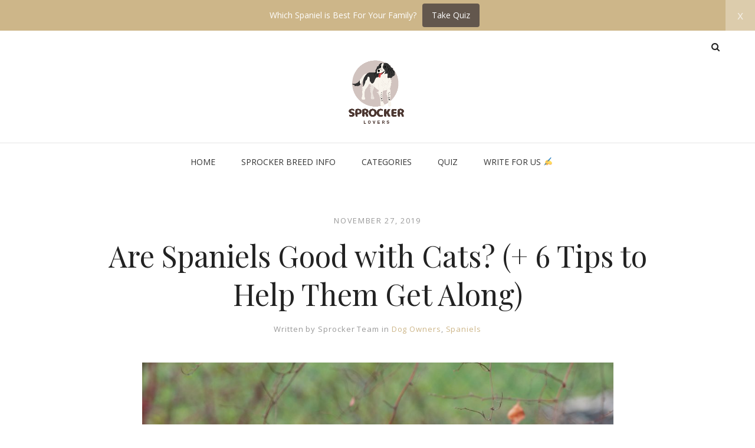

--- FILE ---
content_type: text/html; charset=UTF-8
request_url: https://sprockerlovers.com/blog/are-spaniels-good-with-cats
body_size: 19537
content:
<!DOCTYPE html>
<html lang="en-US">
<head>
<meta charset="UTF-8">
<meta name="viewport" content="width=device-width, initial-scale=1">
<link rel="profile" href="https://gmpg.org/xfn/11">
<link rel="pingback" href="https://sprockerlovers.com/xmlrpc.php">
<title>Are Spaniels Good with Cats? (+ 6 Tips to Help Them Get Along) &#8211; Sprocker Lovers</title>
<meta name='robots' content='max-image-preview:large' />
<link rel='dns-prefetch' href='//fonts.googleapis.com' />
<link rel='dns-prefetch' href='//c0.wp.com' />
<link rel="alternate" type="application/rss+xml" title="Sprocker Lovers &raquo; Feed" href="https://sprockerlovers.com/feed" />
<link rel="alternate" type="application/rss+xml" title="Sprocker Lovers &raquo; Comments Feed" href="https://sprockerlovers.com/comments/feed" />
<script type="text/javascript">
window._wpemojiSettings = {"baseUrl":"https:\/\/s.w.org\/images\/core\/emoji\/14.0.0\/72x72\/","ext":".png","svgUrl":"https:\/\/s.w.org\/images\/core\/emoji\/14.0.0\/svg\/","svgExt":".svg","source":{"concatemoji":"https:\/\/sprockerlovers.com\/wp-includes\/js\/wp-emoji-release.min.js?ver=6.1.9"}};
/*! This file is auto-generated */
!function(e,a,t){var n,r,o,i=a.createElement("canvas"),p=i.getContext&&i.getContext("2d");function s(e,t){var a=String.fromCharCode,e=(p.clearRect(0,0,i.width,i.height),p.fillText(a.apply(this,e),0,0),i.toDataURL());return p.clearRect(0,0,i.width,i.height),p.fillText(a.apply(this,t),0,0),e===i.toDataURL()}function c(e){var t=a.createElement("script");t.src=e,t.defer=t.type="text/javascript",a.getElementsByTagName("head")[0].appendChild(t)}for(o=Array("flag","emoji"),t.supports={everything:!0,everythingExceptFlag:!0},r=0;r<o.length;r++)t.supports[o[r]]=function(e){if(p&&p.fillText)switch(p.textBaseline="top",p.font="600 32px Arial",e){case"flag":return s([127987,65039,8205,9895,65039],[127987,65039,8203,9895,65039])?!1:!s([55356,56826,55356,56819],[55356,56826,8203,55356,56819])&&!s([55356,57332,56128,56423,56128,56418,56128,56421,56128,56430,56128,56423,56128,56447],[55356,57332,8203,56128,56423,8203,56128,56418,8203,56128,56421,8203,56128,56430,8203,56128,56423,8203,56128,56447]);case"emoji":return!s([129777,127995,8205,129778,127999],[129777,127995,8203,129778,127999])}return!1}(o[r]),t.supports.everything=t.supports.everything&&t.supports[o[r]],"flag"!==o[r]&&(t.supports.everythingExceptFlag=t.supports.everythingExceptFlag&&t.supports[o[r]]);t.supports.everythingExceptFlag=t.supports.everythingExceptFlag&&!t.supports.flag,t.DOMReady=!1,t.readyCallback=function(){t.DOMReady=!0},t.supports.everything||(n=function(){t.readyCallback()},a.addEventListener?(a.addEventListener("DOMContentLoaded",n,!1),e.addEventListener("load",n,!1)):(e.attachEvent("onload",n),a.attachEvent("onreadystatechange",function(){"complete"===a.readyState&&t.readyCallback()})),(e=t.source||{}).concatemoji?c(e.concatemoji):e.wpemoji&&e.twemoji&&(c(e.twemoji),c(e.wpemoji)))}(window,document,window._wpemojiSettings);
</script>
<style type="text/css">
img.wp-smiley,
img.emoji {
	display: inline !important;
	border: none !important;
	box-shadow: none !important;
	height: 1em !important;
	width: 1em !important;
	margin: 0 0.07em !important;
	vertical-align: -0.1em !important;
	background: none !important;
	padding: 0 !important;
}
</style>
	<link rel='stylesheet' id='wp-block-library-css' href='https://c0.wp.com/c/6.1.9/wp-includes/css/dist/block-library/style.min.css' type='text/css' media='all' />
<style id='wp-block-library-inline-css' type='text/css'>
.has-text-align-justify{text-align:justify;}
</style>
<style id='wp-block-library-theme-inline-css' type='text/css'>
.wp-block-audio figcaption{color:#555;font-size:13px;text-align:center}.is-dark-theme .wp-block-audio figcaption{color:hsla(0,0%,100%,.65)}.wp-block-audio{margin:0 0 1em}.wp-block-code{border:1px solid #ccc;border-radius:4px;font-family:Menlo,Consolas,monaco,monospace;padding:.8em 1em}.wp-block-embed figcaption{color:#555;font-size:13px;text-align:center}.is-dark-theme .wp-block-embed figcaption{color:hsla(0,0%,100%,.65)}.wp-block-embed{margin:0 0 1em}.blocks-gallery-caption{color:#555;font-size:13px;text-align:center}.is-dark-theme .blocks-gallery-caption{color:hsla(0,0%,100%,.65)}.wp-block-image figcaption{color:#555;font-size:13px;text-align:center}.is-dark-theme .wp-block-image figcaption{color:hsla(0,0%,100%,.65)}.wp-block-image{margin:0 0 1em}.wp-block-pullquote{border-top:4px solid;border-bottom:4px solid;margin-bottom:1.75em;color:currentColor}.wp-block-pullquote__citation,.wp-block-pullquote cite,.wp-block-pullquote footer{color:currentColor;text-transform:uppercase;font-size:.8125em;font-style:normal}.wp-block-quote{border-left:.25em solid;margin:0 0 1.75em;padding-left:1em}.wp-block-quote cite,.wp-block-quote footer{color:currentColor;font-size:.8125em;position:relative;font-style:normal}.wp-block-quote.has-text-align-right{border-left:none;border-right:.25em solid;padding-left:0;padding-right:1em}.wp-block-quote.has-text-align-center{border:none;padding-left:0}.wp-block-quote.is-large,.wp-block-quote.is-style-large,.wp-block-quote.is-style-plain{border:none}.wp-block-search .wp-block-search__label{font-weight:700}.wp-block-search__button{border:1px solid #ccc;padding:.375em .625em}:where(.wp-block-group.has-background){padding:1.25em 2.375em}.wp-block-separator.has-css-opacity{opacity:.4}.wp-block-separator{border:none;border-bottom:2px solid;margin-left:auto;margin-right:auto}.wp-block-separator.has-alpha-channel-opacity{opacity:1}.wp-block-separator:not(.is-style-wide):not(.is-style-dots){width:100px}.wp-block-separator.has-background:not(.is-style-dots){border-bottom:none;height:1px}.wp-block-separator.has-background:not(.is-style-wide):not(.is-style-dots){height:2px}.wp-block-table{margin:"0 0 1em 0"}.wp-block-table thead{border-bottom:3px solid}.wp-block-table tfoot{border-top:3px solid}.wp-block-table td,.wp-block-table th{word-break:normal}.wp-block-table figcaption{color:#555;font-size:13px;text-align:center}.is-dark-theme .wp-block-table figcaption{color:hsla(0,0%,100%,.65)}.wp-block-video figcaption{color:#555;font-size:13px;text-align:center}.is-dark-theme .wp-block-video figcaption{color:hsla(0,0%,100%,.65)}.wp-block-video{margin:0 0 1em}.wp-block-template-part.has-background{padding:1.25em 2.375em;margin-top:0;margin-bottom:0}
</style>
<link rel='stylesheet' id='mediaelement-css' href='https://c0.wp.com/c/6.1.9/wp-includes/js/mediaelement/mediaelementplayer-legacy.min.css' type='text/css' media='all' />
<link rel='stylesheet' id='wp-mediaelement-css' href='https://c0.wp.com/c/6.1.9/wp-includes/js/mediaelement/wp-mediaelement.min.css' type='text/css' media='all' />
<link rel='stylesheet' id='convertkit-broadcasts-css' href='https://sprockerlovers.com/wp-content/plugins/convertkit/resources/frontend/css/broadcasts.css?ver=2.0.8' type='text/css' media='all' />
<link rel='stylesheet' id='convertkit-gutenberg-block-product-frontend-css' href='https://sprockerlovers.com/wp-content/plugins/convertkit/resources/frontend/css/product.css?ver=2.0.8' type='text/css' media='all' />
<link rel='stylesheet' id='classic-theme-styles-css' href='https://c0.wp.com/c/6.1.9/wp-includes/css/classic-themes.min.css' type='text/css' media='all' />
<style id='global-styles-inline-css' type='text/css'>
body{--wp--preset--color--black: #000000;--wp--preset--color--cyan-bluish-gray: #abb8c3;--wp--preset--color--white: #ffffff;--wp--preset--color--pale-pink: #f78da7;--wp--preset--color--vivid-red: #cf2e2e;--wp--preset--color--luminous-vivid-orange: #ff6900;--wp--preset--color--luminous-vivid-amber: #fcb900;--wp--preset--color--light-green-cyan: #7bdcb5;--wp--preset--color--vivid-green-cyan: #00d084;--wp--preset--color--pale-cyan-blue: #8ed1fc;--wp--preset--color--vivid-cyan-blue: #0693e3;--wp--preset--color--vivid-purple: #9b51e0;--wp--preset--gradient--vivid-cyan-blue-to-vivid-purple: linear-gradient(135deg,rgba(6,147,227,1) 0%,rgb(155,81,224) 100%);--wp--preset--gradient--light-green-cyan-to-vivid-green-cyan: linear-gradient(135deg,rgb(122,220,180) 0%,rgb(0,208,130) 100%);--wp--preset--gradient--luminous-vivid-amber-to-luminous-vivid-orange: linear-gradient(135deg,rgba(252,185,0,1) 0%,rgba(255,105,0,1) 100%);--wp--preset--gradient--luminous-vivid-orange-to-vivid-red: linear-gradient(135deg,rgba(255,105,0,1) 0%,rgb(207,46,46) 100%);--wp--preset--gradient--very-light-gray-to-cyan-bluish-gray: linear-gradient(135deg,rgb(238,238,238) 0%,rgb(169,184,195) 100%);--wp--preset--gradient--cool-to-warm-spectrum: linear-gradient(135deg,rgb(74,234,220) 0%,rgb(151,120,209) 20%,rgb(207,42,186) 40%,rgb(238,44,130) 60%,rgb(251,105,98) 80%,rgb(254,248,76) 100%);--wp--preset--gradient--blush-light-purple: linear-gradient(135deg,rgb(255,206,236) 0%,rgb(152,150,240) 100%);--wp--preset--gradient--blush-bordeaux: linear-gradient(135deg,rgb(254,205,165) 0%,rgb(254,45,45) 50%,rgb(107,0,62) 100%);--wp--preset--gradient--luminous-dusk: linear-gradient(135deg,rgb(255,203,112) 0%,rgb(199,81,192) 50%,rgb(65,88,208) 100%);--wp--preset--gradient--pale-ocean: linear-gradient(135deg,rgb(255,245,203) 0%,rgb(182,227,212) 50%,rgb(51,167,181) 100%);--wp--preset--gradient--electric-grass: linear-gradient(135deg,rgb(202,248,128) 0%,rgb(113,206,126) 100%);--wp--preset--gradient--midnight: linear-gradient(135deg,rgb(2,3,129) 0%,rgb(40,116,252) 100%);--wp--preset--duotone--dark-grayscale: url('#wp-duotone-dark-grayscale');--wp--preset--duotone--grayscale: url('#wp-duotone-grayscale');--wp--preset--duotone--purple-yellow: url('#wp-duotone-purple-yellow');--wp--preset--duotone--blue-red: url('#wp-duotone-blue-red');--wp--preset--duotone--midnight: url('#wp-duotone-midnight');--wp--preset--duotone--magenta-yellow: url('#wp-duotone-magenta-yellow');--wp--preset--duotone--purple-green: url('#wp-duotone-purple-green');--wp--preset--duotone--blue-orange: url('#wp-duotone-blue-orange');--wp--preset--font-size--small: 13px;--wp--preset--font-size--medium: 20px;--wp--preset--font-size--large: 36px;--wp--preset--font-size--x-large: 42px;--wp--preset--spacing--20: 0.44rem;--wp--preset--spacing--30: 0.67rem;--wp--preset--spacing--40: 1rem;--wp--preset--spacing--50: 1.5rem;--wp--preset--spacing--60: 2.25rem;--wp--preset--spacing--70: 3.38rem;--wp--preset--spacing--80: 5.06rem;}:where(.is-layout-flex){gap: 0.5em;}body .is-layout-flow > .alignleft{float: left;margin-inline-start: 0;margin-inline-end: 2em;}body .is-layout-flow > .alignright{float: right;margin-inline-start: 2em;margin-inline-end: 0;}body .is-layout-flow > .aligncenter{margin-left: auto !important;margin-right: auto !important;}body .is-layout-constrained > .alignleft{float: left;margin-inline-start: 0;margin-inline-end: 2em;}body .is-layout-constrained > .alignright{float: right;margin-inline-start: 2em;margin-inline-end: 0;}body .is-layout-constrained > .aligncenter{margin-left: auto !important;margin-right: auto !important;}body .is-layout-constrained > :where(:not(.alignleft):not(.alignright):not(.alignfull)){max-width: var(--wp--style--global--content-size);margin-left: auto !important;margin-right: auto !important;}body .is-layout-constrained > .alignwide{max-width: var(--wp--style--global--wide-size);}body .is-layout-flex{display: flex;}body .is-layout-flex{flex-wrap: wrap;align-items: center;}body .is-layout-flex > *{margin: 0;}:where(.wp-block-columns.is-layout-flex){gap: 2em;}.has-black-color{color: var(--wp--preset--color--black) !important;}.has-cyan-bluish-gray-color{color: var(--wp--preset--color--cyan-bluish-gray) !important;}.has-white-color{color: var(--wp--preset--color--white) !important;}.has-pale-pink-color{color: var(--wp--preset--color--pale-pink) !important;}.has-vivid-red-color{color: var(--wp--preset--color--vivid-red) !important;}.has-luminous-vivid-orange-color{color: var(--wp--preset--color--luminous-vivid-orange) !important;}.has-luminous-vivid-amber-color{color: var(--wp--preset--color--luminous-vivid-amber) !important;}.has-light-green-cyan-color{color: var(--wp--preset--color--light-green-cyan) !important;}.has-vivid-green-cyan-color{color: var(--wp--preset--color--vivid-green-cyan) !important;}.has-pale-cyan-blue-color{color: var(--wp--preset--color--pale-cyan-blue) !important;}.has-vivid-cyan-blue-color{color: var(--wp--preset--color--vivid-cyan-blue) !important;}.has-vivid-purple-color{color: var(--wp--preset--color--vivid-purple) !important;}.has-black-background-color{background-color: var(--wp--preset--color--black) !important;}.has-cyan-bluish-gray-background-color{background-color: var(--wp--preset--color--cyan-bluish-gray) !important;}.has-white-background-color{background-color: var(--wp--preset--color--white) !important;}.has-pale-pink-background-color{background-color: var(--wp--preset--color--pale-pink) !important;}.has-vivid-red-background-color{background-color: var(--wp--preset--color--vivid-red) !important;}.has-luminous-vivid-orange-background-color{background-color: var(--wp--preset--color--luminous-vivid-orange) !important;}.has-luminous-vivid-amber-background-color{background-color: var(--wp--preset--color--luminous-vivid-amber) !important;}.has-light-green-cyan-background-color{background-color: var(--wp--preset--color--light-green-cyan) !important;}.has-vivid-green-cyan-background-color{background-color: var(--wp--preset--color--vivid-green-cyan) !important;}.has-pale-cyan-blue-background-color{background-color: var(--wp--preset--color--pale-cyan-blue) !important;}.has-vivid-cyan-blue-background-color{background-color: var(--wp--preset--color--vivid-cyan-blue) !important;}.has-vivid-purple-background-color{background-color: var(--wp--preset--color--vivid-purple) !important;}.has-black-border-color{border-color: var(--wp--preset--color--black) !important;}.has-cyan-bluish-gray-border-color{border-color: var(--wp--preset--color--cyan-bluish-gray) !important;}.has-white-border-color{border-color: var(--wp--preset--color--white) !important;}.has-pale-pink-border-color{border-color: var(--wp--preset--color--pale-pink) !important;}.has-vivid-red-border-color{border-color: var(--wp--preset--color--vivid-red) !important;}.has-luminous-vivid-orange-border-color{border-color: var(--wp--preset--color--luminous-vivid-orange) !important;}.has-luminous-vivid-amber-border-color{border-color: var(--wp--preset--color--luminous-vivid-amber) !important;}.has-light-green-cyan-border-color{border-color: var(--wp--preset--color--light-green-cyan) !important;}.has-vivid-green-cyan-border-color{border-color: var(--wp--preset--color--vivid-green-cyan) !important;}.has-pale-cyan-blue-border-color{border-color: var(--wp--preset--color--pale-cyan-blue) !important;}.has-vivid-cyan-blue-border-color{border-color: var(--wp--preset--color--vivid-cyan-blue) !important;}.has-vivid-purple-border-color{border-color: var(--wp--preset--color--vivid-purple) !important;}.has-vivid-cyan-blue-to-vivid-purple-gradient-background{background: var(--wp--preset--gradient--vivid-cyan-blue-to-vivid-purple) !important;}.has-light-green-cyan-to-vivid-green-cyan-gradient-background{background: var(--wp--preset--gradient--light-green-cyan-to-vivid-green-cyan) !important;}.has-luminous-vivid-amber-to-luminous-vivid-orange-gradient-background{background: var(--wp--preset--gradient--luminous-vivid-amber-to-luminous-vivid-orange) !important;}.has-luminous-vivid-orange-to-vivid-red-gradient-background{background: var(--wp--preset--gradient--luminous-vivid-orange-to-vivid-red) !important;}.has-very-light-gray-to-cyan-bluish-gray-gradient-background{background: var(--wp--preset--gradient--very-light-gray-to-cyan-bluish-gray) !important;}.has-cool-to-warm-spectrum-gradient-background{background: var(--wp--preset--gradient--cool-to-warm-spectrum) !important;}.has-blush-light-purple-gradient-background{background: var(--wp--preset--gradient--blush-light-purple) !important;}.has-blush-bordeaux-gradient-background{background: var(--wp--preset--gradient--blush-bordeaux) !important;}.has-luminous-dusk-gradient-background{background: var(--wp--preset--gradient--luminous-dusk) !important;}.has-pale-ocean-gradient-background{background: var(--wp--preset--gradient--pale-ocean) !important;}.has-electric-grass-gradient-background{background: var(--wp--preset--gradient--electric-grass) !important;}.has-midnight-gradient-background{background: var(--wp--preset--gradient--midnight) !important;}.has-small-font-size{font-size: var(--wp--preset--font-size--small) !important;}.has-medium-font-size{font-size: var(--wp--preset--font-size--medium) !important;}.has-large-font-size{font-size: var(--wp--preset--font-size--large) !important;}.has-x-large-font-size{font-size: var(--wp--preset--font-size--x-large) !important;}
.wp-block-navigation a:where(:not(.wp-element-button)){color: inherit;}
:where(.wp-block-columns.is-layout-flex){gap: 2em;}
.wp-block-pullquote{font-size: 1.5em;line-height: 1.6;}
</style>
<link rel='stylesheet' id='aspen-style-css' href='https://sprockerlovers.com/wp-content/themes/aspen/style.css?ver=6.1.9' type='text/css' media='all' />
<link rel='stylesheet' id='aspen-fontawesome-css' href='https://sprockerlovers.com/wp-content/themes/aspen/assets/css/font-awesome.min.css?ver=6.1.9' type='text/css' media='all' />
<link rel='stylesheet' id='tf-google-webfont-open-sans-css' href='//fonts.googleapis.com/css?family=Open+Sans%3Ainherit%2C700%2C400%2C500&#038;subset=latin%2Clatin-ext&#038;ver=6.1.9' type='text/css' media='all' />
<link rel='stylesheet' id='tf-google-webfont-playfair-display-css' href='//fonts.googleapis.com/css?family=Playfair+Display%3Ainherit%2C400italic%2C400&#038;subset=latin%2Clatin-ext&#038;ver=6.1.9' type='text/css' media='all' />
<link rel='stylesheet' id='jetpack_css-css' href='https://c0.wp.com/p/jetpack/11.7.3/css/jetpack.css' type='text/css' media='all' />
<script type='text/javascript' src='https://c0.wp.com/c/6.1.9/wp-includes/js/jquery/jquery.min.js' id='jquery-core-js'></script>
<script type='text/javascript' src='https://c0.wp.com/c/6.1.9/wp-includes/js/jquery/jquery-migrate.min.js' id='jquery-migrate-js'></script>
<script type='text/javascript' src='https://sprockerlovers.com/wp-content/themes/aspen/assets/js/swiper.min.js?ver=6.1.9' id='swiper-js'></script>
<script type='text/javascript' src='https://sprockerlovers.com/wp-content/themes/aspen/assets/js/simplelightbox.min.js?ver=6.1.9' id='simplelightbox-js'></script>
<script type='text/javascript' src='https://sprockerlovers.com/wp-content/themes/aspen/assets/js/featherlight-pack.min.js?ver=6.1.9' id='featherlight-js'></script>
<link rel="https://api.w.org/" href="https://sprockerlovers.com/wp-json/" /><link rel="alternate" type="application/json" href="https://sprockerlovers.com/wp-json/wp/v2/posts/580" /><link rel="EditURI" type="application/rsd+xml" title="RSD" href="https://sprockerlovers.com/xmlrpc.php?rsd" />
<link rel="wlwmanifest" type="application/wlwmanifest+xml" href="https://sprockerlovers.com/wp-includes/wlwmanifest.xml" />
<meta name="generator" content="WordPress 6.1.9" />
<link rel="canonical" href="https://sprockerlovers.com/blog/are-spaniels-good-with-cats" />
<link rel='shortlink' href='https://sprockerlovers.com/?p=580' />
<link rel="alternate" type="application/json+oembed" href="https://sprockerlovers.com/wp-json/oembed/1.0/embed?url=https%3A%2F%2Fsprockerlovers.com%2Fblog%2Fare-spaniels-good-with-cats" />
<link rel="alternate" type="text/xml+oembed" href="https://sprockerlovers.com/wp-json/oembed/1.0/embed?url=https%3A%2F%2Fsprockerlovers.com%2Fblog%2Fare-spaniels-good-with-cats&#038;format=xml" />
<!-- Global site tag (gtag.js) - Google Analytics -->
<script async src="https://www.googletagmanager.com/gtag/js?id=UA-145329297-1"></script>
<script>
  window.dataLayer = window.dataLayer || [];
  function gtag(){dataLayer.push(arguments);}
  gtag('js', new Date());

  gtag('config', 'UA-145329297-1');
</script>

<!-- Facebook Pixel Code -->
<script>
  !function(f,b,e,v,n,t,s)
  {if(f.fbq)return;n=f.fbq=function(){n.callMethod?
  n.callMethod.apply(n,arguments):n.queue.push(arguments)};
  if(!f._fbq)f._fbq=n;n.push=n;n.loaded=!0;n.version='2.0';
  n.queue=[];t=b.createElement(e);t.async=!0;
  t.src=v;s=b.getElementsByTagName(e)[0];
  s.parentNode.insertBefore(t,s)}(window, document,'script',
  'https://connect.facebook.net/en_US/fbevents.js');
  fbq('init', '694052624355576');
  fbq('track', 'PageView');
</script>
<noscript><img height="1" width="1" style="display:none"
  src="https://www.facebook.com/tr?id=694052624355576&ev=PageView&noscript=1"
/></noscript>
<!-- End Facebook Pixel Code -->

<meta name="p:domain_verify" content="716d1465f598824fefbcbb381fa83b7b"/>

<script async src="https://pagead2.googlesyndication.com/pagead/js/adsbygoogle.js"></script>
<script>
  (adsbygoogle = window.adsbygoogle || []).push({
    google_ad_client: "ca-pub-9233525936543046",
    enable_page_level_ads: true
  });
</script>

<script data-ad-client="ca-pub-9233525936543046" async src="https://pagead2.googlesyndication.com/pagead/js/adsbygoogle.js"></script>	  	<script type="text/javascript">
			  (function(i,n,t,e,r,a,c){i['InteractPromotionObject']=r;i[r]=i[r]||function(){
			  (i[r].q=i[r].q||[]).push(arguments)},i[r].l=1*new Date();a=n.createElement(t),
			  c=n.getElementsByTagName(t)[0];a.async=1;a.src=e;c.parentNode.insertBefore(a,c)
			  })(window,document,'script','https://i.tryinteract.com/promotions/init.js','i_promo');
			  i_promo('init', '2N7kQokTb'); 
			</script>
				<script type="text/javascript" async defer data-pin-color="red" 
		 data-pin-hover="true" src="https://sprockerlovers.com/wp-content/plugins/pinterest-pin-it-button-on-image-hover-and-post/js/pinit.js"></script>
			<style>img#wpstats{display:none}</style>
		<link rel="icon" href="https://sprockerlovers.com/wp-content/uploads/2020/04/cropped-up-to-50-off-32x32.png" sizes="32x32" />
<link rel="icon" href="https://sprockerlovers.com/wp-content/uploads/2020/04/cropped-up-to-50-off-192x192.png" sizes="192x192" />
<link rel="apple-touch-icon" href="https://sprockerlovers.com/wp-content/uploads/2020/04/cropped-up-to-50-off-180x180.png" />
<meta name="msapplication-TileImage" content="https://sprockerlovers.com/wp-content/uploads/2020/04/cropped-up-to-50-off-270x270.png" />
<style id='tf-aspen'>body,input[type=text],textarea,input[type=email],input[type=password],input[type=tel],input[type=url],input[type=search],input[type=date],.wpcf7 select,.tagcloud a,#footer-widgets .tagcloud a,input[type="submit"],button[type="submit"],#wp-calendar caption,.description p,.blog-style-grid #blog-posts-overview .blog-post-summary blockquote p,.blog-style-masonry #blog-posts-overview .blog-post-summary blockquote p,.blog-style-split #blog-posts-overview .blog-post-summary blockquote p,.pagination-overlay h4,#similar-posts h4,.gform_description,.gform_wrapper .top_label .gfield_label,.gfield input,.gfield textarea,.gfield select,blockquote footer cite,blockquote cite,.nav-button,.close,.fullscreen-menu-open #header-search a.search-trigger,#comments .comment-list .comment blockquote p,#respond h3#reply-title small,.wp-block-latest-comments__comment-excerpt p{font-family:"Open Sans";font-size:15px;font-weight:inherit;font-style:normal;line-height:1.6em;color:#222;}.wp-block-pullquote cite,.wp-block-pullquote footer,.wp-block-pullquote__citation,.wp-block-quote.is-large cite,.wp-block-quote.is-large footer,.wp-block-quote.is-style-large cite,.wp-block-quote.is-style-large footer,.wp-block-quote cite,.wp-block-quote footer,.wp-block-quote__citation,.wp-block-pullquote cite,.wp-block-pullquote footer,.wp-block-pullquote__citation{font-size:15px !important;}#logo h1,.header-transparent.has-banner-background #site-header .shrink-sticky #logo h1{font-family:"Open Sans";font-size:20px;font-weight:700;font-style:normal;line-height:1.5em;color:#333;}#logo h2,.header-transparent.has-banner-background #site-header .shrink-sticky #logo h2{font-family:inherit;font-size:inherit;font-weight:inherit;font-style:normal;line-height:1em;color:#222;}#header-bottom nav li a,#header-bottom nav li ul.sub-menu li a,.header-transparent.has-banner-background #site-header .sub-menu a,.header-transparent.banner-type-slider.slider-style-full-width.has-banner-background #site-header .sub-menu a,.header-style-five #header-sidebar-push .cbp-spmenu-vertical a,.header-style-six #header-fullscreen.cbp-spmenu a,#header-sidebar #main-navigation a,.blog.header-style-one.header-transparent.header-solid #site-header .sub-menu a,.blog.header-style-two.header-transparent.header-solid #site-header .sub-menu a,.blog.header-style-three.header-transparent.header-solid #site-header .sub-menu a{font-family:"Open Sans";font-size:14px;font-weight:normal;font-style:normal;line-height:1.6em;color:#333;}h1,#comments .comment-list .comment h1{font-family:"Playfair Display";font-size:50px;font-weight:inherit;font-style:normal;line-height:1.3em;color:#222;}h2,#comments .comment-list .comment h2,.blog-post-summary h2{font-family:"Playfair Display";font-size:34px;font-weight:inherit;font-style:normal;line-height:1.3em;color:#222;}.blog-post-letter{font-family:"Playfair Display";}.blog-post-summary h2 a{color:#222;}h3,#comments .comment-list .comment h3,.blog-post-summary-content h3{font-family:"Playfair Display";font-size:24px;font-weight:inherit;font-style:normal;line-height:1.5em;color:#222;}.blog-post-summary h3 a{color:#222;}h4,#comments .comment-list .comment h4{font-family:"Open Sans";font-size:18px;font-weight:bold;font-style:normal;line-height:1.5em;color:#222;}h5,#comments .comment-list .comment h5{font-family:"Open Sans";font-size:16px;font-weight:inherit;font-style:normal;line-height:1.5em;color:#222;}h6,#comments .comment-list .comment h6{font-family:"Open Sans";font-size:13px;font-weight:inherit;font-style:normal;line-height:1.5em;color:#222;}.single-post .blog-content .col-3-4 blockquote,.blog-style-journal .blog-post-summary-journal blockquote,.page article.page blockquote,.blog-style-minimal .blog-post-summary .quote p,blockquote p,a blockquote p{font-family:"Playfair Display";font-size:28px;font-weight:normal;font-style:italic;line-height:1.5em;color:#222;}h3.widget-title,h3.blog-section-title,#comments h3,.woocommerce-Tabs-panel h2,.related.products h2,span#reply-title,h3.widget-title a{font-family:"Open Sans";font-size:14px;font-weight:700;font-style:normal;line-height:1.5em;color:#222;}#site-footer,#site-footer a{font-family:"Open Sans";font-size:12px;font-weight:inherit;font-style:normal;line-height:1.5em;color:#999;}.header-transparent.has-banner-background.fullscreen-menu-open #site-header #header-icons .nav-button span,.header-transparent.has-banner-background #site-header #header-bottom.shrink-sticky #header-icons .nav-button span,.nav-button span,.close span,.banner-type-slider .nav-button.open span,#header-bottom.shrink-sticky .nav-button span,.woocommerce-mini-cart__buttons a.wc-forward,.products .product .soldout,.product .soldout,.header-transparent.has-banner-background #site-header #header-icons .nav-button span,.header-transparent.has-banner-background #site-header #header-icons .nav-button .close span,.banner-type-slider #show-mobile.nav-button span,.banner-type-slider .nav-button span,.header-transparent.has-banner-background #show-mobile span{background:#222;}#site-header a,.swiper-slide-overlay a.more-link:hover,.aspen-recent-posts ul li a,#footer-widgets .aspen-recent-posts ul li a,.aspen-recent-comments ul li a,#footer-widgets .aspen-recent-comments ul li a,.woocommerce-tabs a,#pagination-category a,.woocommerce-pagination a,.comment_name a,.comment_name,.header-style-five.header-transparent.header-solid #header-icons a,.header-style-six.header-transparent.header-solid #header-icons a,.widget_archive a,.widget_categories a,.widget_pages a,.widget_meta a,.widget_nav_menu a,#footer-widgets .widget_archive a,#footer-widgets .widget_categories a,#footer-widgets .widget_pages a,#footer-widgets .widget_meta a,#footer-widgets .widget_nav_menu a{color:#222;}#header-bottom.shrink-sticky nav li a,#site-header #header-bottom.shrink-sticky a,#header-cart .widget_shopping_cart_content ul.cart_list li a,#header-cart .woocommerce-mini-cart__total.total,.header-style-seven.banner-type-slider #site-header #header-bottom.shrink-sticky #header-cart .widget_shopping_cart_content ul.cart_list li a,h3.widget-title a{color:#222 !important;}#main-navigation a:before{border-color:#222;}a,#sidebar a:hover,#footer-widgets a,#site-footer a:hover,#footer-widgets a:hover,#footer-widgets ul li a,#similar-posts a:hover h4,.gallery-categories a:hover,.blog .blog-post-summary-content h3 a:hover,#blog-posts-overview h3 a:hover,.blog-post-summary h2 a:hover,#pagination-category a:hover,#pagination-category span.current,.blog-post-meta a:hover,.single-format-quote .blog-header-content footer,.blog-post-category a,#post-tags a:hover,.aspen-recent-comments a .comment-author,.header-style-four #site-header #site-header-inner #nav-html a,.header-style-five.header-solid #header-sidebar-push #nav-html a,.header-style-six #header-fullscreen-content a:hover,.aspen-bio-block .social-icons a:hover,#sidebar .widget .aspen-bio-block ul.social-icons li a:hover,#sidebar .aspen-recent-posts .post-category a,#footer-widgets .widget .aspen-bio-block ul.social-icons li a:hover,#footer-widgets .aspen-recent-posts .post-category a,.woocommerce-MyAccount-navigation .is-active a,.header-style-one.header-solid #site-header #site-header-inner a:hover,.header-style-two.header-solid #site-header #site-header-inner a:hover,.header-style-three.header-solid #site-header #site-header-inner a:hover,#footer-widgets .aspen-recent-posts ul li a:hover,#footer-widgets .aspen-recent-comments ul li a:hover,.header-style-four #site-header #site-header-inner a:hover,.header-style-five #header-sidebar-push a:hover,.header-style-six.header-transparent.has-banner-background #site-header #main-navigation a:hover,#site-header #main-navigation .sub-menu a:hover,#site-header .shrink-sticky.shrink #main-navigation .sub-menu a:hover,.woocommerce-pagination span.current,.woocommerce-pagination a:hover,.single-product p.price,a.more-link:hover,a.blog-read-more:hover,.blog-post-summary .social-icons a:hover,#blog-post-bottom-meta .social-icons a:hover,#author-info .social-icons a:hover,#pagination-single a h4,.products .product a.add_to_cart_button:hover,.products .product a.ajax_add_to_cart:hover,.products .product a:hover,#site-wrapper .products .product .product-options a.button.add_to_cart_button:hover,#site-wrapper .products .product .product-options a.button.ajax_add_to_cart:hover,.header-style-eight #header-box-bottom a:hover,.header-style-eight #header-box-top a:hover,.header-style-five.header-transparent.header-solid #header-icons a:hover,.header-style-six.header-transparent.header-solid #header-icons a:hover,#site-wrapper .products .product .product-options a.button.product_type_simple:hover,.widget_archive a:hover,.widget_categories a:hover,.widget_pages a:hover,.widget_meta a:hover,.widget_nav_menu a:hover{color:#cdb689;}#header-bottom.shrink-sticky nav li a:hover,#site-header #header-bottom.shrink-sticky a:hover,.header-style-seven #header-box-top a:hover,.header-style-seven #header-box-top #header-search a.search-trigger:hover,.current-menu-item > a,#header-bottom.shrink-sticky nav li.current-menu-item > a,#site-header #header-bottom.shrink-sticky li.current-menu-item > a,.wp-block a{color:#cdb689 !important;}.header-style-one #main-navigation .sub-menu,.header-style-two #main-navigation .sub-menu,.header-style-three #main-navigation .sub-menu,.header-style-seven #main-navigation .sub-menu,.header-style-eight #main-navigation .sub-menu,a.more-link span:before,.blog-style-split a.more-link span:before,.blog-style-minimal a.more-link span:before,input[type=text]:focus,textarea:focus,input[type=email]:focus,input[type=password]:focus,input[type=tel]:focus,input[type=url]:focus,input[type=search]:focus,input[type=date]:focus,#header-cart-notification,#header-cart .widget_shopping_cart_content,.single-post .blog-content .col-3-4 blockquote.wp-block-quote.is-style-large{border-color:#cdb689;}.blog-post-link .link p:after,.blog-post-link .link:before,h3.widget-title:after,h3.blog-section-title:after,#comments h3:after,.woocommerce-Tabs-panel h2:after,.related.products h2:after,span#reply-title:after,[class*="slider-style-two-columns-"] #banner-slider a.more-link:before,[class*="slider-style-three-columns-"] #banner-slider a.more-link:before,[class*="slider-style-four-columns-"] #banner-slider a.more-link:before,.single-post .blog-content .col-3-4 blockquote:before,.single-post .blog-content .col-3-4 blockquote:after,.blog-style-journal .blog-post-summary-journal blockquote:before,.blog-style-journal .blog-post-summary-journal blockquote:after,.page article.page blockquote:before,.page article.page blockquote:after,.wpcf7 [type="submit"]:hover,#header-cart-total,input[type="submit"],.gform_footer [type="submit"],.widget_mc4wp_form_widget input[type="submit"],.place-order button,button,.button,.widget_categories li .children li:before,.widget_pages li .children li:before,.widget_nav_menu li .sub-menu li:before{background:#cdb689;}.no-post-thumbnail .blog-grid-content .blog-post-image,.products .product .onsale,.single .onsale,.single_add_to_cart_button,.woocommerce-mini-cart__buttons a.checkout,.widget_price_filter .price_slider_amount .button,.woocommerce-message a,.wc-proceed-to-checkout a,.shop_table .actions .coupon input[type="submit"],input#place_order,.woocommerce-account input[type="submit"],.place-order button#place_order,.widget_search form:after,.widget_product_search form:after,.no-results.not-found form:after,.woocommerce-form-login.login button[type="submit"],.woocommerce-form-coupon button[type="submit"]{/*Background comes from Main Link Color*/background:#cdb689 !important;color:#fff !important;}.no-post-thumbnail .blog-grid-content .blog-post-image a,.woocommerce-mini-cart__buttons a.wc-forward{color:#fff !important;}a:hover{color:#c3b292;}#site-wrapper input[type="submit"]:hover,#respond input[type="submit"]:hover,.gform_footer [type="submit"]:hover,#site-wrapper .widget_mc4wp_form_widget input[type="submit"]:hover,.place-order button:hover,#site-wrapper button:hover,#site-wrapper .button:hover,#site-wrapper button[type="submit"]:hover,.woocommerce-mini-cart__buttons a.checkout:hover,.widget_price_filter .price_slider_amount .button:hover,.place-order button#place_order:hover,.shop_table .actions .coupon input[type="submit"]:hover{background:#c3b292 !important;color:#fff;}#site-wrapper .products .product .product-options a.button.add_to_cart_button:hover,#site-wrapper .products .product .product-options a.button.ajax_add_to_cart:hover,#site-wrapper .products .product .product-options a.button.product_type_simple:hover{background:none !important;}</style>		<style type="text/css" id="wp-custom-css">
			form {
border : 1px solid #000;
padding : 20px;
}		</style>
		</head>

<body data-rsssl=1 class="post-template-default single single-post postid-580 single-format-standard wp-embed-responsive blog-has-sharing-icons has-post-thumbnail post-item--1 has-blocks header-style-eight design-default has-menu header-align-center header-sticky header-solid header-capitalized feature-first-post no-banner-background has-logo has-logo-primary has-logo-secondary has-logo-mobile has-sidebar sidebar-position-right">

			<!--Start of Search Header-->
			<div id="search-header">
				<button class="close"><i class="fa fa-times"></i></button>
				<form method="get" class="search-form overlay overlay-scale" action="https://sprockerlovers.com">
					<input type="search" id="search-overlay-input" class="search-field" placeholder="Search &hellip;" value="" name="s" autofocus>
					<input type="submit" class="search-submit" value="">
					<span class="search-icon"></span>
				</form>
			</div>
			<!--End of Search Header-->
			

<!--Start of Site-->
<div id="site-wrapper">

<!--Start of Site Header-->
<header id="site-header">
	<!--Start of Site Header Inner-->
	<div id="site-header-inner">
		<!--Start of Header Bottom-->
		<div id="header-bottom" class="navigation-elements row-menu">
			<div id="header-bottom-inner">

				<div id="header-box-top">
					<div id="header-box-left">
						<!--Start of Header Icons-->
						<aside id="header-icons">
													</aside>
						<!--End of Header Icons-->
					</div>
					<div id="header-box-right">
						<!--Start of Header Icons-->
						<aside id="header-icons-second">
																	<!--Search-->
			<div id="header-search">
				<a href="#search-header" class="search-trigger"><i class="fa fa-search"></i></a>
			</div>
			<!--End of Search-->
									</aside>
						<!--End of Header Icons-->
					</div>
				</div>
				<div id="header-box-bottom">

					<!--Start of Logo-->
					<div id="logo">
						<a href="https://sprockerlovers.com"><img src="https://sprockerlovers.com/wp-content/uploads/2022/02/sprocker-lovers-1.png" alt="" id="logo-primary" /><img src="https://sprockerlovers.com/wp-content/uploads/2020/04/up-to-50-off.png" alt="" id="logo-secondary" /><img src="https://sprockerlovers.com/wp-content/uploads/2020/04/up-to-50-off.png" alt="" id="logo-mobile" /></a>																	</div>
					<!--End of Logo-->

					<!--Start of Navigation-->
					<nav id="main-navigation" class="menu-main-container"><ul id="menu-main" class="menu"><li id="menu-item-99" class="menu-item menu-item-type-custom menu-item-object-custom menu-item-home menu-item-99"><a href="https://sprockerlovers.com"><span>Home</span></a></li>
<li id="menu-item-162" class="menu-item menu-item-type-post_type menu-item-object-post menu-item-162"><a href="https://sprockerlovers.com/blog/sprocker-breed-info"><span>Sprocker Breed Info</span></a></li>
<li id="menu-item-345" class="menu-item menu-item-type-custom menu-item-object-custom menu-item-has-children menu-item-345"><a href="#"><span>Categories</span></a>
<ul class="sub-menu">
	<li id="menu-item-347" class="menu-item menu-item-type-taxonomy menu-item-object-category current-post-ancestor current-menu-parent current-post-parent menu-item-347"><a href="https://sprockerlovers.com/blog/category/owners"><span>Dog Owners</span></a></li>
	<li id="menu-item-349" class="menu-item menu-item-type-taxonomy menu-item-object-category menu-item-349"><a href="https://sprockerlovers.com/blog/category/diet"><span>Food and Diet</span></a></li>
	<li id="menu-item-348" class="menu-item menu-item-type-taxonomy menu-item-object-category menu-item-348"><a href="https://sprockerlovers.com/blog/category/health"><span>Health</span></a></li>
	<li id="menu-item-1540" class="menu-item menu-item-type-taxonomy menu-item-object-category menu-item-1540"><a href="https://sprockerlovers.com/blog/category/grooming"><span>Grooming</span></a></li>
	<li id="menu-item-346" class="menu-item menu-item-type-taxonomy menu-item-object-category menu-item-346"><a href="https://sprockerlovers.com/blog/category/training"><span>Training and Play</span></a></li>
	<li id="menu-item-350" class="menu-item menu-item-type-taxonomy menu-item-object-category menu-item-350"><a href="https://sprockerlovers.com/blog/category/travel"><span>Travel</span></a></li>
</ul>
</li>
<li id="menu-item-1836" class="menu-item menu-item-type-post_type menu-item-object-page menu-item-1836"><a href="https://sprockerlovers.com/spaniel-quiz"><span>Quiz</span></a></li>
<li id="menu-item-265" class="menu-item menu-item-type-post_type menu-item-object-page menu-item-265"><a href="https://sprockerlovers.com/write-for-us"><span>Write for Us ✍️</span></a></li>
</ul></nav>					<!--End of Navigation-->
				</div>

			</div>
		</div>
		<!--End of Header Bottom-->
	</div>
	<!--End of Site Header Inner-->
</header>
<!--End of Site Header-->

<!--Start of Main Content-->
<main id="site-content">

			
<!--Start of Blog Post-->
<article id="post-580" class="post-580 post type-post status-publish format-standard has-post-thumbnail hentry category-owners category-spaniels post-item-0">

	<!--Blog Post Header-->
	<div class="blog-header">

		<div class="blog-header-inner">
			<div class="blog-header-content">

				<div class="blog-post-date">
											<span class="blog-post-date">
						<time class="entry-date" datetime="2019-11-27T14:00:35+00:00">November 27, 2019</time>
					</span>
									</div>

				<h1>Are Spaniels Good with Cats? (+ 6 Tips to Help Them Get Along)</h1>
									<!--Blog Post Meta Info-->
					<div class="blog-post-meta">
													<span class="blog-post-author">Written by <a href="https://sprockerlovers.com/blog/author/elisejdop" title="Posts by Sprocker Team" rel="author">Sprocker Team</a></span>													<span class="blog-post-category">in <a href="https://sprockerlovers.com/blog/category/owners" rel="category tag">Dog Owners</a>, <a href="https://sprockerlovers.com/blog/category/spaniels" rel="category tag">Spaniels</a></span>											</div>
					<!--End of Blog Post Meta Info-->
				
				<figure class="featured-image"><img width="799" height="600" src="https://sprockerlovers.com/wp-content/uploads/2019/12/tobias-reiner-C94vWypipIg-unsplash-min.jpg" class="attachment-aspen-post-thumbnail-large size-aspen-post-thumbnail-large wp-post-image" alt="spaniel mixes" decoding="async" srcset="https://sprockerlovers.com/wp-content/uploads/2019/12/tobias-reiner-C94vWypipIg-unsplash-min.jpg 4353w, https://sprockerlovers.com/wp-content/uploads/2019/12/tobias-reiner-C94vWypipIg-unsplash-min-300x225.jpg 300w, https://sprockerlovers.com/wp-content/uploads/2019/12/tobias-reiner-C94vWypipIg-unsplash-min-768x577.jpg 768w, https://sprockerlovers.com/wp-content/uploads/2019/12/tobias-reiner-C94vWypipIg-unsplash-min-1024x769.jpg 1024w" sizes="(max-width: 799px) 100vw, 799px" /></figure>
				<!--Start of Breadcrumb-->
								<!--End of Breadcrumb-->


			</div>
		</div>

	</div>
	<!--End of Blog Post Header-->

	<div class="blog-content">

		<div class="col-3-4">

			<div class="blog-post-content row">
				
				<!--Start of Blog Post Content-->

				
				
<h2 id="they-fight-like-cats-and-dogs">&#8220;They fight like cats and dogs.&#8221;</h2>



<p>&#8230;That saying has been around for years, but causes panic amongst pet owners when they hear it&#8211;especially if they already have a cat, and would love a Spaniel puppy to join their family.</p>



<p>The real question is: Is it possible for Spaniels and cats to get along?</p>



<p class="has-small-font-size"><em>This post contains affiliate links. Please read my full disclosure <a href="https://sprockerlovers.com/disclaimer">here</a>.</em></p>



<h2 id="are-spaniels-good-with-cats">Are Spaniels good with cats? </h2>



<p>Yes! Spaniels are lively, loving, bundles of fluff and love to play with cats&#8211;so long as they&#8217;re socialised with cats from a young age.</p>



<p>Just like any other animal, a dog&#8217;s reaction to something they&#8217;ve never seen before can go one of two ways: They love it, or they&#8217;re afraid. That scary feeling can <a href="https://iheartdogs.com/fear-aggression-in-dogs-and-how-to-help/" target="_blank" rel="noreferrer noopener" aria-label="present itself as aggression (opens in a new tab)">present itself as aggression</a>, which is why some dogs can react aggressively when they&#8217;re introduced to a cat for the first time.</p>



<p><strong>That&#8217;s why it&#8217;s crucial to socialise your Spaniel puppy as early as possible. </strong></p>



<p>If they&#8217;re introduced in the 12-week socialisation period, they won&#8217;t be afraid of cats as they head into adulthood.</p>



<p class="has-very-light-gray-background-color has-background"><strong>Bonus</strong>: We&#8217;ve put together a <strong><a rel="noreferrer noopener" aria-label="puppy socialisation checklist (opens in a new tab)" href="https://sprockerlovers.com/blog/puppy-socialisation-checklist" target="_blank">puppy socialisation checklist</a></strong> that will prepare your Spaniel for the real world. You can introduce them to different experiences <em>before</em> their vaccinations so they aren&#8217;t afraid when they see them later in life.</p>



<h2 id="what-is-the-best-spaniel-for-cats">What is the best Spaniel for cats?</h2>



<p>There are <a rel="noreferrer noopener" aria-label="four main types of Spaniel (opens in a new tab)" href="https://sprockerlovers.com/blog/types-of-spaniel" target="_blank">four main types of Spaniel</a>&#8211;some are known to get along with cats better than others. The Cocker Spaniel, for example, was bred to hunt birds instead of mammals. They&#8217;re also known for their friendly nature. They want to be part of the family!</p>



<p>That&#8217;s not to say that other Spaniel breeds aren&#8217;t good with cats, though. Any Spaniel puppy&#8211;including Springers and Sprockers&#8211;can get along with cats if they&#8217;re socialised from an early age. </p>



<figure class="wp-block-image"><img decoding="async" loading="lazy" width="1024" height="612" src="https://sprockerlovers.com/wp-content/uploads/2019/12/dave-francis-0if5q5iLl1Q-unsplash-min-1024x612.jpg" alt="are spaniels good with cats" class="wp-image-590" srcset="https://sprockerlovers.com/wp-content/uploads/2019/12/dave-francis-0if5q5iLl1Q-unsplash-min-1024x612.jpg 1024w, https://sprockerlovers.com/wp-content/uploads/2019/12/dave-francis-0if5q5iLl1Q-unsplash-min-300x179.jpg 300w, https://sprockerlovers.com/wp-content/uploads/2019/12/dave-francis-0if5q5iLl1Q-unsplash-min-768x459.jpg 768w" sizes="(max-width: 1024px) 100vw, 1024px" /></figure>



<div style="height:20px" aria-hidden="true" class="wp-block-spacer"></div>



<h2 id="6-tips-for-helping-your-spaniel-and-cat-get-along">6 tips for helping your Spaniel and cat get along</h2>



<p>Are you thinking of getting a cat or kitten? Some Spaniels won&#8217;t instinctively get along with them&#8211;but that doesn&#8217;t mean they won&#8217;t become best of friends with a slow and steady introduction.</p>



<p>Here are six bonus tips you can use to help your Spaniel and cat get along:</p>



<h3 id="1-introduce-them-slowly">1. Introduce them slowly 👋</h3>



<p>It&#8217;s tough to predict how a dog will react to a cat&#8211;especially if you don&#8217;t know whether they&#8217;ve been introduced to one before. </p>



<p><strong>That&#8217;s why it&#8217;s crucial to start off with slow introductions, starting before actually meeting each other face to face.</strong></p>



<p>Start by introducing your Spaniel to a cat using their nose. Allow your cat to walk around the house; they&#8217;ll leave their scent wherever they go. Because Spaniels are known for <a rel="noreferrer noopener" aria-label="their incredible sense of smell (opens in a new tab)" href="https://sprockerlovers.com/blog/nose-work-for-dogs" target="_blank">their incredible sense of smell</a>, they&#8217;ll get a whiff of a cat that&#8217;s around. When you introduce them face to face, it won&#8217;t be a total shock.</p>



<p>After a few days, introduce your cat and Spaniel in a safe space. Allow them to see each other, but not access each other. They can get used to the way their new friend looks.</p>



<p>Once your cat and Spaniel seem comfortable, put your pup on a lead and allow your cat to enter the area. Spaniels are known for their floppy and energetic play style, but having them on-lead helps to control them&#8211;and prevent them from playing too toughly with your cat.</p>



<h3 id="2-monitor-rough-and-tumble-spaniel-play">2. Monitor rough-and-tumble Spaniel play 🐶</h3>



<p>Speaking of rough Spaniel play, it&#8217;s important to always monitor your dog&#8217;s interaction with your cat. Spaniel play with cats can be boisterous. Depending on your cat&#8217;s personality, that might be too much for them. </p>



<p>That&#8217;s why you should always monitor how your Spaniel and kitten play. You might need to break it up if your Spaniel gets too excited, as this could annoy your cat and cause them to swipe. </p>



<p>It&#8217;s also worth purchasing your pet their own toys. Give your Spaniel <a rel="noreferrer noopener" aria-label="rough, durable toys (opens in a new tab)" href="https://www.amazon.co.uk/gp/search?ie=UTF8&amp;tag=sprockerlovrs-21&amp;linkCode=ur2&amp;linkId=a3c5399c0dc5df53dd86727b94f12f4d&amp;camp=1634&amp;creative=6738&amp;index=pets&amp;keywords=dog%20toys" target="_blank">rough, durable toys</a> (like ropes, dental chews or stuffed toys) as an outlet for them to release energy.</p>



<center><iframe style="width:120px;height:240px;" marginwidth="0" marginheight="0" scrolling="no" frameborder="0" src="//ws-eu.amazon-adsystem.com/widgets/q?ServiceVersion=20070822&#038;OneJS=1&#038;Operation=GetAdHtml&#038;MarketPlace=GB&#038;source=ac&#038;ref=qf_sp_asin_til&#038;ad_type=product_link&#038;tracking_id=sprockerlovrs-21&#038;marketplace=amazon&#038;region=GB&#038;placement=B071HSSYR4&#038;asins=B071HSSYR4&#038;linkId=e18308e2735d90ac329d8426109e7a9d&#038;show_border=false&#038;link_opens_in_new_window=false&#038;price_color=333333&#038;title_color=0066c0&#038;bg_color=ffffff">
    </iframe></center><br></br>



<h3 id="3-create-safe-zones-for-each-pet">3. Create safe zones for each pet 🏡</h3>



<p>Some Spaniel chase cats because they were <a rel="noreferrer noopener" aria-label="bred as hunting dogs (opens in a new tab)" href="https://sprockerlovers.com/blog/sprocker-breed-info" target="_blank">bred as hunting dogs</a>. It was their duty to find and retrieve items, so anything that moves in their eyeline can catch their attention. They have a high prey drive and might chase your cat&#8211;but that doesn&#8217;t always mean they want to grab them! They just want to play.</p>



<p>You can prevent this from creating safe zones for your Spaniel <em>and</em> cat. This might look like a thin gap from your lounge that only your cat can enter, or a crate in your kitchen for your dog to have his own space.</p>



<p>Regardless of which spaces your dog and cat have, make sure they can&#8217;t access each others&#8217;. It&#8217;s their safe space; their place for a time out when play gets too much!</p>



<p><strong>Read more: </strong><a href="https://sprockerlovers.com/blog/spaniel-crate-training">How to Crate Train Your Spaniel</a></p>



<figure class="wp-block-image"><img decoding="async" loading="lazy" width="1024" height="683" src="https://sprockerlovers.com/wp-content/uploads/2019/12/lorca-wiles-Lub0Scva2qA-unsplash-min-1024x683.jpg" alt="are spaniels good with cats" class="wp-image-591" srcset="https://sprockerlovers.com/wp-content/uploads/2019/12/lorca-wiles-Lub0Scva2qA-unsplash-min-1024x683.jpg 1024w, https://sprockerlovers.com/wp-content/uploads/2019/12/lorca-wiles-Lub0Scva2qA-unsplash-min-300x200.jpg 300w, https://sprockerlovers.com/wp-content/uploads/2019/12/lorca-wiles-Lub0Scva2qA-unsplash-min-768x512.jpg 768w" sizes="(max-width: 1024px) 100vw, 1024px" /></figure>



<div style="height:20px" aria-hidden="true" class="wp-block-spacer"></div>



<h3 id="4-feed-them-in-separate-places">4. Feed them in separate places 🥣</h3>



<p>Speaking of safe places, you should apply the same concept to <a href="https://pets.webmd.com/dogs/feeding-time" target="_blank" rel="noreferrer noopener" aria-label="your pets' feeding schedule (opens in a new tab)">your pets&#8217; feeding schedule</a>. Pick a space in your home to feed your Spaniel and your cat separately. (Or, at the least, at different times.)</p>



<p>Animals can get protective over their food. Fights might break out if a cat tries to play with your Spaniel whilst he&#8217;s eating. </p>



<p>Plus, if they get access to each others&#8217; food, it could be harmful. Cat food isn&#8217;t made for dogs; some ingredients can be poisonous&#8211;and vice versa. Cat food <a rel="noreferrer noopener" aria-label="has more protein (opens in a new tab)" href="https://www.meowmix.com/cat-care/nutrition/difference-dog-cat-food#:~:targetText=Cat%20food%2C%20as%20a%20result,balance%20the%20food%20that%20vary." target="_blank">has more calories and protein</a> than dog food. This could cause issues with your Spaniels&#8217; weight.</p>



<h3 id="5-don-t-force-a-friendship">5. Don&#8217;t force a friendship! 👭</h3>



<p>You could do everything in your power to make your Spaniel and cat get along, from introducing them slowly to socialising them from an early age. But some cats and dogs just don&#8217;t get along.</p>



<p>If you get the feeling that your dog and cat don&#8217;t like each other, don&#8217;t force them to be friends!</p>



<p>It&#8217;s perfectly possible to have a dog and cat living in your home even if they&#8217;re not the best of friends. You can keep them separate and continue to give them their own space. Monitor any interactions they have, but try your best to keep them apart if you know their <a href="https://www.animalfriends.co.uk/blog/what-should-i-do-if-my-cat-becomes-aggressive/" target="_blank" rel="noreferrer noopener" aria-label="interaction could turn aggressive (opens in a new tab)">interaction could turn aggressive</a>.</p>



<h2 id="final-thoughts">Final thoughts</h2>



<p>Hopefully, we&#8217;ve answered a big question that was weighing on your mind: &#8220;Are Spaniels good with cats?&#8221;</p>



<p>While there is no safe way to bet whether your dog will get along with cats, your odds are dramatically increased if your dog was socialised with cats from a young age.</p>

				
				<!--End of Blog Post Content-->

				<!--Start of Blog Post Footer Elements-->

				<!--Start of Post Social Elements & Post Tags-->
				<aside id="blog-post-bottom-meta">
					
											<!--Start of Post Tags-->
												<!--End of Post Tags-->
									</aside>
				<!--End of Blog Social Elements & Blog Post Tags-->

			</div>

							<!--Start of Author Info-->
							<footer id="author-info">
				<div class="row">
										<h2><a href="https://sprockerlovers.com/blog/author/elisejdop" title="Posts by Sprocker Team" rel="author">Sprocker Team</a></h2>
					<p>Sprocker Lovers is run by me, Elise--a first-time dog mum to my Sprocker puppy, Hugo. We also run the @SprockerLovers Instagram 🐶</p>
					<!--Start of Author Social Icons-->
										<!--End of Author Social Icons-->
									</div>
			</footer>
						<!--End of Author Info-->
			
					<!--Start of Pagination Single Post-->
		<div id="pagination-single" class="pagination-multiple-items">
							<a href="https://sprockerlovers.com/blog/canine-enrichment" rel="prev"><div class="pagination-overlay"><span>Previous Post</span><h4>What is Canine Enrichment? + 7 Ways to Keep Your Dog Healthy (and Busy)</h4></div></a>										<a href="https://sprockerlovers.com/blog/kong-recipes" rel="next"><div class="pagination-overlay"><span>Next Post</span><h4>40+ KONG Recipes to Keep Your Pup Entertained for Hours</h4></div></a>					</div>
		<!--End of Pagination Single Post-->
		

			<div class="row">
									<!--Start of similar Blog Posts-->
										<!--End of similar Blog Posts-->
				
									<!--Start of Comments-->
					


					<!--End of Comments-->
								</div>
			<!--End of Blog Post Footer Elements-->

		</div>


		
<div id="sidebar" class="widget-area col-4" role="complementary">
			<aside id="search-2" class="widget widget_search"><form role="search" method="get" class="search-form" action="https://sprockerlovers.com/">
				<label>
					<span class="screen-reader-text">Search for:</span>
					<input type="search" class="search-field" placeholder="Search &hellip;" value="" name="s" />
				</label>
				<input type="submit" class="search-submit" value="Search" />
			</form></aside><aside id="aspen-about-me-2" class="widget aspen-bio-block"><h3 class="widget-title">About Us</h3><div class="aspen-bio-block image-square align-left"><div class="bio-header-background" style="background-image: url(https://sprockerlovers.com/wp-content/uploads/2020/01/dc40eb0cdfdd078e137791496ebd799c.jpg);"></div><div class="bio-header"><div class="bio-header-inner"><img src="https://sprockerlovers.com/wp-content/uploads/2020/01/UNADJUSTEDNONRAW_thumb_25.jpg" alt="Elise + Hugo"></div><div class="bio-header-info"><h3>Elise + Hugo</h3></div></div><p>Hey, I'm Elise, and that's my Sprocker puppy, Hugo. I'm a first-time dog mom to this angel. This blog documents our journey. 🐶</p></div></aside><aside id="aspen-image-3" class="widget aspen-image"><h3 class="widget-title">fresh, clean dog food</h3><div class="single-image"><a href="https://butternutbox.com/Elise32" target="_blank"><img src="https://sprockerlovers.com/wp-content/uploads/2022/02/50-off.png" alt="fresh, clean dog food"></a></div></aside><aside id="search-2" class="widget widget_search"><form role="search" method="get" class="search-form" action="https://sprockerlovers.com/">
				<label>
					<span class="screen-reader-text">Search for:</span>
					<input type="search" class="search-field" placeholder="Search &hellip;" value="" name="s" />
				</label>
				<input type="submit" class="search-submit" value="Search" />
			</form></aside><aside id="custom_html-5" class="widget_text widget widget_custom_html"><div class="textwidget custom-html-widget"><script async src="https://pagead2.googlesyndication.com/pagead/js/adsbygoogle.js"></script>
<!-- Sidebar -->
<ins class="adsbygoogle"
     style="display:block"
     data-ad-client="ca-pub-9233525936543046"
     data-ad-slot="6498219655"
     data-ad-format="auto"
     data-full-width-responsive="true"></ins>
<script>
     (adsbygoogle = window.adsbygoogle || []).push({});
</script>
</div></aside>
		<aside id="recent-posts-3" class="widget widget_recent_entries">
		<h3 class="widget-title">RECENT</h3>
		<ul>
											<li>
					<a href="https://sprockerlovers.com/blog/spaniel-recall-training">Spaniel Recall Training: How to Teach Your Spaniel to Come When Called</a>
									</li>
											<li>
					<a href="https://sprockerlovers.com/blog/sprocker-breed-info">Sprocker Spaniel Breed Information: Everything You Need to Know</a>
									</li>
											<li>
					<a href="https://sprockerlovers.com/blog/spaniel-crate-training">Should I Crate Train My Spaniel? Plus Crate Training Tips</a>
									</li>
											<li>
					<a href="https://sprockerlovers.com/blog/dog-friendly-backyard-ideas">6 Dog-Friendly Backyard Ideas on a Budget</a>
									</li>
											<li>
					<a href="https://sprockerlovers.com/blog/best-food-for-spaniels">The Best Food for Spaniels: 5 Great Options</a>
									</li>
					</ul>

		</aside><aside id="block-10" class="widget widget_block"><iframe loading="lazy" src="https://rcm-eu.amazon-adsystem.com/e/cm?o=2&p=12&l=ur1&category=piv&banner=070GKT77WVHAHSRTHK02&f=ifr&linkID=ac09d6c2a5f09f7d6252ef3c54292bc8&t=sprockerlovrs-21&tracking_id=sprockerlovrs-21" width="300" height="250" scrolling="no" border="0" marginwidth="0" style="border:none;" frameborder="0" sandbox="allow-scripts allow-same-origin allow-popups allow-top-navigation-by-user-activation"></iframe></aside>	</div>


	</div>

</article>

<!--End of Blog Post-->
	
</main>
<!--End of Main Content-->



<!--Start of Site Footer-->
			<aside id="footer-widgets">
				<div class="footer-widgets-inner">
					<aside id="aspen-recent-posts-3" class="widget-container col-4 widget aspen-recent-posts"><h3 class="widget-title">Recent Posts</h3><ul>
<li class="format-default has-thumb"><p><a href="https://sprockerlovers.com/blog/spaniel-recall-training" title="Spaniel Recall Training: How to Teach Your Spaniel to Come When Called" rel="bookmark"><img width="120" height="92" src="https://sprockerlovers.com/wp-content/uploads/2020/07/marius-oppel-bjvWhEQ_Vk8-unsplash-120x92.jpg" class="attachment-aspen-post-thumbnail-tiny size-aspen-post-thumbnail-tiny wp-post-image" alt="Spaniel Recall" decoding="async" loading="lazy" />Spaniel Recall Training: How to Teach Your Spaniel to Come When Called</a> <span class="post-category"><a href="https://sprockerlovers.com/blog/category/training">Training and Play</a></span><span class="widget_date">February 7, 2023</span></p></li><li class="format-default has-thumb"><p><a href="https://sprockerlovers.com/blog/sprocker-breed-info" title="Sprocker Spaniel Breed Information: Everything You Need to Know" rel="bookmark"><img width="92" height="92" src="https://sprockerlovers.com/wp-content/uploads/2019/08/UNADJUSTEDNONRAW_thumb_1901.jpg" class="attachment-aspen-post-thumbnail-tiny size-aspen-post-thumbnail-tiny wp-post-image" alt="" decoding="async" loading="lazy" srcset="https://sprockerlovers.com/wp-content/uploads/2019/08/UNADJUSTEDNONRAW_thumb_1901.jpg 1024w, https://sprockerlovers.com/wp-content/uploads/2019/08/UNADJUSTEDNONRAW_thumb_1901-150x150.jpg 150w, https://sprockerlovers.com/wp-content/uploads/2019/08/UNADJUSTEDNONRAW_thumb_1901-300x300.jpg 300w, https://sprockerlovers.com/wp-content/uploads/2019/08/UNADJUSTEDNONRAW_thumb_1901-768x768.jpg 768w" sizes="(max-width: 92px) 100vw, 92px" />Sprocker Spaniel Breed Information: Everything You Need to Know</a> <span class="post-category"><a href="https://sprockerlovers.com/blog/category/owners">Dog Owners</a></span><span class="widget_date">January 19, 2023</span></p></li><li class="format-default has-thumb"><p><a href="https://sprockerlovers.com/blog/spaniel-crate-training" title="Should I Crate Train My Spaniel? Plus Crate Training Tips" rel="bookmark"><img width="69" height="92" src="https://sprockerlovers.com/wp-content/uploads/2020/02/UNADJUSTEDNONRAW_thumb_1b45.jpg" class="attachment-aspen-post-thumbnail-tiny size-aspen-post-thumbnail-tiny wp-post-image" alt="" decoding="async" loading="lazy" srcset="https://sprockerlovers.com/wp-content/uploads/2020/02/UNADJUSTEDNONRAW_thumb_1b45.jpg 768w, https://sprockerlovers.com/wp-content/uploads/2020/02/UNADJUSTEDNONRAW_thumb_1b45-225x300.jpg 225w" sizes="(max-width: 69px) 100vw, 69px" />Should I Crate Train My Spaniel? Plus Crate Training Tips</a> <span class="post-category"><a href="https://sprockerlovers.com/blog/category/training">Training and Play</a></span><span class="widget_date">February 19, 2022</span></p></li></ul>
</aside><aside id="custom_html-9" class="widget_text widget-container col-4 widget widget_custom_html"><div class="textwidget custom-html-widget"><script async src="https://pagead2.googlesyndication.com/pagead/js/adsbygoogle.js"></script>
<!-- Footer -->
<ins class="adsbygoogle"
     style="display:block"
     data-ad-client="ca-pub-9233525936543046"
     data-ad-slot="4169209835"
     data-ad-format="auto"
     data-full-width-responsive="true"></ins>
<script>
     (adsbygoogle = window.adsbygoogle || []).push({});
</script></div></aside><aside id="block-7" class="widget-container col-4 widget widget_block widget_text">
<p>This site is part of the Amazon Assosicates program, so we may earn commission through products purchased through our recommendations.<br><br><a href="https://sprockerlovers.com/blog/sprocker-breed-info" data-type="URL" data-id="https://sprockerlovers.com/blog/sprocker-breed-info">Sprocker Spaniels</a> | <a href="https://sprockerlovers.com/terms">Terms</a> | <a href="https://sprockerlovers.com/disclaimer">Disclaimer</a></p>
</aside><aside id="block-11" class="widget-container col-4 widget widget_block"><iframe loading="lazy" src="https://rcm-eu.amazon-adsystem.com/e/cm?o=2&p=288&l=ur1&category=audible&banner=16HZWRWX5JTGG7QA4T02&f=ifr&linkID=34c79eb5e927f5621088f3b43334b1df&t=elise-dopson-21&tracking_id=elise-dopson-21" width="320" height="50" scrolling="no" border="0" marginwidth="0" style="border:none;" frameborder="0" sandbox="allow-scripts allow-same-origin allow-popups allow-top-navigation-by-user-activation"></iframe></aside>				</div>
			</aside>
			<footer id="site-footer" class="footer-style-social-right clearfix">
	<div class="row-menu">
		<div class="col-2">
			<!--Start of Footer Navigation-->
						<!--End of Footer Navigation-->

			<!--Start of Footer Text-->
			<p>
				© 2018 WordPress Themes by <a href="#">ShapingRain</a>			</p>
			<!--End of Footer Text-->
		</div>
		<div class="col-2">
			<!--Start of Social Icons-->
						<!--End of Social Icons-->
		</div>
	</div>
</footer>
<!--End of Site Footer-->

</div>
<!--End of Site-->


	<a href="#" class="scroll-up"><span>Scroll up</span></a>

<script type='text/javascript' id='convertkit-broadcasts-js-extra'>
/* <![CDATA[ */
var convertkit_broadcasts = {"ajax_url":"https:\/\/sprockerlovers.com\/wp-admin\/admin-ajax.php","action":"convertkit_broadcasts_render","debug":""};
/* ]]> */
</script>
<script type='text/javascript' src='https://sprockerlovers.com/wp-content/plugins/convertkit/resources/frontend/js/broadcasts.js?ver=2.0.8' id='convertkit-broadcasts-js'></script>
<script type='text/javascript' src='https://sprockerlovers.com/wp-content/plugins/aspen-feature-pack/assets/js/hc-sticky.js?ver=1.0.8' id='aspen-features-pin-js'></script>
<script type='text/javascript' src='https://sprockerlovers.com/wp-content/plugins/aspen-feature-pack/assets/js/aspen_features.js?ver=1.0.8' id='aspen-features-js'></script>
<script type='text/javascript' id='convertkit-js-js-extra'>
/* <![CDATA[ */
var convertkit = {"ajaxurl":"https:\/\/sprockerlovers.com\/wp-admin\/admin-ajax.php","debug":"","nonce":"366837312f","subscriber_id":"","tag":"","post_id":"580"};
/* ]]> */
</script>
<script type='text/javascript' src='https://sprockerlovers.com/wp-content/plugins/convertkit/resources/frontend/js/convertkit.js?ver=2.0.8' id='convertkit-js-js'></script>
<script type='text/javascript' src='https://sprockerlovers.com/wp-content/plugins/pinterest-pin-it-button-on-image-hover-and-post/js/main.js?ver=6.1.9' id='wl-pin-main-js'></script>
<script type='text/javascript' id='wl-pin-main-js-after'>
jQuery(document).ready(function(){jQuery(".is-cropped img").each(function(){jQuery(this).attr("style", "min-height: 120px;min-width: 100px;");});jQuery(".avatar").attr("style", "min-width: unset; min-height: unset;");});
</script>
<script type='text/javascript' src='https://sprockerlovers.com/wp-content/themes/aspen/assets/js/navigation.js?ver=20120206' id='aspen-navigation-js'></script>
<script type='text/javascript' src='https://sprockerlovers.com/wp-content/themes/aspen/assets/js/skip-link-focus-fix.js?ver=20130115' id='aspen-skip-link-focus-fix-js'></script>
<script type='text/javascript' src='https://sprockerlovers.com/wp-content/themes/aspen/assets/js/jquery.smartmenus.min.js?ver=20170911' id='smartmenus-js'></script>
<script type='text/javascript' src='https://sprockerlovers.com/wp-content/themes/aspen/assets/js/salvattore.min.js?ver=20170905' id='salvattore-js'></script>
<script type='text/javascript' src='https://c0.wp.com/c/6.1.9/wp-includes/js/imagesloaded.min.js' id='imagesloaded-js'></script>
<script type='text/javascript' src='https://sprockerlovers.com/wp-content/themes/aspen/assets/js/aspen.js?ver=20130115' id='aspen-init-scripts-js'></script>
	<script src='https://stats.wp.com/e-202604.js' defer></script>
	<script>
		_stq = window._stq || [];
		_stq.push([ 'view', {v:'ext',blog:'165736697',post:'580',tz:'0',srv:'sprockerlovers.com',j:'1:11.7.3'} ]);
		_stq.push([ 'clickTrackerInit', '165736697', '580' ]);
	</script>
</body>
</html>



--- FILE ---
content_type: text/html; charset=utf-8
request_url: https://www.google.com/recaptcha/api2/aframe
body_size: 267
content:
<!DOCTYPE HTML><html><head><meta http-equiv="content-type" content="text/html; charset=UTF-8"></head><body><script nonce="zyPjpsnBuV77-ra5ZNGBmA">/** Anti-fraud and anti-abuse applications only. See google.com/recaptcha */ try{var clients={'sodar':'https://pagead2.googlesyndication.com/pagead/sodar?'};window.addEventListener("message",function(a){try{if(a.source===window.parent){var b=JSON.parse(a.data);var c=clients[b['id']];if(c){var d=document.createElement('img');d.src=c+b['params']+'&rc='+(localStorage.getItem("rc::a")?sessionStorage.getItem("rc::b"):"");window.document.body.appendChild(d);sessionStorage.setItem("rc::e",parseInt(sessionStorage.getItem("rc::e")||0)+1);localStorage.setItem("rc::h",'1769178435903');}}}catch(b){}});window.parent.postMessage("_grecaptcha_ready", "*");}catch(b){}</script></body></html>

--- FILE ---
content_type: text/css
request_url: https://sprockerlovers.com/wp-content/themes/aspen/style.css?ver=6.1.9
body_size: 271650
content:
/*
Theme Name: Aspen
Theme URI: http://www.shapingrain.com/products/aspen
Author: ShapingRain.com
Author URI: http://www.shapingrain.com/
Description: WordPress Blog Theme
Version: 2.0.0
License: GNU General Public License v2.0
License URI: http://www.gnu.org/licenses/gpl-2.0.html
Tags: blog
Text Domain: aspen
*/

/*
This theme is comprised of two parts.

(1) the PHP code and integrated HTML are licensed under the General Public
License (GPL). You will find a copy of the GPL in the "Licensing" directory
of the theme's main package, and at http://www.gnu.org/licenses/gpl-2.0.html.

(2) All other parts, but not limited to the CSS code, images, and design as
well as the documentation and any demo content packages are licensed according
to the license purchased from Envato.

Read more about licensing here: http://themeforest.net/licenses
*/

/* Style Index

1. Default and Reset styles
2. Global Elements
- 2.1 Layout Elements
- 2.2 Colors
- 2.3 Forms
- 2.4 Typography
- 2.5 Buttons
3. Site Header
- 3.1 Navigation
- 3.2 Search
4. Blog
-- 4.1 Blog Layouts
-- 4.1.1 Standard
-- 4.1.2 Grid
-- 4.1.3 Masonry
-- 4.1.4 Journal
-- 4.1.5 Minimalistic
-- 4.1.6 Timeline
- 4.2 Single Post Layout
- 4.3 Blog Sidebar
6. Widgets
-- 6.1.1 WordPress Default Widgets
-- 6.1.2 Testimonial
-- 6.1.2 Bio Block
-- 6.1.3 Buttons
-- 6.1.4 Social Icons
-- 6.1.5 Icons
-- 6.1.6 Recent Posts / Recent Comments
-- 6.1.7 Newsletter
-- 6.1.8 Promo Widget
-- 6.1.9 Instagram
-- 6.2.0 Video
-- 6.2.1 Contact Form 7
7. Page Layouts
-- 7.1.1 Layout Fullscreen
-- 7.1.2 Slider
8. Footer Layouts
-- 8.1.1 Footer Layout Centered
-- 8.2 Footer Widgets
9. Gutenberg Blocks
10. Responsiveness

*/



/*------------------------------------------------------------------------------------------*/
/* 1. Defaults & Reset of specific styles across browsers */
/*------------------------------------------------------------------------------------------*/

html, *, *:before, *:after { -webkit-box-sizing: border-box; -moz-box-sizing: border-box; box-sizing: border-box; }

body, div, dl, dt, dd, ul, ol, li, h1, h2, h3, h4, h5, h6, pre, form, blockquote, th, td { margin: 0; padding: 0; direction: ltr; list-style:none; }

body {
    background:#fff!important;
    margin:0;
    padding:0;
    -webkit-font-smoothing: antialiased;
    overflow-x:hidden;
    line-height:1.6em;
}

a {
    text-decoration: none;
    line-height: inherit;
}

a img {
    border:none;
    -webkit-backface-visibility: hidden;
    vertical-align: bottom;
}

img, figure {
    height: auto;
    max-width: 100%;
    vertical-align:top;
}

figure {
    margin:0;
}

.image-rounded img {
    border-radius:8px;
}

.image-circle img {
    border-radius:200em;
}


/* Input Elements */

*:focus {
    outline: none;
}

input[type="submit"] {
    border:none;
    padding:15px 20px;
    cursor:pointer;
    -webkit-appearance: none;
}

textarea {
    padding:15px!important;
}

input[type=text], textarea, input[type=email], input[type=password], input[type=tel], input[type=url], input[type=search], input[type=date]{
    padding: 10px!important;
    width: 100%;
    border: 0;
    border-bottom: 1px solid #e1e1e1;
    transition: all 0.2s linear;
    -moz-transition: all 0.2s linear;
    -webkit-transition: all 0.2s linear;
    -o-transition: all 0.2s linear;
}

::-webkit-input-placeholder { /* Chrome/Opera/Safari */
    color: #c4c4c4;
}
::-moz-placeholder { /* Firefox 19+ */
    color: #c4c4c4;
}
:-ms-input-placeholder { /* IE 10+ */
    color: #c4c4c4;
}
:-moz-placeholder { /* Firefox 18- */
    color:#c4c4c4;
}

textarea {
    padding:15px!important;
}

select {
    border: 1px solid #e1e1e1;
    height: 40px;
    padding: 5px;
}

/* Input Effects */

input[type=text]:focus, textarea:focus, input[type=email]:focus, input[type=password]:focus, input[type=tel]:focus, input[type=url]:focus, input[type=search]:focus, input[type=date]:focus {
    background:#f5f5f5;
}


/* 404 */

.error404 article {
    padding-bottom:90px;
}

.error404 .search-form {
    border-radius:25px;
}

.error404 .error404-info input[type=search], .no-results.not-found input[type=search]  {
    border-bottom:none;
    border:none;
    border-radius:25px;
}

.error404-info img {
    max-width:556px;
    image-rendering: -moz-crisp-edges;         /* Firefox */
    image-rendering:   -o-crisp-edges;         /* Opera */
    image-rendering: -webkit-optimize-contrast;/* Webkit (non-standard naming) */
    image-rendering: crisp-edges;
    -ms-interpolation-mode: nearest-neighbor;  /* IE (non-standard property) */
}

.error404 .blog-header-content {
    text-align:center;
    color:#000!important;
    padding: 14% 0!important;
}

.error404 .page-header h1 {
    font-size:65px;
    font-weight:bold;
}

.error404 .page-header  p {
    color:#a2a2a2;
}

.error404-info {
    text-align:center;
}

.error404 .page-header  h1 span {
    display:block;
    font-size:30px;
    font-weight:normal;
    padding-top:5px;
}

.error404 .widget {
    text-align:left;
}

.error404 .screen-reader-text {
    display:none;
}

.error404 .widget_search {
    max-width:400px;
    margin:45px auto 15px auto;
}

.missing-plugin {
    background:#f5f5f5;
    text-align: center;
    padding: 45px 20%;
    border-top: 1px dashed #ccc;
    border-bottom: 1px dashed #ccc;
}

/*------------------------------------------------------------------------------------------*/
/* 2. Global Elements */
/*------------------------------------------------------------------------------------------*/

/* -------------- 2.1 Layout Elements -------------- */

.row {
    max-width: 1425px;
    width: 100%;
    margin: 0 auto;
    padding: 65px 0;
}

#site-header #header-bottom-inner, #site-footer .row-menu, #footer-widgets .row-menu, #site-header #header-bottom-top-inner {
    max-width: 1160px;
    margin-left:auto;
    margin-right:auto;
}

#site-footer .row-menu {
    max-width:1200px;
}

.header-full-width #site-header #header-bottom-inner, .footer-full-width #site-footer .row-menu, .footer-full-width #footer-widgets .row-menu,
.header-full-width #site-header #header-bottom-top-inner
{
    max-width:100%;
}

.row-menu {
    padding:0 15px;
}

.header-full-width #site-header .row-menu  {
    padding:0 40px;
}

/* Site Footer Width*/

/* Standard, padding comes from col*/
#site-footer .row-menu, #footer-widgets .row-menu {
    padding:0;
}

/* Full-Width Additional Padding - Col*/
.footer-full-width #site-footer .row-menu, .footer-full-width #footer-widgets .row-menu {
    padding:0 25px;
}

/* --------------Row Width and Padding when Sidebar Navigation is present - 4 ---------------- */


.header-style-four.blog-style-grid #blog-posts-overview, .header-style-four.blog-style-masonry #blog-posts-overview {
    padding-left:0;
    padding-right:0;
}


/* Row Width on Single Blog Post */

.blog-post article .row {
    max-width: 1125px;
    width: 100%;
    margin: 0 auto;
    padding: 65px 6%;
}

.single-post.no-sidebar .col-3-4 {
    padding:0;
}

.no-sidebar .col-3-4, .no-sidebar .blog-content .row {
    width:100%!important;
}

.no-sidebar .blog-content {
    max-width: 1000px;
    width: 100%;
    margin: 0 auto;
    padding: 0 90px;
}

#sidebar {
    padding-left:20px!important;
    padding-right:20px!important;
}

.page.has-banner-background .entry-content.col-3-4 {
    margin-top:30px;
}


#site-footer .row-menu {
    padding-top:25px;
    padding-bottom:25px;
}

/* Targets all elements */
[class*='col-'] {
    float: left;
    padding: 20px;
}

.gallery-overview[class*='col-'] {
    float: left;
    padding: 20px 0;
}

figcaption {
    line-height:normal;
    padding:8px 5px 10px 5px;
}

[class*='page-layout-'] #site-content .row {
    padding-top:0;
    padding-bottom:0;
}

#promo-area [id*='monster-widget-'], #footer-instagram [id*='monster-widget-'], #footer-widgets [id*='monster-widget-'] {
    width:33.33%;
    float: left;
    padding: 20px;
}

#promo-area [id*='monster-widget-']:nth-child(3n+1), #footer-instagram [id*='monster-widget-']:nth-child(3n+1),
#footer-widgets [id*='monster-widget-']:nth-child(3n+1) {
    clear:both;
}

/* Clearfix */
.clearfix:after, #header-region:after, #respond:after, .featured-post:after {
    content: "";
    display: table;
    clear: both;
}

/* Main Widths */
.col-1  {width: 100%;}
.col-2  {width: 50%;}
.col-3  {width: 33.33%;}
.col-4  {width: 25%;}
.col-5  {width: 20%;}
.col-6  {width: 16.6666666667%;}
.col-7  {width: 14.2857142857%;}
.col-8  {width: 12.5%;}
.col-9  {width: 11.1111111111%;}
.col-10 {width: 10%;}
.col-11 {width: 9.09090909091%;}
.col-12 {width: 8.33%;}
.col-2-3 {width:66.66%;}
.col-3-4 {width:75%;}
.col-9-10 {width:90%;}

/* Layout Boxed */

body.design-boxed  {
    background:#f5f5f5;
}

body.design-boxed #site-wrapper  {
    background:#fff;
    margin:0 auto;
    position:relative;
}


/* -------------- 2.3 Typography -------------- */


.bypostauthor, .sticky, .gallery-caption {
    font-size:13px;
}

.blog-introduction p:first-child:first-letter {
    float: left;
    font-size: 55px;
    line-height: 43px;
    padding-top: 4px;
    padding-right: 7px;
    font-weight:bold;
}

h3.widget-title, h3.blog-section-title, #comments h3, .woocommerce-Tabs-panel h2, .related.products h2, span#reply-title  {
    text-transform:uppercase;
    letter-spacing:1px;
}

.blog-post-summary-content h3, .blog-post-summary h2 {
    line-height:normal;
}

.blog-post-summary h2, #pagination-single h4 {
    word-break: break-word;
}

/* Text Alignment */

.text-align-left, .alignleft {
    text-align:left;
}

.text-align-center, .aligncenter {
    text-align:center;
}

img.aligncenter {
    display:block;
    margin:0 auto;
}

figure.aligncenter {
    margin:0 auto;
}

.text-align-right, .alignright {
    text-align:right;
}


/* Blog H1 - H6 */

.blog-post-content h1, .blog-post-content h2, .blog-post-content h3, .blog-post-content h4, .blog-post-content h5, .blog-post-content h6,
.entry-content h1, .entry-content h2, .entry-content h3, .entry-content h4, .entry-content h5, .entry-content h6,
#comments .comment-list .comment h1, #comments .comment-list .comment h2, #comments .comment-list .comment h3, #comments .comment-list .comment h4, #comments .comment-list .comment h5, #comments .comment-list .comment h6
{
    margin: 1.1em 0 0.9em 0;
}

.woocommerce-checkout #order_review_heading {
    padding-top:25px;
}

h1 {
    line-height: normal;
}

/* Content Lists */

.single-post .blog-post-content ul, .single-post .blog-post-content ol, .single-post .entry-content ul, .single-post .entry-content ol,
.page-template-default .blog-post-content ul, .page-template-default .blog-post-content ol, .page-template-default .entry-content ul, .page-template-default .entry-content ol,
.page-template-page-sidebar-right .blog-post-content ul, .page-template-page-sidebar-right .blog-post-content ol, .page-template-page-sidebar-right .entry-content ul, .page-template-page-sidebar-right .entry-content ol
{
    margin: 2em 0;
    margin-left: 30px;
}

.single-post .blog-post-content ul > li > ul, .single-post .blog-post-content ol > li > ol, .single-post .entry-content ul > li > ul, .single-post .entry-content ol > li > ol,
.page-template-default .blog-post-content ul > li > ul, .page-template-default .blog-post-content ol > li > ol, .page-template-default .entry-content ul > li > ul, .page-template-default .entry-content ol > li > ol,
.page-template-page-sidebar-right .blog-post-content ul > li > ul, .page-template-page-sidebar-right .blog-post-content ol > li > ol, .page-template-page-sidebar-right .entry-content ul > li > ul, .page-template-page-sidebar-right .entry-content ol > li > ol
{
    margin: 0.5em 0;
    margin-left: 30px;
}

.single-post .blog-post-content ul, .single-post .blog-post-content li, .single-post .entry-content ul, .single-post .entry-content li,
.page-template-default .blog-post-content ul, .page-template-default .blog-post-content li, .page-template-default .entry-content ul, .page-template-default .entry-content li,
.page-template-page-sidebar-right .blog-post-content ul, .page-template-page-sidebar-right .blog-post-content li, .page-template-page-sidebar-right .entry-content ul, .page-template-page-sidebar-right .entry-content li,
#comments .comment-list .comment ul li, #comments .comment-list .comment ol li ul li, .single-post .blog-post-content ol li ul li, .single-post .entry-content ol li ul li, .page-template-default .blog-post-content ol li ul li
{
    list-style-type: disc;
}

.single-post .blog-post-content ol, .single-post .blog-post-content ol li, .single-post .entry-content ol, .single-post .entry-content ol li,
.page-template-default .blog-post-content ol, .page-template-default .blog-post-content ol li, .page-template-default .entry-content ol, .page-template-default .entry-content ol li,
.page-template-page-sidebar-right .blog-post-content ol, .page-template-page-sidebar-right .blog-post-content ol li, .page-template-page-sidebar-right .entry-content ol, .page-template-page-sidebar-right .entry-content ol li,
#comments .comment-list .comment ol li, #comments .comment-list .comment ul li ol li, .single-post .blog-post-content ul li ol li, .single-post .entry-content ul li ol li, .page-template-default .blog-post-content ul li ol li
{
    list-style-type: decimal;
}

.single-post .blog-post-content li, .single-post .blog-post-content ol li, .single-post .entry-content li, .single-post .entry-content ol li,
.page-template-default .blog-post-content li, .page-template-default .blog-post-content ol li, .page-template-default .entry-content li, .page-template-default .entry-content ol li,
.page-template-page-sidebar-right .blog-post-content li, .page-template-page-sidebar-right .blog-post-content ol li, .page-template-page-sidebar-right .entry-content li, .page-template-page-sidebar-right .entry-content ol li{
    margin-bottom: 0.5em;
    margin-left:10px;
}

/* Blog Header */

.blog-header-content h1 {
    margin-bottom:15px;
}

.single .blog-header-content h1 {
    padding-left:9%;
    padding-right:9%;
}

/* Blog Posts Section Titles */

h3.blog-section-title, #comments h3 {
    position: relative;
    font-size: 30px;
    z-index: 1;
    overflow: hidden;
    text-align: center;
    padding:0;
    margin:0 0 25px 0;
}


/* Quotes */

.single-post .blog-content .col-3-4 blockquote {
    margin: 40px 0;
    line-height: 1.8em;
}

.blog-style-journal .blog-post-summary-journal blockquote {
    padding: 0 3% 0 3%;
}

blockquote p {
    margin:0;
    padding:0;
}

blockquote footer cite, blockquote cite {
    padding-top:15px;
    color:#999999!important;
    display:block;
}


.blog-post-summary footer cite {
    display:inline-block;
}

.no-blocks .blog-content .col-3-4 blockquote {
    margin: 40px 25px;
    padding: 0 3% 0 3%;
}

.no-blocks .blog-content .col-3-4 blockquote, .no-blocks .blog-content .col-3-4 blockquote cite {
    text-align:center;
}

cite {
    color:#999999!important;
}

.single-post .blog-content .col-3-4 blockquote:before, .single-post .blog-content .col-3-4 blockquote:after,  .blog-style-journal .blog-post-summary-journal blockquote:before,
.blog-style-journal .blog-post-summary-journal blockquote:after, .page article.page blockquote:before, .page article.page blockquote:after,
#comments .comment-list .comment blockquote:before, #comments .comment-list .comment blockquote:after
{
    content: ""!important;
    display: block!important;
    height: 2px!important;
    width: 30px!important;
}

#comments .comment-list .comment blockquote:before, #comments .comment-list .comment blockquote:after {
    position:relative;
    left:45px;
}

.single-post .blog-content .col-3-4 blockquote:before,  .blog-style-journal .blog-post-summary-journal blockquote:before
{
    margin: 10px auto 15px auto;
}

.page article.page blockquote:before, .page article.page blockquote:after {
    margin: 20px auto 15px auto;
}

.single-post .blog-content .col-3-4 blockquote:after,  .blog-style-journal .blog-post-summary-journal blockquote:after {
    margin: 20px auto 0 auto;
}

pre {
    background-color: #eff0f1;
    font-family: Consolas,Menlo,Monaco,Lucida Console,Liberation Mono,DejaVu Sans Mono,Bitstream Vera Sans Mono,Courier New,monospace,sans-serif;
    border: 1px solid #e1e1e1;
    border-radius: 3px;
    padding: 20px;
    overflow: auto;
    white-space: pre-wrap;
    word-wrap: break-word;
    word-break: break-all;
}

.blog-post-content code {
    font-family: Consolas,Menlo,Monaco,Lucida Console,Liberation Mono,DejaVu Sans Mono,Bitstream Vera Sans Mono,Courier New,monospace,sans-serif;
    line-height:normal;
}

hr {
    border:none;
    background:#e5e5e5;
    height:1px;
    margin:35px 0;
}


.wp-caption, .wp-caption-text {
    font-size: 13px;
    font-style: italic;
    text-align:center;
}

figure.alignright, img.alignright, .alignright {
    float: right;
    margin: 10px 0 25px 25px;
}

figure.alignleft, img.alignleft, .alignleft {
    float: left;
    margin: 10px 25px 25px 0;
}

figure.wp-caption img {
    margin-bottom:10px;
}

[class*='wp-block-'].alignleft {
    margin-top:0;
    margin-right: 2em/*!rtl:end:ignore; */;
    margin-bottom:20px;
}

[class*='wp-block-'].alignright {
    margin-top:0;
    margin-left: 2em/*!rtl:end:ignore; */;
    margin-bottom:20px;
}


blockquote.wp-block-quote {
    text-align:center;
}

blockquote.wp-block-quote.is-style-large {
    text-align:left;
}

blockquote.wp-block-quote.is-style-large cite {
    text-align:inherit;
}

/* Meta Color, secondary color for less attention, like date, meta info */

#similar-posts a span.blog-post-date, .comment-meta, .blog-post-meta, .blog-post-meta a, .no-post-thumbnail .blog-header-content .blog-post-meta a,
.no-post-thumbnail .blog-header-content .blog-post-meta, .no-post-thumbnail .blog-header-content #breadcrumb, .no-post-thumbnail .blog-header-content #breadcrumb a,
.blog-style-timeline .entry-date, #post-tags, #post-tags a, #sidebar .aspen-recent-comments a div, #sidebar .aspen-recent-posts a .widget_date,
.widget_categories li, .widget_archive li, .bio-job, .blog-header-content #breadcrumb, .blog-header-content #breadcrumb a,  .single-post .blog-post-date, .aspen-recent-posts li span,
.aspen-recent-posts .post-category a:after, .woocommerce-review__published-date, .wpcf7 label, .gform_wrapper .top_label .gfield_label, #header-cart .quantity,
p.price del, .products .product a .price del, .widget_product_categories .product-categories span, #sidebar .widget_rating_filter .wc-layered-nav-rating a,
.product_list_widget .quantity, .widget_date, .blog-style-minimal #blog-posts-overview .blog-post-meta .blog-post-category a, .pingback p
{
    color:#999999;
}


/* 7.3.3 Tables */


th {
    font-weight:bold;
    padding:10px;
    border-bottom:2px solid #e1e1e1;
}

table td, table caption {
    padding:10px;
}

table caption {
    font-weight:bold;
    border-bottom:2px solid #e1e1e1;
}

.wp-block-table {
margin:15px 0;
}

/* -------------- 2.4 Buttons -------------- */

#respond input[type="submit"], .has-sidebar #respond input[type="submit"], .comment-list #commentform input[type="submit"],
.wpcf7 [type="submit"], .gform_footer [type="submit"], .page-template-default #respond #commentform input[type="submit"],
.page-template #respond #commentform input[type="submit"]
{
    background:#282828;
    font-weight:bold;
    color:#fff;
    letter-spacing: 1px;
    transition: all .15s ease-in-out 0s;
    text-transform:uppercase;
    font-size:13px!important;
}


/*------------------------------------------------------------------------------------------*/
/* 3. Site Header */
/*------------------------------------------------------------------------------------------*/

/* --------------Header-------------- */

#site-header {
    position:relative;
    z-index:9999;
}

#site-header-inner {
    position:absolute;
    top:0;
    width:100%;
}

#site-header .row {
    display:block;
    position:relative;
    -webkit-transform-style: preserve-3d;
    -moz-transform-style: preserve-3d;
    transform-style: preserve-3d;
}

#site-header nav, #site-header aside, #site-header ul, #site-header li, #site-header p, nav li, #header-fullscreen-content .social-media li {
    display:inline-block;
}

#site-header p {
    margin:0;
    padding:0;
}

.header-capitalized #main-navigation {
    text-transform:uppercase;
}

/* Toolbar Header Top */

#header-top {
    background:#000;
    color:#fff!important;
    height:40px;
    line-height:40px;
    font-size:12px;
    position:absolute;
    width:100%;
    top:-40px;
}

#header-top p {
    margin:0;
    padding:0;
}

#header-top.row-menu {
    padding-top:0;
    padding-bottom:0;
}

body.has-toolbar {
    margin-top:40px;
}

.header-style-four #header-top, .header-style-six #header-top {
    top:0;
}

.toolbar-align-center {
    text-align:center;
}

.toolbar-align-right {
    text-align:right;
}

#header-top .social-media {
    float:right;
}

#header-top .menu li {
    padding-right:5px;
}

#header-top a:hover {
    opacity:0.8;
}


/* Header Bottom */

#site-header nav, .header-icons {
    z-index:1;
}


/* Header Sticky */

.shrink-sticky {
    top: -80px;
}

.header-style-one .shrink, .header-style-two .shrink, .header-style-three .shrink,
.header-style-five .shrink, .header-style-six .shrink, .header-style-seven .shrink, .header-style-eight .shrink
{
    left: 0;
    -moz-background-clip: content;
    -webkit-background-clip: content;
    background-clip: content-box;
    width:100%;
    position:fixed;
    top:0;
}

/* --------------Logo-------------- */

#logo, #logo img, #logo h1, #logo h2 {
    display:inline-block;
}

#logo {
    position:relative;
    -webkit-transform-style: preserve-3d;
    -moz-transform-style: preserve-3d;
    transform-style: preserve-3d;
    margin-right:30px;
}

#logo img {
    float:left;
    margin-right:5px;
}

.has-logo-primary.has-logo-secondary #logo-secondary, .has-logo-primary.has-logo-secondary .shrink-sticky.shrink #logo-primary,
.has-logo-secondary #logo-secondary {
    display:none;
}

.has-logo-primary.has-logo-secondary .shrink-sticky.shrink #logo-secondary, .has-logo-secondary .shrink-sticky.shrink #logo-secondary
{
    display:inline-block;
}

#logo-mobile {
    display:none!important;
}

/* --------------Icons-------------- */

#header-icons {
    float:right;
    margin-left:20px;
}


/* --------------Header Styles-------------- */

.navigation-elements.shrink, .sub-menu {
    background:#fff;
}

/* Colors used when Header is transparent, has a banner and is start */

.blog.header-style-one.header-transparent.header-solid #site-header #site-header-inner,
.blog.header-style-two.header-transparent.header-solid #site-header #site-header-inner,
.blog.header-style-three.header-transparent.header-solid #site-header #site-header-inner{
    background:none;
}


/* Colors Used when Header is Transparent and has a Banner */

.header-transparent.has-banner-background #site-header, .header-transparent.has-banner-background #site-header a, .header-transparent.has-banner-background #site-header #logo h1,
.header-transparent.has-banner-background #site-header #logo h2, .header-transparent.has-banner-background #site-header #main-navigation a:before,
.header-transparent.banner-type-slider #site-header, .header-transparent.banner-type-slider #site-header a, .header-transparent.banner-type-slider #site-header #logo h1,
.header-transparent.banner-type-slider #site-header #logo h2, .header-transparent.banner-type-slider #site-header #main-navigation a:before,
.header-transparent.banner-type-slider.slider-style-full-width.has-banner-background #site-header a
{
    color:#fff;
    border-color:#fff;
}

.header-transparent.has-banner-background #site-header #header-icons .nav-button span, .header-transparent.has-banner-background #site-header #header-icons .nav-button .close span,
.banner-type-slider .nav-button span
{
    background:#fff;
}

.header-transparent #header-bottom, .banner-type-slider #header-bottom, .banner-type-slider.header-transparent.no-banner-background #header-bottom  {
    border-bottom:1px solid rgba(255,255,255,0.3);
}


.header-style-three.header-transparent #header-bottom #header-box-bottom:before, .header-style-three.header-transparent.banner-type-slider.slider-style-full-width #header-bottom #header-box-bottom:before,
.header-style-three.banner-type-slider.header-transparent.no-banner-background #header-bottom #header-box-bottom:before {
    background:rgba(255,255,255,0.3);
}

.header-style-three.header-transparent.no-banner-background #header-bottom #header-box-bottom:before {
    background: #e5e5e5;
}

.header-transparent.no-banner-background #header-bottom, .header-solid #header-bottom {
    border-bottom:1px solid #e5e5e5;
}

.header-style-eight.header-solid #header-bottom {
    border-bottom:none;
}

.header-transparent #header-bottom.shrink-sticky, .banner-type-slider #header-bottom.shrink-sticky {
    border-bottom:none;
}

#header-bottom.shrink-sticky {
    box-shadow: 2px 0 3px rgba(0, 0, 0, 0.2);
}


/* Transparent */

.header-style-one.header-transparent.has-banner-background #site-content, .header-style-two.header-transparent.has-banner-background #site-content,
.header-style-three.header-transparent.has-banner-background #site-content, .header-style-five.header-transparent.has-banner-background #site-content,
.header-style-six.header-transparent.has-banner-background #site-content
{
    padding-top:0;
}

.single-aspen-gallery.header-style-three.header-transparent #site-content {padding-top:100px; }

/* No Toolbar */



/* No Toolbar Not Transparent */

.header-style-three #site-content {
    padding-top:0;
}


/* Size of Navigation when Sticky - for all Styles */

.header-style-one #header-bottom.shrink-sticky #header-bottom-inner, .header-style-one .shrink-sticky #logo, .header-style-two #header-bottom.shrink-sticky #header-bottom-inner,
.header-style-two .shrink-sticky #logo,
.header-style-five #header-bottom.shrink-sticky #header-bottom-inner, .header-style-five .shrink-sticky #logo,
.header-style-six #header-bottom.shrink-sticky #header-bottom-inner, .header-style-six .shrink-sticky #logo,
.header-style-one #header-bottom.shrink-sticky #header-bottom-inner #main-navigation ul.menu li,
.header-style-eight #header-bottom.shrink-sticky #header-bottom-inner #main-navigation ul.menu li
{
    height:80px;
}

.header-style-one #header-bottom.shrink-sticky #header-bottom-inner #main-navigation ul.menu ul.sub-menu li,
.header-style-three #header-bottom.shrink-sticky #main-navigation ul.menu ul.sub-menu li,
.header-style-eight #header-bottom.shrink-sticky #header-bottom-inner #main-navigation ul.menu ul.sub-menu li
{
    height:auto;
}


.header-style-one #header-bottom.shrink-sticky #logo img, .header-style-two #header-bottom.shrink-sticky #logo img, .header-style-three #header-bottom.shrink-sticky #logo img,
.header-style-five #header-bottom.shrink-sticky #logo img, .header-style-six #header-bottom.shrink-sticky #logo img, .header-style-eight #header-bottom.shrink-sticky #logo img
{
    max-height:55px;
}


/* When Header is Solid and not Transparent */

.header-style-one.header-solid #site-header #site-header-inner, .header-style-two.header-solid #site-header #site-header-inner, .header-style-three.header-solid #site-header #site-header-inner,
.header-style-four.header-solid #site-header #site-header-inner,
.header-style-five.header-solid #header-sidebar-push, .header-style-six.header-solid #header-bottom,
.header-style-seven #header-bottom, #header-sidebar-push, .header-style-five #header-bottom
{
    background: #fff;
}

/* Do not display Hover Line */

.header-style-four #main-navigation a span:before, .header-style-five #main-navigation a span:before, .header-style-six #main-navigation a span:before,
.header-style-seven #main-navigation a span:before
{
    display:none!important;
}

/* Has Banner Background Image */
.blog-header.has-banner-background {
    background-size:cover;
    background-repeat:no-repeat;
}

/* Has Banner Category Description */

.woocommerce-category-description, .archive .blog-header-content p {
    padding:0 12%;
}

.blog-header.has-banner-background #breadcrumb {
    opacity:0.6;
}


/* -------------- Header Style 1 - Big Header -------------- */

.header-style-one #logo {
    float:left;
}

.header-style-one #logo, .header-style-one #header-bottom-inner {
    height:120px;
}

.header-style-one #logo img {
    max-height:80px;
}

/* Positioning Elements */

.header-style-one #header-bottom #logo, .header-style-one #header-bottom nav span  {
    line-height:121px;
}

.header-style-one #header-bottom #logo img {
    vertical-align:middle;
}

.header-style-one #header-bottom .sub-menu span, .header-style-one #header-bottom.shrink-sticky .sub-menu span  {
    line-height:normal;
}

.header-style-one #header-bottom-inner:before, .header-style-one #logo:before {
    content: '';
    display: inline-block;
    height: 100%;
    vertical-align: middle;
    margin-right: -0.25em;
    display:none;
}

.header-style-one #main-navigation, .header-style-one #logo h1, .header-style-one #logo img, .header-style-one #logo span, .header-style-one  #main-navigation a span {
    display: inline-block;
    vertical-align: baseline;
    float:none;
}

.header-style-one #header-icons {
    margin-top: 48px;
    position:relative;
    float:right;
}

.header-style-one #header-bottom.shrink-sticky #logo, .header-style-one #header-bottom.shrink-sticky nav span {
    line-height:80px;
}

.header-style-one .shrink-sticky #header-icons {
    margin-top:29px;
}

/* -------------- Header Style 2 - Small Header -------------- */

.header-style-two #logo {
    float:left;
}

.header-style-two #header-bottom-inner, .header-style-two #logo {
    height:80px;
}

.header-style-two #logo img {
    max-height:55px;
}

/* Positioning Elements */


.header-style-two #header-bottom #logo, .header-style-two #header-bottom nav span  {
    line-height:80px;
}

.header-style-two #header-bottom #logo img {
    vertical-align:middle;
}

.header-style-two #header-bottom .sub-menu span {
    line-height:normal;
}

.header-style-two #header-bottom-inner:before, .header-style-two #logo:before {
    content: '';
    display: inline-block;
    height: 100%;
    vertical-align: middle;
    margin-right: -0.25em;
    display:none;
}

.header-style-two #main-navigation, .header-style-two #logo h1, .header-style-two #logo img, .header-style-two #logo span, .header-style-two  #main-navigation a span {
    display: inline-block;
    vertical-align: baseline;
    float:none;
}

.header-style-two #header-icons {
    margin-top: 28px;
    position:relative;
    float:right;
}

/* Hiding and showing the Logo when Background is Solid or Transparent */


/* -------------- Header Style 3 - Logo centered -------------- */

.header-style-three #header-icons, .header-style-three #logo h1, .header-style-three #logo img {
    display: inline-block;
    vertical-align: middle;
    float:none;
}

.header-style-three.header-align-left #header-bottom, .header-style-three.header-align-left #header-sidebar,
.header-style-three.header-align-right #header-bottom, .header-style-three.header-align-right #header-sidebar
{
    text-align:center;
}

.header-style-three #main-navigation {
    display:block;
    vertical-align:middle;
    float:none;
}

.header-style-three #header-icons {
    position:relative;
}

.header-style-three #header-icons, .header-style-three #header-icons-second {
    padding-top:18px;
}

.header-style-three #header-box-top {
    position:relative;
    width:100%;
    height:94px;
    padding-top:20px;
}

.header-style-three #header-box-top #logo {
    position: absolute;
    margin-left: auto;
    margin-right: auto;
    left: 0;
    right: 0;
}

#header-box-left {
    float:left;
    position:relative;
    z-index:2;
}

#header-box-left #header-icons {
    margin-left:0;
}

#header-box-right {
    float:right;
    position:relative;
    z-index:2;
}

.header-style-three #header-box-bottom:before {
    content:"";
    position:absolute;
    width:100%;
    background:#e5e5e5;
    height:1px;
    left:0;
}

.header-style-three #header-bottom.shrink-sticky, .header-style-eight #header-bottom.shrink-sticky {
    height:80px;
}

.header-style-three #header-bottom.shrink-sticky #header-box-left, .header-style-eight #header-bottom.shrink-sticky #header-box-left {
    float:right;
}

.header-style-three #header-bottom.shrink-sticky #header-box-bottom:before, .header-style-eight #header-bottom.shrink-sticky #header-box-bottom:before {
    display:none;
}

.header-style-three #header-bottom.shrink-sticky #logo, .header-style-eight #header-bottom.shrink-sticky #logo {
    float:left;
    margin-bottom:0;
    z-index:2;
    position:relative;
    height:80px;
}

.header-style-three #header-bottom.shrink-sticky #logo:before, .header-style-eight #header-bottom.shrink-sticky #logo:before {
    content: '';
    display: inline-block;
    height: 100%;
    vertical-align: middle;
    margin-right: -0.25em;
}

.header-style-three #header-bottom.shrink-sticky #main-navigation li, .header-style-eight #header-bottom.shrink-sticky #main-navigation li {
    padding:0 10px;
}

.header-style-three #header-bottom.shrink-sticky #header-bottom-inner, .header-style-eight #header-bottom.shrink-sticky #header-bottom-inner {
    padding-top:0;
}

.header-style-three #header-bottom.shrink-sticky #main-navigation, .header-style-three #header-bottom.shrink-sticky #main-navigation ul.menu,
.header-style-three #header-bottom.shrink-sticky #main-navigation ul.menu li, .header-style-eight #header-bottom.shrink-sticky #main-navigation, .header-style-eight #header-bottom.shrink-sticky #main-navigation ul.menu,
.header-style-eight #header-bottom.shrink-sticky #main-navigation ul.menu li  {
    height:80px;
}

.header-style-three #header-bottom.shrink-sticky #header-icons-second, .header-style-three #header-bottom.shrink-sticky #header-icons,
.header-style-eight #header-bottom.shrink-sticky #header-icons-second, .header-style-eight #header-bottom.shrink-sticky #header-icons
{
    padding-top:27px;
}

.header-style-three #header-bottom.shrink-sticky #header-box-top, .header-style-eight #header-bottom.shrink-sticky #header-box-top {
    padding-top:0;
    height:auto;
}


/* Logo */

.header-style-three #logo {
    display:inline-block;
    margin-bottom:0;
}

.header-style-three #logo img {
    max-height:55px;
}

/* Navigation */

.header-style-three #main-navigation {
    position:relative;
}

.header-style-three #main-navigation li {
    padding:0 20px;
}

.header-style-three #main-navigation a, .header-style-three #header-icons {
    z-index:999;
}

.header-style-three #header-icons {
    padding-top:17px;
}

.header-style-three #main-navigation li:first-of-type {
    padding-left:0;
}


/* -------------- Header Style 4 - Navigation on the Left Side, not Transparent -------------- */


.header-style-four #logo-secondary {
    display:none;
}

.header-style-four #site-header, .header-style-five #site-header {
    -webkit-box-shadow: 0 0px 7px -1px rgba(0, 0, 0, 0.12);
    -moz-box-shadow: 0 0px 7px -1px rgba(0, 0, 0, 0.12);
    box-shadow: 0 0px 7px -1px rgba(0, 0, 0, 0.12);
}

#header-sidebar #logo img {
    margin-right:10px;
}

.header-style-four #site-content,
.home.header-style-four.banner-type-image .blog-header-content, .archive.header-style-four.has-banner-background .blog-header-content,
.woocommerce.header-style-four.has-banner-background .blog-header-content, .blog.header-style-four.banner-type-image .blog-header-content,
.archive.header-style-four .blog-header.no-banner-background .blog-header-content
{
    margin-left:280px;
}

.header-style-four #site-header {
    position:fixed;
    width:260px;
    height:100%;
}

.header-style-four #site-header #site-header-inner {
    height:100%;
}

.header-style-four #logo {
    margin:40px 0 35px 0;
    float:none;
    width:100%;
}

.header-style-four #header-sidebar nav:before {
    display:block;
    content:" ";
    background:#e5e5e5;
    margin-bottom:20px;
    width:40px;
    height:2px;
}

.header-style-four #logo h1,.header-style-four #logo h2 {
    display:block;
}

.header-style-four #header-icons, .header-style-four #logo h1, .header-style-four #logo img {
    display: inline-block;
    vertical-align: middle;
    float: none;
}

.header-style-four #header-sidebar {
    height:auto;
    padding:0 30px;
}

.header-style-four #logo img {
    max-height:100px;
}

.header-style-four #header-sidebar {
    text-align:left!important;
}

/* Navigation */

.header-style-four #header-sidebar nav, .header-style-five #header-sidebar-push nav {
    display:block;
    margin-bottom:25px;
}

.header-style-four #header-sidebar nav:after, .header-style-four #header-sidebar #nav-html:after, .header-style-five #header-sidebar-push nav:after {
    display:block;
    content:" ";
    background:#e5e5e5;
    margin:25px auto 25px 0!important;
    width:40px;
    height:2px;
}

#header-sidebar .widget, #header-sidebar-push .widget {
    margin-bottom:20px;
}

#header-sidebar .widget-title, #header-sidebar-push .widget-title  {
    padding-bottom:10px;
}

.header-style-four #header-sidebar nav a {
    padding:5px 30px;
}

.header-style-five #header-sidebar-push nav a {
    padding:5px 0;
}

.header-style-four #main-navigation li, .header-style-four #main-navigation ul,
.header-style-five #main-navigation li, .header-style-five #main-navigation ul
{
    display:block;
    padding:0;
}

.header-style-four #header-icons {
    margin:0;
    float:none;
}

.header-style-four.header-align-center #header-icons {
    margin:0 auto;
}

.header-style-four.header-align-right #header-icons {
    margin-left:auto;
}

/* 4 and 5 Has Toolbar */

.has-toolbar.header-style-four #site-header {
    margin-top:-40px;
}

.header-style-four #header-top {
    position:absolute;
    top:0;
    width:100%;
    height:40px;
    z-index:1;
}

.header-style-four #header-top {
    left:280px;
}

.header-style-four #secondary-navigation, .header-style-four #header-sidebar p {
    display:inline-block;
    z-index:999;
}

/* Footer */

.header-style-four #site-footer {
    margin-left:280px;
}

.header-style-four #footer-instagram {
    margin-left:260px;
}

.header-style-four #site-footer .row-menu {
    margin:0;
}

/* Margins for Full Width Styling */

.header-style-four .aspen-full-width #footer-widgets {
    padding-left:320px!important;
}

.single.has-sidebar.header-style-four  .blog-content .col-3-4 {
    width: 820px;
}

/* -------------- Header Style 6 - Fullscreen -------------- */

/* Global Sidebar Options, used for all Push Menus */


#header-sidebar-push {
    height:100%;
    width:280px;
    position: fixed;
    z-index:99999;
    padding:45px 40px 0 40px;
}

.cbp-spmenu-vertical {
    width: 240px;
    top: 0;
    z-index: 1000;
}

.cbp-spmenu-left {
    left: -280px;
}

.cbp-spmenu-right {
    right: -280px;
}

.cbp-spmenu-left.cbp-spmenu-open {
    left: 0px;
    box-shadow: 0 0 200px rgba(0,0,0,0.4);
}

.cbp-spmenu-right.cbp-spmenu-open {
    right: 0px;
}

/* Push Button */

.nav-button {
    background:none;
    border:none;
    cursor:pointer;
    height:30px;
    width:22px;
    float:right;
    margin-top:5px;
    display:inline-block;
    margin-left:15px;
    position: relative;
    -webkit-transform: rotate(0deg);
    -moz-transform: rotate(0deg);
    -o-transform: rotate(0deg);
    transform: rotate(0deg);
    -webkit-transition: .5s ease-in-out;
    -moz-transition: .5s ease-in-out;
    -o-transition: .5s ease-in-out;
    transition: .5s ease-in-out;
}

.nav-button:hover, #site-wrapper #site-header .nav-button:hover {
    background:none!important;
}

.close {
    background:none;
    border:none;
    cursor:pointer;
    height:30px;
    width:25px;
    position: relative;
}

.header-style-six .nav-button {
    z-index:99999;
}

.nav-button span {
    display: block;
    position: absolute;
    height: 3px;
    width: 100%;
    border-radius: 3px;
    opacity: 1;
    left: 0;
    -webkit-transform: rotate(0deg);
    -moz-transform: rotate(0deg);
    -o-transform: rotate(0deg);
    transform: rotate(0deg);
    -webkit-transition: .25s ease-in-out;
    -moz-transition: .25s ease-in-out;
    -o-transition: .25s ease-in-out;
    transition: .25s ease-in-out;
}

.close span {
    display: block;
    position: absolute;
    height: 3px;
    width: 100%;
    border-radius: 3px;
    opacity: 1;
    left: 0;
}

.nav-button span:nth-child(1), .close span:nth-child(1) {
    top: 0px;
}

.nav-button span:nth-child(2),.nav-button span:nth-child(3), .close span:nth-child(2), .close span:nth-child(3) {
    top: 6px;
}

.nav-button span:nth-child(4), .close span:nth-child(4) {
    top: 12px;
}

.nav-button.open span:nth-child(1), .close span:nth-child(1) {
    top: 18px;
    width: 0%;
    left: 50%;
}

.nav-button.open span:nth-child(2), .close span:nth-child(2) {
    -webkit-transform: rotate(45deg);
    -moz-transform: rotate(45deg);
    -o-transform: rotate(45deg);
    transform: rotate(45deg);
}

.nav-button.open span:nth-child(3), .close span:nth-child(3) {
    -webkit-transform: rotate(-45deg);
    -moz-transform: rotate(-45deg);
    -o-transform: rotate(-45deg);
    transform: rotate(-45deg);
}

.nav-button.open span:nth-child(4), .close span:nth-child(4) {
    top: 18px;
    width: 0%;
    left: 50%;
}

/* Push classes applied to the body */

.sidebar-menu-push {
    overflow-x: hidden;
    left: 0;
}

/* Transitions */

.sidebar-menu,
.sidebar-menu-push {
    -webkit-transition: all 0.3s ease;
    -moz-transition: all 0.3s ease;
    transition: all 0.3s ease;
}

/* Specific Header Style 6 Styles */

.header-style-five #logo {
    float:left;
}

.header-style-five #logo, .header-style-five #header-bottom-inner {
    height:120px;
}

.header-style-five #logo img {
    max-height:80px
}

.header-style-five #header-sidebar {
    border-bottom:none!important;
}

.header-style-five #header-sidebar-push button.customize-partial-edit-shortcut-button {
    position: absolute!important;
    left: 200px;
}



/* Shadow */

.sidebar-menu-push #site-wrapper:before, .sidebar-menu-push-toleft #site-wrapper:before {
    -webkit-transition: all 0.3s ease;
    -moz-transition: all 0.3s ease;
    transition: all 0.3s ease;
    background: rgba(0,0,0,0.7);
    display: block;
    content: " ";
    position: absolute;
    top: 0;
    right: 0;
    bottom: 0;
    left: 0;
    width: 100%;
    height: 100%;
    opacity:0;
    z-index:-1;
}

.sidebar-menu-push-toright #site-wrapper:before, .sidebar-menu-push-toleft #site-wrapper:before {
    opacity:1;
    z-index: 9999;
}

/* Positioning Elements */

.header-style-five #header-bottom-inner:before, .header-style-five #logo:before {
    content: '';
    display: inline-block;
    height: 100%;
    vertical-align: middle;
    margin-right: -0.25em;
}

.header-style-five #main-navigation, .header-style-five #header-icons, .header-style-five #logo h1, .header-style-five #logo img, .header-style-five #logo span {
    display: inline-block;
    vertical-align: middle;
    float:none;
}

.header-style-five #header-icons {
    position: relative;
    float: right;
    top: 50%;
    margin-top: -12px;
}


/*TEMP*/

.header-style-six .shrink-sticky {
    top: -120px;
}

.header-style-six .shrink {
    -webkit-transition: all .3s cubic-bezier(0.694,0.0482,0.335,1);
    -moz-transition: all .3s cubic-bezier(0.694,0.0482,0.335,1);
    -o-transition: all .3s cubic-bezier(0.694,0.0482,0.335,1);
    -ms-transition: all .3s cubic-bezier(0.694,0.0482,0.335,1);
    transition: all .3s cubic-bezier(0.694,0.0482,0.335,1);
    left: 0;
    -moz-background-clip: border;
    -webkit-background-clip: border;
    background-clip: border-box;
    -moz-background-clip: padding;
    -webkit-background-clip: padding;
    background-clip: padding-box;
    -moz-background-clip: content;
    -webkit-background-clip: content;
    background-clip: content-box;
    width:100%;
    position:fixed;
    top:0;
}

/*END TEMP*/



/* -------------- Header Style 6 - Navigation Full Screen, not Transparent -------------- */

.header-style-six #logo, .header-style-six #header-bottom-inner {
    height: 80px;
}

.header-style-six #site-header {
    z-index:99999;
}

.header-style-six.header-align-center #header-bottom {
    text-align:left;
}

.header-style-six #main-navigation li {
    display:block;
    position:relative;
    margin:0;
    padding:5px 0;
}

.header-style-six #main-navigation .sub-menu li {
    display:block;
}

.header-style-six #main-navigation a {
    font-size:24px;
    display:inline-block;
    padding-left:10px;
    padding-right:10px;
}

.header-style-six #main-navigation a span::before {
    border-width:0 0 3px 0;
}

.header-style-six.header-align-left #header-fullscreen-content, .header-style-six.header-align-right #header-fullscreen-content {
    padding-left:40px;
    padding-right:40px;
}

.header-style-six.fullscreen-menu-open .navigation-elements.shrink {
    background:none;
    box-shadow:none;
}

.header-style-six.header-align-right #header-bottom-inner {
    text-align:left;
}

.header-style-six #header-fullscreen .social-media li {
    margin-left:0;
}

.header-style-six #header-fullscreen .social-media a {
    display:inline-block;
    width:35px;
}

.header-transparent.no-banner-background.fullscreen-menu-open #header-bottom, .header-solid.fullscreen-menu-open #header-bottom {
    border-bottom:none;
}


/* Fullscreen */

#header-fullscreen {
    position: fixed;
    top: 0px;
    left: 0px;
    width: 100%;
    height: 100%;
    -webkit-transition: all 0.3s ease-in-out;
    -moz-transition: all 0.3s ease-in-out;
    -o-transition: all 0.3s ease-in-out;
    -ms-transition: all 0.3s ease-in-out;
    transition: all 0.3s ease-in-out;
    -webkit-transform: translate(0px, 0px) scale(0.7, 0.7);
    -moz-transform: translate(0px, 0px) scale(0.7, 0.7);
    -o-transform: translate(0px, 0px) scale(0.7, 0.7);
    -ms-transform: translate(0px, 0px) scale(0.7, 0.7);
    transform: translate(0px, 0px) scale(0.7, 0.7);
    opacity: 0;
    visibility: hidden;
    z-index: 9999;
    text-align:center;
}

#header-fullscreen a {
    font-size:18px!important;
}

#header-fullscreen, #search-header.open {
    background: rgba(255,255,255,1);
}

#search-header.open #search-header .search-submit:hover {
    background:none!important;
}

#header-fullscreen-content {
    position: relative;
    top: 50%;
    -webkit-transform: translateY(-50%);
    -ms-transform: translateY(-50%);
    transform: translateY(-50%);
}

#header-fullscreen.cbp-spmenu-open {
    -webkit-transform: translate(0px, 0px) scale(1, 1);
    -moz-transform: translate(0px, 0px) scale(1, 1);
    -o-transform: translate(0px, 0px) scale(1, 1);
    -ms-transform: translate(0px, 0px) scale(1, 1);
    transform: translate(0px, 0px) scale(1, 1);
    opacity: 1;
    visibility:visible;
}

.header-style-six #logo img {
    max-height:55px
}

#header-fullscreen-content .social-media {
    font-size:18px;
}

/* Fullscreen Menu */

#header-fullscreen #main-navigation {
    display:block;
    margin-bottom:40px;
}

#header-fullscreen #main-navigation ul.menu {
    display:inline-block;
}


/* Positioning Elements */

.header-style-six #header-bottom-inner:before, .header-style-six #logo:before {
    content: '';
    display: inline-block;
    height: 100%;
    vertical-align: middle;
    margin-right: -0.25em;
}

.header-style-six #logo h1, .header-style-six #logo img, .header-style-six #logo span {
    display: inline-block;
    vertical-align: middle;
    float:none;
}

.header-style-six #header-icons {
    position:relative;
    float:right;
    top:50%;
    margin-top:-12px;
}

.header-style-six.fullscreen-menu-open {
    overflow:hidden;
}

.fullscreen-menu-open #header-cart, .fullscreen-menu-open #header-search, .fullscreen-menu-open #logo {
    opacity:0;
    visibility:hidden;
}

.fullscreen-menu-open #header-bottom {
    box-shadow:none;
}

/* -------------- Header Style 7 - Navigation Above Logo -------------- */


.header-style-seven #header-bottom.shrink-sticky #header-box-bottom{
    display:none;
}

.header-style-seven #header-bottom {
    height:250px;
}

.header-style-seven #header-bottom.shrink-sticky {
    height:auto;
    border-bottom:none;
}

.header-style-seven #header-box-top {
    background:#151515;
    position:relative;
    padding:0;
    height:50px;
    z-index:2;
    text-align:left;
}

.header-style-seven #header-bottom-inner:before {
    content:"";
    background:#151515;
    height:50px;
    width:100%;
    position:absolute;
    left:0;
}

.header-style-seven #header-box-bottom {
    text-align:center;
    padding:45px 0;
}

.header-style-seven #header-bottom-top a {
    color:#fff;
}

.header-style-seven #header-bottom-logo {
    text-align:center;
    padding:40px 0;
}

.header-style-seven #logo, .header-style-eight #logo {
    display:inline-block;
    margin-right:0;
}

.header-style-seven #logo img, .header-style-eight #logo img {
    height:110px;
    display:inline-block;
}

/* Positioning Elements */

.header-style-seven #main-navigation, .header-style-seven #header-icons, .header-style-seven #logo h1, .header-style-seven #logo img,
.header-style-eight #logo h1, .header-style-eight #logo img
{
    display: inline-block;
    vertical-align: middle;
    float:none;
}

.header-style-seven #header-icons {
    float:right;
    margin-top:10px;
}

/* -------------- Header Style 8 - Navigation Below Logo, Social Icons above -------------- */

.header-style-eight #header-bottom {
    background:#fff;
    height:250px;
}

.header-style-eight #logo {
    margin:0 auto 30px auto;
}

.header-style-eight #site-header nav {
    display:block;
}

.header-style-eight #header-box-top {
    height:50px;
    padding:15px 0 0 0;
    position:relative;
}

.header-style-eight #header-box-bottom {
    padding:0;
    text-align:center;
}

.header-style-eight #header-bottom.shrink-sticky.shrink #header-box-bottom {
    padding-top:0;
}

.header-style-eight #main-navigation:before {
    content: "";
    position: absolute;
    width: 100%;
    background: #e5e5e5;
    height: 1px;
    left: 0;
}

.header-style-eight #main-navigation, .header-style-eight #main-navigation ul.menu, .header-style-eight #main-navigation ul.menu li {
    height: 60px;
}

.header-style-eight #main-navigation li:first-of-type {
    padding-left: 0px;
}

.header-style-eight #main-navigation li {
    padding: 0px 20px;
}

.header-style-eight #header-cart .widget_shopping_cart {
    right:0;
}

.header-style-eight .shrink-sticky.shrink #header-cart .widget_shopping_cart {
    right:0;
    top: 33px;
    padding-top: 47px;
}

/* -------------- 3.1 Main Navigation -------------- */

#main-navigation li {
    padding:0 10px;
}

#main-navigation a {
    height:100%;
    position:relative;
    display:table;
}

#main-navigation a span {
    display:table-cell;
    vertical-align:middle;
}

.header-style-four #main-navigation a span {
    display:inline-block;
}

#header-cart .widgettitle {
    display: none;
}

/* Navigation Alignment */

.header-align-left #header-bottom, .header-align-left #header-sidebar {
    text-align:left;
}

.header-align-center #header-bottom, .header-align-center #header-sidebar {
    text-align:center;
}

.header-align-right #header-bottom, .header-align-right #header-sidebar {
    text-align:right;
}

/* Navigation Hover */

#main-navigation a span {
    position:relative;
}

#main-navigation a span:before {
    content: '';
    position: absolute;
    border-width: 0 0 2px 0;
    border-style: solid;
    pointer-events: none;
    -webkit-transform: scale3d(0,1,1);
    transform: scale3d(0,1,1);
    -webkit-transition: -webkit-transform 0.3s;
    transition: transform 0.3s;
    -webkit-transition-timing-function: cubic-bezier(0.2,1,0.3,1);
    transition-timing-function: cubic-bezier(0.2,1,0.3,1);
}

#main-navigation a span:before {
    width: 100%;
    height: 70%;
    top:0;
}

.header-style-three #main-navigation a span:before, .header-style-eight #main-navigation a span:before
{
    top:5px;
}


.header-style-four #main-navigation a span:before,
.header-style-five #main-navigation a span:before
{
    top:10px;
}

.header-style-six #main-navigation a span:before {
    top:13px;
}

#main-navigation a:hover span::before {
    -webkit-transform: scale3d(1,1,1);
    transform: scale3d(1,1,1);
}

#main-navigation ul li:hover a span::before {
    -webkit-transform: scale3d(1,1,1);
    transform: scale3d(1,1,1);
}

/* Navigation made Sticky */

.navigation-elements.shrink {
    position:fixed;
    width:100%;
}



/* -------------- Sub Menus -------------- */

/* Sub Menu General Styling */

#main-navigation .sub-menu a, #main-navigation ul.menu li .sub-menu li {
    height:auto;
}

#main-navigation .sub-menu li {
    display:block;
}

#main-navigation .sub-menu a span, .header-style-one #main-navigation .sub-menu a span,
.header-style-two #main-navigation .sub-menu a span, .header-style-three #main-navigation .sub-menu a span,
.header-style-seven #main-navigation .sub-menu a span, .header-style-eight #main-navigation .sub-menu a span
{
    padding:0;
}

#main-navigation .sub-menu a span:before {
    display:none;
    background:none;
    width:0;
    height:0;
}

.header-style-one #main-navigation .sub-menu .sub-menu li, .header-style-two #main-navigation .sub-menu .sub-menu li,
.header-style-three #main-navigation .sub-menu .sub-menu li, .header-style-four #main-navigation li,
.header-style-four #main-navigation .sub-menu .sub-menu li, .header-style-five #main-navigation li,  .header-style-five #main-navigation .sub-menu .sub-menu li,
.header-style-six #main-navigation li,  .header-style-six #main-navigation .sub-menu .sub-menu li,
.header-style-seven #main-navigation li,  .header-style-seven #main-navigation .sub-menu .sub-menu li,
.header-style-eight #main-navigation li,  .header-style-eight #main-navigation .sub-menu .sub-menu li
{
    position:relative;
}

/* Arrows when Sub Sub Menu is present */

.header-style-one .sub-menu li.menu-item-has-children > a:after, .header-style-two .sub-menu li.menu-item-has-children > a:after,
.header-style-three .sub-menu li.menu-item-has-children > a:after, .header-style-four .sub-menu li.menu-item-has-children > a:after,
.header-style-five .sub-menu li.menu-item-has-children > a:after, .header-style-seven .sub-menu li.menu-item-has-children > a:after,
.header-style-eight .sub-menu li.menu-item-has-children > a:after
{
    font-family:"FontAwesome";
    content:"\f105";
    display:block;
    position:absolute;
    right:13px;
    top:4px;
}

.header-style-four .sub-menu li.menu-item-has-children > a:after,
.header-style-five .sub-menu li.menu-item-has-children > a:after
{
    top:8px;
}

/* Sub Menus for Header 1,2,3,8 */

.header-style-three #main-navigation a span,
.header-style-eight #main-navigation a span
{
    padding:16px 0 10px 0;
}

/* Different Padding for Header Style 7 */

.header-style-one #main-navigation li.menu-item-has-children, .header-style-two #main-navigation li.menu-item-has-children,
.header-style-three #main-navigation li.menu-item-has-children, .header-style-seven #main-navigation li.menu-item-has-children
{
    position:relative;
}

.header-style-one #main-navigation .sub-menu, .header-style-two #main-navigation .sub-menu,
.header-style-three #main-navigation .sub-menu, .header-style-seven #main-navigation .sub-menu,
.header-style-eight #main-navigation .sub-menu
{
    visibility: hidden;
    opacity:0;
    position: absolute;
    left:0;
    min-width:200px;
    width: auto;
    margin-top:0;
    padding:16px 0;
    white-space: nowrap;
    box-shadow: 3px 3px 3px rgba(0, 0, 0, 0.1);
    transition: all .2s ease-in;
    border-top:3px solid;
    text-align:left;
}

.header-style-one #main-navigation li:hover > ul, .header-style-one #main-navigation li:hover > .sub-menu,
.header-style-two #main-navigation li:hover > ul, .header-style-two #main-navigation li:hover > .sub-menu,
.header-style-three #main-navigation li:hover > ul, .header-style-three #main-navigation li:hover > .sub-menu,
.header-style-four #main-navigation li:hover > ul, .header-style-five #main-navigation li:hover > .sub-menu,
.header-style-six #main-navigation li:hover > ul, .header-style-seven #main-navigation li:hover > .sub-menu,
.header-style-eight #main-navigation li:hover > .sub-menu
{
    visibility: visible;
    opacity:1;
    display:block;
}


.header-style-one #main-navigation .sub-menu li, .header-style-two #main-navigation .sub-menu li,
.header-style-three #main-navigation .sub-menu li, .header-style-seven #main-navigation .sub-menu li,
.header-style-eight #main-navigation .sub-menu li
{
    position:relative;
    padding:0;
    margin:0;
}

.header-style-one #main-navigation .sub-menu a, .header-style-two #main-navigation .sub-menu a,
.header-style-three #main-navigation .sub-menu a, .header-style-seven #main-navigation .sub-menu a,
.header-style-eight #main-navigation .sub-menu a
{
    display:block;
    padding:5px 30px 5px 20px;
}

.header-style-seven #main-navigation .sub-menu {
    background: #151515;
}

.header-style-seven #main-navigation a, .header-style-seven #main-navigation .sub-menu a, .header-style-seven #header-box-top #header-search a,
.header-style-seven #header-box-top .social-media a, .header-style-seven #main-navigation a,
.header-style-seven.banner-type-slider #site-header #header-bottom.shrink-sticky a
{
    color:#fff!important;
}


.header-style-one #main-navigation .sub-menu .sub-menu, .header-style-two #main-navigation .sub-menu .sub-menu,
.header-style-three #main-navigation .sub-menu .sub-menu, .header-style-seven #main-navigation .sub-menu .sub-menu,
.header-style-eight #main-navigation .sub-menu .sub-menu
{
    top:0;
    margin-top:-19px;
}

.header-style-one #main-navigation .sub-menu li .sub-menu, .header-style-two #main-navigation .sub-menu li .sub-menu,
.header-style-three #main-navigation .sub-menu li .sub-menu, .header-style-four #main-navigation .sub-menu,
.header-style-seven #main-navigation .sub-menu li .sub-menu, .header-style-eight #main-navigation .sub-menu li .sub-menu
{
    position:absolute;
    top:0;
    left:100%;
}

.header-style-one #main-navigation, .header-style-one #main-navigation ul.menu, .header-style-one #main-navigation ul.menu li {
    height:120px;
}

.header-style-two #main-navigation, .header-style-two #main-navigation ul.menu, .header-style-two #main-navigation ul.menu li
{
    height:80px;
}

.header-style-seven #main-navigation, .header-style-seven #main-navigation ul.menu, .header-style-seven #main-navigation ul.menu li
{
    height:50px;
}

.header-style-three #main-navigation, .header-style-three #main-navigation ul.menu, .header-style-three #main-navigation ul.menu li {
    height:60px;
}


/* Sub Menu for Header 4, 6 */

.header-style-four #main-navigation li {
    margin:0 -30px;
}

.header-style-four #main-navigation a, .header-style-five #main-navigation a
{
    display:block;
    width:100%;
}

.header-style-four #main-navigation .sub-menu a span , .header-style-five #main-navigation .sub-menu a span {
    display:inline-block;
    padding:0 15px;
}

.header-style-four #main-navigation .sub-menu, .header-style-five #main-navigation .sub-menu {
    padding: 16px 0;
    top:-16px;
    right: 0;
    background: #fff;
    position: absolute;
    left: 100%;
    width: 260px;
    transition: all .2s ease-in;
    box-shadow: 3px 3px 3px rgba(0, 0, 0, 0.1);
    white-space: nowrap;
    visibility: hidden;
    opacity:0;
}

.header-style-four #main-navigation .sub-menu:before, .header-style-five #main-navigation .sub-menu:before {
    content:" ";
    position:absolute;
    left:0;
    top:0;
    bottom:0;
    height:100%;
    width:15px;
    -webkit-box-shadow: inset 10px 0px 15px -15px rgba(0,0,0,0.2);
    -moz-box-shadow: inset 10px 0px 15px -15px rgba(0,0,0,0.2);
    box-shadow: inset 10px 0px 15px -15px rgba(0,0,0,0.2);
}

.header-style-four #main-navigation .sub-menu li, .header-style-five #main-navigation .sub-menu li
{
    margin:0;
}

.header-style-four #main-navigation .sub-menu a, .header-style-five #main-navigation .sub-menu a
{
    padding:3px 10px;
}



/* Sub Menus for Header 6 */

.header-style-six #main-navigation li.menu-item-has-children
{
    position:relative;
}

.header-style-six #main-navigation .sub-menu
{
    background:none;
    visibility: hidden;
    opacity:0;
    position: absolute;
    left:100%;
    top:-16px;
    width: auto;
    margin-top:0;
    padding:16px 0;
    white-space: nowrap;
    transition: all .2s ease-in;
    text-align:left;
}

#fullscreen-left {
    width:33.3%;
    float:left;
    padding:50px;
}

#fullscreen-right {
    width:50%;
    float:left;
    padding:50px;
}

/* Navigation Mobile */

#show-mobile {
    z-index: 180000;
    position:absolute;
    top:30px;
    right:20px;
    display:none;
}


.logged-in.admin-bar #show-mobile {
    top:60px;
}

@media screen and (max-width: 782px) {
    .logged-in.admin-bar #show-mobile {
        top:74px;
    }
}

.logged-in.admin-bar .shrink {
    top:32px;
}

.logged-in.customize-partial-edit-shortcuts-shown .shrink {
    top:0;
}

#mobile-navigation-container {
    background:#fff;
    position: fixed;
    left: 0;
    top: 0;
    width: 280px;
    height: 100%;
    padding-top: 15px;
    -webkit-transition: all 0.3s ease;
    -moz-transition: all 0.3s ease;
    transition: all 0.3s ease;
    z-index: 170000;
    visibility: visible;
    opacity: 1;
    box-shadow: 0 0 200px rgba(0,0,0,0.4);
}

#mobile-navigation-container.hidden {
    left: -280px;
    visibility: hidden;
    opacity: 0;
}

#mobile-navigation-container  li {
    border-top:none;
}

#mobile-navigation-container  li a {
    text-transform:uppercase;
    padding: 10px 20px;
}

#mobile-navigation-container nav li a {
    font-size:13px;
}

#mobile-navigation-container li.menu-item-has-children > a:after {
    display:none;
}

#mobile-navigation-container .social-media {
    margin-top:20px;
    margin-left:10px;
}

#mobile-navigation-container .social-media li {
    border:none;
    float:left;
}

#mobile-navigation-container .social-media li a {
    width:30px;
    height:30px;
    text-align:center;
    display:inline-block;
    padding-left:0;
    padding-right:0;
}

#mobile-navigation-container .search-form {
    margin-top:20px;
}

#mobile-navigation-container input[type=search] {
    margin-left:20px;
    padding-left:0!important;
    width:240px;
    font-style:italic;
}

#mobile-navigation-container form input[type="submit"] {
    color: transparent;
    background: transparent;
}

#mobile-navigation-container form input[type="submit"], #mobile-navigation-container form:after {
    background: none;
    position: absolute;
    width: 40px;
    height: 40px;
    line-height: 40px;
    display: block;
    right: 20px;
    top: 0;
    text-align: center;
    cursor: pointer;
    border: none;
}

#mobile-navigation-container form:after {
    background:#fff;
    content: "\f002";
    font-family: "fontawesome" !important;
    font-size: 15px;
    color: #28262b;
    -webkit-transition: color .15s ease-in-out .2s;
    -moz-transition: color .15s ease-in-out .2s;
    transition: color .15s ease-in-out .2s;
}

#mobile-navigation-container input[type=search]:focus {
    background:none;
}


/* -------------- 3.2 Search -------------- */

/* Header Search */

#header-search {
    display:inline-block;
}

#search-header {
    position: fixed;
    top: 0px;
    left: 0px;
    width: 100%;
    height: 100%;
    -webkit-transition: all 0.3s ease-in-out;
    -moz-transition: all 0.3s ease-in-out;
    -o-transition: all 0.3s ease-in-out;
    -ms-transition: all 0.3s ease-in-out;
    transition: all 0.3s ease-in-out;
    -webkit-transform: translate(0px, 0px) scale(0.7, 0.7);
    -moz-transform: translate(0px, 0px) scale(0.7, 0.7);
    -o-transform: translate(0px, 0px) scale(0.7, 0.7);
    -ms-transform: translate(0px, 0px) scale(0.7, 0.7);
    transform: translate(0px, 0px) scale(0.7, 0.7);
    opacity: 0;
    visibility: hidden;
    z-index:999999;
}

#search-header.open {
    -webkit-transform: translate(0px, 0px) scale(1, 1);
    -moz-transform: translate(0px, 0px) scale(1, 1);
    -o-transform: translate(0px, 0px) scale(1, 1);
    -ms-transform: translate(0px, 0px) scale(1, 1);
    transform: translate(0px, 0px) scale(1, 1);
    opacity: 1;
    visibility:visible;
}

#search-header .search-form {
    background: rgba(0, 0, 0, 0);
    position: absolute;
    top: 50%;
    width: 100%;
    margin: 0px auto;
    margin-top: -51px;
    padding-left: 30px;
    padding-right: 30px;
    text-align:center;
}

#search-header input[type="search"] {
    font-size: 44px!important;
    color: #000;
    font-weight: 300;
    text-align: left;
    border: 0px;
    outline: none;
    width:70%;
    height:90px;
    line-height:normal;
    border-bottom:1px solid;
    padding-left:0!important;
    padding-right:40px!important;
}

#search-header .search-submit {
    z-index:10;
}

#search-header .search-submit, .search-icon {
    background:none;
    border: none;
    height:70px;
    width:70px;
    position:absolute;
    top:20px;
    margin-left:-60px;
}

.search-icon:before {
    font-family: "fontAwesome";
    content:"\f002";
    display:inline-block;
    width:70px;
    height:70px;
    font-size:22px;
    padding-top:20px;
    color:#acacac;
}

#search-header .close {
    background: none;
    border: none;
    position: fixed;
    top: 45px;
    right: 45px;
    opacity: 1;
    cursor: pointer;
    color: #acacac;
    text-align: center;
    -webkit-transition: all 0.2s ease-out;
    -moz-transition: all 0.2s ease-out;
    -o-transition: all 0.2s ease-out;
    transition: all 0.2s ease-out;
}

#search-header .close i {
    display: none;
}

#search-header button.close {
    border: 2px solid #e1e1e1;
    height: 37px;
    width: 37px;
    border-radius: 200em;
}

#search-header .close:after {
    font-family: "fontAwesome";
    content: "\f00d";
    display: inline-block;
    font-size: 16px;
    color: #acacac;
    text-align: center;
    line-height: 29px;
    left: 0;
}

#search-header input[type="search"] {
    background: rgba(0, 0, 0, 0);
    border-color:#e1e1e1;
}

#search-header input[type="search"], #search-header .search-submit, .search-icon {
    color:#000!important;
}

.header-style-five.sidebar-menu-push-toright #search-header {
    padding-left:120px;
}

#search-header input[type="submit"]:hover {
    background:none!important;
}

/*------------------------------------------------------------------------------------------*/
/* 4. Blog */
/*------------------------------------------------------------------------------------------*/




/* Blog Post Type Link */

.blog-post-link {
    position:relative;
}

.blog-post-link a {
    background:#000;
    color:#fff;
    display:block;
}

.link-inner {
    position:absolute;
    top:46%;
    width:100%;
    text-align:center;
}

.blog-post-link .link {
    position:absolute;
    top:0;
    opacity:0;
    -webkit-transition: all 0.2s ease-out;
    -moz-transition: all 0.2s ease-out;
    -o-transition: all 0.2s ease-out;
    transition: all 0.2s ease-out;
    text-align:center;
    width:100%;
    height:100%;
}

.single-post .blog-post-link .link {
    background:rgba(0,0,0,0.6);
}

.blog-post-link a .link p {
    color:#fff;
    margin:0;
    padding:0 8%;
}

.blog-post-link .link p:after {
    content: "";
    display: block;
    height: 3px;
    width: 40px;
    margin: 10px auto 7px auto;
}

.blog-post-link .link-url {
    font-size:13px;
    font-style: italic;
    opacity:0.8;
}

.blog-post-link a:hover .link {
    opacity:1;
}

.blog-post-link img {
    -webkit-transition: all 0.2s ease-out;
    -moz-transition: all 0.2s ease-out;
    -o-transition: all 0.2s ease-out;
    transition: all 0.2s ease-out;
}

.blog-post-link .link:before {
    font-family: "FontAwesome";
    content: "\f0c1";
    font-size: 22px;
    color: #fff;
    opacity: 1;
    -webkit-transition: all 0.2s ease-out;
    -moz-transition: all 0.2s ease-out;
    -o-transition: all 0.2s ease-out;
    transition: all 0.2s ease-out;
    width: 45px;
    height: 45px;
    line-height: 45px;
    display: inline-block;
    text-align: center;
    position: absolute;
    right: 15px;
    top: 15px;
}

/* Blog Header for Archive and Single */


/* Blog Alignment */

.blog-align-left #blog-posts-overview {
    text-align:left;
}

.blog-align-center #blog-posts-overview {
    text-align:center;
}

.blog-align-right #blog-posts-overview {
    text-align:right;
}

/* Blog Text Alignment Sidebar - Always Left */

.blog-align-left #blog-posts-overview #sidebar, .blog-align-center #blog-posts-overview #sidebar, .blog-align-right #blog-posts-overview #sidebar {
    text-align:left;
}

/* Blog Sidebar Alignment */

/*Sidebar Left */

.sidebar-position-left .col-3-4 {
    float:right;
}

.sidebar-position-left #sidebar {
    float:left;
}

/* Breadcrumb*/

#breadcrumb {
    margin-top: 10px;
}

#breadcrumb ul {
    width:100%;
    text-align:center;
    font-size:12px;
}

#breadcrumb li {
    display:inline-block;
    padding:0 3px;
}

#breadcrumb li a:after {
    content:"/";
    display:inline-block;
    padding-left:8px;
}

#breadcrumb li:last-of-type a:after {
    display:none;
}

.blog-header-content #breadcrumb {
    width:100%;
}

.has-banner-background #breadcrumb, .has-banner-background #breadcrumb a {
    color:#fff!important;
}

/* -------------- 4.1 Blog Layouts -------------- */

.blog-style-standard .col-3-4, .blog-style-grid .col-3-4, .blog-style-masonry .col-3-4, .blog-style-journal .col-3-4,
.blog-style-split .col-3-4, .blog-style-timeline .col-3-4, .blog-style-minimal .col-3-4
{
    margin-top:40px;
}

.blog-style-standard.no-sidebar .col-3-4, .blog-style-grid.no-sidebar .col-3-4, .blog-style-masonry.no-sidebar .col-3-4, .blog-style-journal.no-sidebar .col-3-4,
.blog-style-split.no-sidebar .col-3-4, .blog-style-timeline.no-sidebar .col-3-4, .blog-style-minimal.no-sidebar .col-3-4 {
    width:100%;
}

.blog-style-standard .blog-post-summary h2, .blog-style-standard .blog-post-summary .blog-post-meta {
    text-align:center;
}

/* Read More */

a.more-link, a.blog-read-more {
    display:inline-block;
    color:#3e3e3e;
    line-height:normal;
}

.blog-style-standard .blog-post-summary a.more-link, .blog-style-journal .blog-post-summary a.more-link, .blog-style-minimal .blog-post-summary a.more-link,
.blog-style-grid .blog-post-summary a.more-link, .blog-style-masonry .blog-post-summary a.more-link
{
    text-align:center;
    text-transform:uppercase;
    font-size:13px;
    margin-bottom: 30px;
    margin-top: 20px;
    letter-spacing: 0.13em;
}

.blog-style-journal .blog-post-summary a.more-link {
    margin-bottom: 20px;
}

.blog-style-minimal .blog-post-summary a.more-link {
    margin-top:10px;
}

.blog-style-grid .blog-post-summary a.more-link, .blog-style-masonry .blog-post-summary a.more-link, .search-results a.more-link  {
    margin-bottom:10px;
}

.blog-style-split .blog-post-summary a.more-link {
    text-transform:uppercase;
    font-size:13px;
    margin-top: 20px;
    letter-spacing: 0.13em;
}

a.more-link span {
    position:relative;
}

a.more-link span:before {
    content: '';
    position: absolute;
    border-width: 0 0 1px 0;
    border-style: solid;
    pointer-events: none;
    -webkit-transform: scale3d(0.2,1,1);
    transform: scale3d(0.2,1,1);
    -webkit-transition: -webkit-transform 0.3s;
    transition: transform 0.3s;
    -webkit-transition-timing-function: cubic-bezier(0.2,1,0.3,1);
    transition-timing-function: cubic-bezier(0.2,1,0.3,1);
}

.blog-style-split a.more-link span:before, .blog-style-minimal a.more-link span:before {
    content: '';
    position: absolute;
    border-width: 0 0 1px 0;
    border-style: solid;
    pointer-events: none;
    -webkit-transform: scale3d(0,1,1);
    transform: scale3d(0,1,1);
    -webkit-transition-timing-function: cubic-bezier(0,1,0.3,1);
    transition-timing-function: cubic-bezier(0,1,0.3,1);
}


a.more-link span:before {
    width: 100%;
    height: 135%;
    top:0;
}

a.more-link:hover span:before {
    -webkit-transform: scale3d(1,1,1);
    transform: scale3d(1,1,1);
}


/* Social Icons on Standard Blog Post */

.blog-style-standard .social-icons {
    text-align:center;
}

.blog-post-summary .social-icons a {
    color:#c6c6c6;
}

/* Pagination */

#pagination-category,  .woocommerce-pagination {
    text-align:center;
    margin-bottom:65px;
    clear:both;
    line-height:32px;
    font-size:13px;
}

.page-links {
    margin:45px 0 0 0;
    clear:both;
    text-align:center;
    padding:15px;
    text-transform:uppercase;
    letter-spacing: 0.07em;
    font-size:13px;
    color:#999999;
    border-top: 1px solid #e1e1e1;
    border-bottom: 1px solid #e1e1e1;
}

.page-template .page-links {
    border-bottom:0;
    margin-bottom:-40px;
}

.entry-footer {
    clear:both;
}

.page-links span a, .page-links span.current {
    background:#fff;
    display:inline-block;
    padding:3px 12px;
    height:36px;
    width:36px;
    border-radius:3px;
    border:1px solid #e1e1e1;
    line-height:28px;
    -webkit-transition: all 0.2s;
    -moz-transition: all 0.2s;
    -ms-transition: all 0.2s;
    -o-transition: all 0.2s;
    transition: all 0.2s;
}

.page-links span.current {
    border-color: #e1e1e1;
    background:#fff;
}

.edit-link a {
    border-radius:3px;
    display:inline-block;
    margin:10px 0 0 0;
    border:1px solid #e1e1e1;
    padding:5px 12px;
    -webkit-transition: all 0.2s;
    -moz-transition: all 0.2s;
    -ms-transition: all 0.2s;
    -o-transition: all 0.2s;
    transition: all 0.2s;
}

.edit-link a:hover, .page-links span a:hover,  #pagination-category a:hover, .woocommerce-pagination a:hover {
box-shadow: 0 3px 5px rgba(0, 0, 0, 0.1);
}
.sidebar-position-right #pagination-category {
    padding-right:340px;
}

.sidebar-position-left #pagination-category {
    padding-left:340px;
}


#pagination-category li, .woocommerce-pagination li {
    display:inline-block;
}


#pagination-category span.current, .woocommerce-pagination span.current, #pagination-category span a, .woocommerce-pagination a, #pagination-category a, .woocommerce-pagination a {
    background: #fff;
    display: inline-block;
    padding: 3px 0;
    height: 36px;
    width: 36px;
    border-radius: 3px;
    border: 1px solid #e1e1e1;
    line-height: 28px;
    margin:0 1px;
}

#pagination-category a.next.page-numbers, .woocommerce-pagination a.next.page-numbers {
    border:none;
    width:auto;
    margin-left:5px;
}

#pagination-category a.prev.page-numbers, .woocommerce-pagination a.prev.page-numbers {
    border:none;
    width:auto;
    margin-right:5px;
}

#pagination-category a.next.page-numbers:hover, .woocommerce-pagination a.next.page-numbers:hover, #pagination-category a.prev.page-numbers:hover, .woocommerce-pagination a.prev.page-numbers:hover {
    box-shadow:none;
}

/* Pagination used on Projects */

#pagination-category.project-pagination {
    padding-top:45px;
}

#pagination-category.project-pagination li:first-child {
    float:left;
}

#pagination-category.project-pagination li:last-child {
    float:right;
}

#pagination-category.project-pagination i {
    font-size:27px;
}


/* Search Results */

/* Grid / Masonry */

.search-results .blog-post-summary, .search-results  .products .product {
    padding:20px 0!important;
    width:100%!important;
}


/* -------------- Post Types -----------------*/

/* Password protected */

.post-password-form {
    padding: 35px;
    border-radius: 3px;
    border: 1px solid #e5e5e5;
    position:relative;
}

.post-password-form input {
    background: #f6f6f6;
    border: 1px solid #e1e1e1;
    width:100%;
    height:46px;
    padding-right:25%!important;
}

.post-password-form input[type="submit"]{
    text-align: center;
    cursor: pointer;
    border: none;
    color:#fff;
    width:25%;
    margin-top:-46px;
    position:relative;
    padding:0!important;
    float:right;
    background: #282828;
    font-weight: bold;
    letter-spacing: 1px;
    transition: all .15s ease-in-out 0s;
    text-transform: uppercase;
    font-size: 13px!important;
}

.post-password-form p label {
    text-transform: uppercase;
    font-size: 11px;
    letter-spacing: 3px;
}

/* Gallery */

.gallery {
    overflow:hidden;
}

.gallery a img {
    -webkit-transition: -webkit-transform 0.7s cubic-bezier(0.2, 1, 0.22, 1);
    -moz-transition: -moz-transform 0.7s cubic-bezier(0.2, 1, 0.22, 1);
    -o-transition: -o-transform 0.7s cubic-bezier(0.2, 1, 0.22, 1);
    -ms-transition: -ms-transform 0.7s cubic-bezier(0.2, 1, 0.22, 1);
    transition: transform 0.7s cubic-bezier(0.2, 1, 0.22, 1);
    -webkit-transform: scale(1);
    -moz-transform: scale(1);
    -o-transform: scale(1);
    -ms-transform: scale(1);
    transform: scale(1);
    -moz-backface-visibility: hidden;
    margin:0;
}

.gallery a:hover img {
    -webkit-transform: scale(1.05);
    -moz-transform: scale(1.05);
    -o-transform: scale(1.05);
    -ms-transform: scale(1.05);
    transform: scale(1.05);
    -moz-backface-visibility: hidden;
}

.gallery figure {
    margin:0;
    padding:0;
    display:inline-block;
    overflow:hidden;
    float:left;
}

.gallery figure .gallery-icon {
    overflow:hidden;
}

.gallery-columns-1 figure {
    width:100%;
}

.gallery-columns-2 figure {
    width:50%;
}

.gallery-columns-3 figure {
    width:33%;
}

.gallery-columns-4 figure {
    width:25%;
}

.gallery-columns-5 figure {
    width:20%;
}

.gallery-columns-6 figure {
    width:16.6%;
}


/* Gallery in Content */

.blog-post-content .gallery {
    margin:25px 0;
}

/* Gallery Lightbox */

.slbOverlay, .slbWrapOuter, .slbWrap {
    position: fixed;
    top: 0;
    right: 0;
    bottom: 0;
    left: 0;
}

.slbOverlay {
    overflow: hidden;
    z-index: 10000;
    background-color: #000;
    opacity: 0.8;
    filter: alpha(opacity=80);
    -webkit-animation: slbOverlay 0.5s;
    -moz-animation: slbOverlay 0.5s;
    animation: slbOverlay 0.5s;
}

.slbWrapOuter {
    overflow-x: hidden;
    overflow-y: auto;
    z-index: 10010;
}

.slbWrap {
    position: absolute;
    text-align: center;
}

.slbWrap:before {
    content: "";
    display: inline-block;
    height: 100%;
    vertical-align: middle;
}

.slbContentOuter {
    position: relative;
    display: inline-block;
    vertical-align: middle;
    margin: 0px auto;
    padding: 0 1em;
    box-sizing: border-box;
    z-index: 2020;
    text-align: left;
    max-width: 100%;
}

.slbContentEl .slbContentOuter {
    padding: 5em 1em;
}

.slbContent {
    position: relative;
}

.slbContentEl .slbContent {
    -webkit-animation: slbEnter 0.3s;
    -moz-animation: slbEnter 0.3s;
    animation: slbEnter 0.3s;
    background-color: #fff;
    box-shadow: 0 0.2em 1em rgba(0, 0, 0, 0.4);
}

.slbImageWrap {
    -webkit-animation: slbEnter 0.3s;
    -moz-animation: slbEnter 0.3s;
    animation: slbEnter 0.3s;
    position: relative;
}

.slbImageWrap:after {
    content: "";
    position: absolute;
    left: 0;
    right: 0;
    top: 5em;
    bottom: 5em;
    display: block;
    z-index: -1;
    box-shadow: 0 0.2em 1em rgba(0, 0, 0, 0.6);
    background-color: #FFF;
}

.slbImage {
    width: auto;
    max-width: 100%;
    height: auto;
    display: block;
    line-height: 0;
    box-sizing: border-box;
    padding: 5em 0;
    margin: 0 auto;
}

.slbCaption {
    display: inline-block;
    max-width: 100%;
    overflow: hidden;
    text-overflow: ellipsis;
    white-space: nowrap;
    word-wrap: normal;
    font-size: 1.4em;
    position: absolute;
    left: 0;
    right: 0;
    bottom: 0;
    padding: 0.71429em 0;
    color: #fff;
    color: rgba(255, 255, 255, 0.7);
    text-align: center;
}

.slbCloseBtn, .slbArrow {
    margin: 0;
    padding: 0;
    border: 0;
    cursor: pointer;
    background: none;
}

.slbCloseBtn::-moz-focus-inner, .slbArrow::-moz-focus-inner {
    padding: 0;
    border: 0;
}

.slbCloseBtn:hover, .slbArrow:hover {
    opacity: 0.5;
}

.slbCloseBtn:active, .slbArrow:active {
    opacity: 0.8;
}

.slbCloseBtn {
    -webkit-animation: slbEnter 0.3s;
    -moz-animation: slbEnter 0.3s;
    animation: slbEnter 0.3s;
    font-size: 3em;
    width: 1.66667em;
    height: 1.66667em;
    line-height: 1.66667em;
    position: absolute;
    right: -0.33333em;
    top: 13px;
    color: #fff;
    color: rgba(255, 255, 255, 0.7);
    text-align: center;
}

.slbLoading .slbCloseBtn {
    display: none;
}

.slbLoadingText {
    font-size: 1.4em;
    color: #fff;
    color: rgba(255, 255, 255, 0.9);
}

.slbArrows {
    position: fixed;
    top: 50%;
    left: 0;
    right: 0;
}

.slbLoading .slbArrows {
    display: none;
}

.slbArrow {
    position: absolute;
    top: 50%;
    margin-top: -5em;
    width: 5em;
    height: 10em;
    opacity: 0.7;
    text-indent: -999em;
    overflow: hidden;
    width: 27px;
    height: 44px;
}

.slbArrow:before {
    content: "";
    position: absolute;
    top: 50%;
    left: 50%;
    margin: -0.8em 0 0 -0.8em;
    border: 0.8em solid transparent;
}

.prev.slbArrow {
    background-image: url("data:image/svg+xml;charset=utf-8,%3Csvg%20xmlns%3D'http%3A%2F%2Fwww.w3.org%2F2000%2Fsvg'%20viewBox%3D'0%200%2027%2044'%3E%3Cpath%20d%3D'M0%2C22L22%2C0l2.1%2C2.1L4.2%2C22l19.9%2C19.9L22%2C44L0%2C22L0%2C22L0%2C22z'%20fill%3D'%23ffffff'%2F%3E%3C%2Fsvg%3E");
    left: 15px!important;
    right: auto;
    background-repeat:no-repeat;
    background-size: 25px 25px;
}

.next.slbArrow {
    right: 0;
    background-image: url("data:image/svg+xml;charset=utf-8,%3Csvg%20xmlns%3D'http%3A%2F%2Fwww.w3.org%2F2000%2Fsvg'%20viewBox%3D'0%200%2027%2044'%3E%3Cpath%20d%3D'M27%2C22L27%2C22L5%2C44l-2.1-2.1L22.8%2C22L2.9%2C2.1L5%2C0L27%2C22L27%2C22z'%20fill%3D'%23ffffff'%2F%3E%3C%2Fsvg%3E");
    background-repeat:no-repeat;
    right: 15px;
    left: auto;
    background-size: 25px 25px;
}

.slbArrow.prev {
    left: 0;
}

.slbIframeCont {
    width: 80em;
    height: 0;
    overflow: hidden;
    padding-top: 56.25%;
    margin: 5em 0;
}

.slbIframe {
    position: absolute;
    top: 0;
    left: 0;
    width: 100%;
    height: 100%;
    box-shadow: 0 0.2em 1em rgba(0, 0, 0, 0.6);
    background: #000;
}

@-webkit-keyframes slbOverlay {
    from {
        opacity: 0;
    }
    to {
        opacity: 0.7;
    }
}

@-moz-keyframes slbOverlay {
    from {
        opacity: 0;
    }
    to {
        opacity: 0.7;
    }
}

@keyframes slbOverlay {
    from {
        opacity: 0;
    }
    to {
        opacity: 0.8;
    }
}

@-webkit-keyframes slbEnter {
    from {
        opacity: 0;
        -webkit-transform: translate3d(0, -1em, 0);
    }
    to {
        opacity: 1;
        -webkit-transform: translate3d(0, 0, 0);
    }
}

@-moz-keyframes slbEnter {
    from {
        opacity: 0;
        -moz-transform: translate3d(0, -1em, 0);
    }
    to {
        opacity: 1;
        -moz-transform: translate3d(0, 0, 0);
    }
}

@keyframes slbEnter {
    from {
        opacity: 0;
        -webkit-transform: translate3d(0, -1em, 0);
        -moz-transform: translate3d(0, -1em, 0);
        -ms-transform: translate3d(0, -1em, 0);
        -o-transform: translate3d(0, -1em, 0);
        transform: translate3d(0, -1em, 0);
    }
    to {
        opacity: 1;
        -webkit-transform: translate3d(0, 0, 0);
        -moz-transform: translate3d(0, 0, 0);
        -ms-transform: translate3d(0, 0, 0);
        -o-transform: translate3d(0, 0, 0);
        transform: translate3d(0, 0, 0);
    }
}


/* Blog Image Hover Effect */

.blog-style-standard .blog-post-image a img, .blog-style-standard .blog-post-link a img, #similar-posts .blog-post-image, .aspen-recent-posts img, .aspen-recent-comments li img,
.blog-style-split .blog-post-image a img, .blog-style-split .blog-post-link a img,
.blog-style-grid .blog-post-image img, .blog-style-masonry .blog-post-image img, .blog-style-grid .blog-post-link img, .blog-style-masonry .blog-post-link img,
.aspen-recent-posts li img, .aspen-recent-comments li img, .woocommerce ul.cart_list li img, .woocommerce ul.product_list_widget li img,
.woocommerce-page ul.cart_list li img, .woocommerce-page ul.product_list_widget li img,
.products .product img
{
    display:block;
    -webkit-transition: all 0.2s ease-out;
    -moz-transition: all 0.2s ease-out;
    -o-transition: all 0.2s ease-out;
    transition: all 0.2s ease-out;
}

.blog-style-standard .blog-post-image a:hover img, .blog-style-standard .blog-post-link a:hover img, #similar-posts .blog-post-image:hover,
.blog-style-split .blog-post-image a:hover img, .blog-style-split .blog-post-link a:hover img,
.blog-style-grid .blog-post-image a:hover img, .blog-style-masonry .blog-post-image a:hover img,
.blog-style-grid .blog-post-link a:hover img, .blog-style-masonry .blog-post-link a:hover img,
.aspen-recent-posts li a:hover img, .aspen-recent-comments li a:hover img, .woocommerce ul.cart_list li a:hover img, .woocommerce ul.product_list_widget li a:hover img,
.woocommerce-page ul.cart_list li a:hover img, .woocommerce-page ul.product_list_widget li a:hover img, .products .product a:hover img
{
    box-shadow: 0 4px 25px rgba(0, 0, 0, 0.15);
}

.aspen-recent-posts img:hover, .aspen-recent-comments li img:hover {
    box-shadow: 0 4px 15px rgba(0, 0, 0, 0.15);
}

.blog-style-standard .blog-post-image, .blog-style-timeline .blog-post-image, .blog-style-split .blog-post-image,
.blog-style-split .post-format-content.col-3, .blog-style-split #blog-posts-overview {
    overflow:visible;
}


/* -------------- 4.1.1 Standard -------------- */

.blog-style-standard .blog-post-meta, .search-results .blog-post-meta {
    text-transform:none;
    margin-bottom:35px;
}

.blog-style-standard .blog-post-meta.blog-post-meta-category, .search-results .blog-post-meta.blog-post-meta-category {
    margin-bottom:10px;
}

.blog-style-standard .blog-post-summary, .search-results .blog-post-summary {
    margin:0 auto 55px auto;
    padding-bottom:55px;
    border-bottom:1px solid #e5e5e5;
}

.blog-style-standard #blog-posts-overview article.blog-post-summary:last-of-type, .search-results #blog-posts-overview article.blog-post-summary:last-of-type {
    margin-bottom:0;
}

.blog-style-split article.blog-post-summary:first-of-type .post-format-content,
.blog-style-split article.blog-post-summary:first-of-type .blog-post-summary-content
{
    padding-top:0;
}


.blog-style-standard article.blog-post-summary:last-of-type, .blog-style-split article.blog-post-summary:last-of-type {
    border-bottom:none;
}

.blog-style-standard.no-sidebar .blog-post-summary, .blog-style-journal.no-sidebar .blog-post-summary {
    max-width:80%;
}

.blog-style-journal.no-sidebar .blog-post-summary {
    margin-left:auto;
    margin-right:auto;
}

.blog-style-standard .blog-post-image, .blog-style-standard .blog-post-link {
    margin:0 0 35px;
}

.blog-style-standard .blog-post-summary h2 {
    padding-bottom:10px;
}

.blog-style-standard a.more-link {
    margin-top:10px;
}

.blog-style-standard .blog-post-bottom {
    text-align:center;
}

.blog-style-standard .post_format-post-format-link .blog-post-image p, .blog-style-standard .post_format-post-format-quote .blog-post-image blockquote p {
    margin:0 auto;
    display:block;
}

.blog-style-standard .post_format-post-format-quote blockquote,
.blog-style-grid .post_format-post-format-quote blockquote,
.blog-style-masonry .post_format-post-format-quote blockquote
{
    position:relative;
    margin-bottom:25px;
}

.blog-style-split .post_format-post-format-quote blockquote {
    margin-top:20px;
    position:relative;
}

.blog-style-standard .post_format-post-format-quote blockquote p:before,
.blog-style-grid .post_format-post-format-quote blockquote p:before,
.blog-style-masonry .post_format-post-format-quote blockquote p:before,
.blog-style-split .post_format-post-format-quote blockquote p:before
{
    font-family:FontAwesome;
    content:"\f10d";
    font-size:62px;
    color:#ccc;
    display:block;
    position: absolute;
    left: 0;
    margin:0 25px 0 0;
    opacity: 0.2;
    font-style:normal;
}

.blog-style-grid .post_format-post-format-quote blockquote p:before,
.blog-style-masonry .post_format-post-format-quote blockquote p:before,
.blog-style-split .post_format-post-format-quote blockquote p:before
{
    font-size:42px;
}

.blog-style-grid #blog-posts-overview blockquote p, .blog-style-masonry #blog-posts-overview blockquote p {
    padding-top:15px;
}

.blog-style-standard .post_format-post-format-quote blockquote {
    font-family: 'Playfair Display', serif;
    font-style: italic;
}

.blog-style-standard .post_format-post-format-quote blockquote p {
    margin-top:0;
    padding-left:30px;
}

.blog-style-standard .post_format-post-format-quote  blockquote footer:before {
    padding-left:30px;
    content: "―";
    padding-right: 5px;
}

.embed-video, .embed-video p {
    margin:0;
    padding:0;
}

.single-format-video .embed-video {
    margin-bottom:15px;
}

.single.single-format-video .embed-video {
    margin-bottom:0;
}

.blog-style-standard .blog-post-video {
    margin-bottom:20px;
}

/* -------------- 4.1.2 Grid and Masonry -------------- */

.post-grid {
    margin-left:0;
    margin-right:0;
}

.blog-style-grid .blog-post-summary {
    float:left;
}

.blog-style-grid .blog-post-image, .blog-style-masonry .blog-post-image {
    overflow:visible;
}

.blog-style-grid .blog-post-bottom, .blog-style-masonry .blog-post-bottom  {
    text-align:center;
}

.blog-style-grid .blog-post-summary .swiper-container, .blog-style-masonry .blog-post-summary .swiper-container,
.blog-style-grid .blog-post-summary .blog-post-link, .blog-style-masonry .blog-post-summary .blog-post-link
{
    margin-bottom:15px;
}


/* Masonry and Grid Video */

.blog-style-grid .format-video .embed-video, .blog-style-masonry .format-video .embed-video {
    position: relative;
    padding-bottom: 56.25%;
    margin: 0 0 15px 0;
    padding-top: 0;
    height: 0;
    overflow: hidden;
}

.blog-style-grid .format-video iframe, .blog-style-masonry .format-video iframe {
    position: absolute;
    top: 0;
    left: 0;
    width: 100%!important;
    height: 100%!important;
}

.featured-post {
    padding-bottom: 40px;
}

.featured-post article {
    width:100%;
}

/* Columns */


.post-columns-2 .blog-post-summary, .woocommerce-columns-2 .products .product {
    width:50%;
}

.post-columns-3 .blog-post-summary, .woocommerce-columns-3 .products .product {
    width:33.33%;
}

.post-columns-4 .blog-post-summary, .woocommerce-columns-4 .products .product {
    width:25%;
}

.post-columns-5 .blog-post-summary, .woocommerce-columns-5 .products .product {
    width:20%;
}

.blog-style-grid .post-columns-2 .blog-post-summary:nth-of-type(2n+1), .woocommerce-columns-2 .products .product:nth-of-type(2n+1),
.blog-style-grid .post-columns-3 .blog-post-summary:nth-of-type(3n+1), .woocommerce-columns-3 .products .product:nth-of-type(3n+1),
.blog-style-grid .post-columns-4 .blog-post-summary:nth-of-type(4n+1), .woocommerce-columns-4 .products .product:nth-of-type(4n+1),
.blog-style-grid .post-columns-5 .blog-post-summary:nth-of-type(5n+1), .woocommerce-columns-5 .products .product:nth-of-type(5n+1)
{
    clear:both;
}


/* Masonry Layout */

.blog-style-masonry .blog-post-items {
    position:relative;
}

.blog-style-masonry .post-grid.post-columns-2 {
    position:relative;
    /*padding-bottom:160px;*/
}

.blog-style-masonry .post-grid.post-columns-2:after, .sticky-wrapper:after {
    content:" ";
    clear:both;
    display:block;
}


.blog-style-masonry .post-columns-2 .blog-post-summary, .blog-style-masonry .post-columns-3 .blog-post-summary, .blog-style-masonry .post-columns-4 .blog-post-summary,
.blog-style-masonry .post-columns-5 .blog-post-summary
{
    width:100%!important;
}

/* These are the classes that are going to be applied: */

.column {
    float: left;
}

.blog-style-masonry .post-grid.post-columns-2[data-columns]::before {
    content: '2 .column.size-1of2';
}

.size-1of2 {
    width: 50%;
}

.blog-style-masonry .post-grid.post-columns-3[data-columns]::before {
    content: '3 .column.size-1of3';
}

.size-1of3 {
    width: 33.333%;
}

.blog-style-masonry .post-grid.post-columns-4[data-columns]::before {
    content: '4 .column.size-1of4';
}

.size-1of4 {
    width: 25%;
}

.blog-style-masonry .post-grid.post-columns-5[data-columns]::before {
    content: '5 .column.size-1of5';
}

.size-1of5 {
    width: 20%;
}

.related.products .products {
    margin:0!important;
}


/* Item Padding */

.item-padding-5 .blog-post-summary, .woocommerce-padding-5 .products .product {
    padding:5px;
}

.col-3-4 .item-padding-5, .woocommerce-padding-5 .products {
    margin:-5px;
}

.item-padding-10 .blog-post-summary, .woocommerce-padding-10 .products .product {
    padding:10px;
}

.col-3-4 .item-padding-10, .woocommerce-padding-10 .products {
    margin:-10px;
}

.item-padding-15 .blog-post-summary, .woocommerce-padding-15 .products .product {
    padding:15px;
}

.col-3-4 .item-padding-15, .woocommerce-padding-15 .products {
    margin:-15px;
}

.item-padding-20 .blog-post-summary, .woocommerce-padding-20 .products .product {
    padding:20px;
}

.col-3-4 .item-padding-20, .woocommerce-padding-20 .products {
    margin:-20px;
}

.item-padding-25 .blog-post-summary, .woocommerce-padding-25 .products .product {
    padding:25px;
}

.col-3-4 .item-padding-25, .woocommerce-padding-25 .products {
    margin:-25px;
}

.blog-style-grid #blog-posts-overview .blog-post-summary h3, .blog-style-masonry #blog-posts-overview .blog-post-summary h3 {
    padding-bottom:10px;
}

.blog-style-grid #blog-posts-overview .blog-post-summary p, .blog-style-masonry #blog-posts-overview .blog-post-summary p {
    margin-top:5px;
    margin-bottom:5px;
}

/* Grid & Masonry Quote/Link */

.blog-style-grid .post_format-post-format-link p, .blog-style-masonry .post_format-post-format-link p {
    display:block;
}

.blog-style-grid .post_format-post-format-link .blog-post-image a, .blog-style-masonry .post_format-post-format-link .blog-post-image a
{
    background: rgba(0,0,0,0.6);
    padding:55px 25px;
    display:block;
}

.blog-style-grid .post_format-post-format-link.no-post-thumbnail .blog-post-image a, .blog-style-masonry .post_format-post-format-link.no-post-thumbnail .blog-post-image a {
    background: rgba(0, 0, 0, 0.0);
    border-bottom:1px solid #e1e1e1;
}

.blog-style-grid .post_format-post-format-link .blog-post-image p, .blog-style-masonry .post_format-post-format-link .blog-post-image p,
.blog-style-grid .post_format-post-format-quote .blog-post-image blockquote p, .blog-style-masonry .post_format-post-format-quote .blog-post-image blockquote p
{
    margin-bottom:0!important;
}

.blog-style-grid .post_format-post-format-link .blog-post-image, .blog-style-masonry .post_format-post-format-link .blog-post-image {
    background-size: cover;
}

.blog-style-grid .post_format-post-format-link.has-post-thumbnail .blog-post-image p, .blog-style-masonry .post_format-post-format-link.has-post-thumbnail .blog-post-image p {
    color:#fff;
}


.blog-style-grid .post_format-post-format-quote blockquote footer:before, .blog-style-masonry .post_format-post-format-quote blockquote footer:before,
.blog-style-journal .post_format-post-format-quote .blog-post-image blockquote footer:before, .blog-style-split .post_format-post-format-quote blockquote footer:before,
.blog-style-timeline .post_format-post-format-quote .blog-post-image blockquote footer:before, .blog-style-standard .post_format-post-format-quote .blog-post-image blockquote footer:before,
.single-format-quote .blog-header-content footer:before
{
    content:"―";
    display:inline-block;
    padding-right:5px;
}


/* -------------- 4.1.4 Journal -------------- */

.blog-style-journal .blog-post-summary {
    margin-bottom:75px;
    position:relative;
}

.blog-style-journal article.blog-post-summary.no-post-thumbnail:first-of-type {
margin-top:50px;
}

.blog-post-summary-journal h2, .blog-post-summary-journal .blog-post-meta, .blog-post-summary-journal .blog-post-bottom {
    text-align:center;
}

.single-post .blog-post-meta {
    font-size:13px;
    margin:0 0 45px 0;
}

.single-post.no-post-thumbnail .blog-post-meta {
    margin-bottom:15px;
}

.single-post .blog-header-content .blog-post-meta {
    letter-spacing: 0.07em;
}

.blog-post-summary-journal {
    background:#fff;
    padding:45px;
    width:85%;
    margin:-60px auto 0 auto;
    position:relative;
}

.blog-post-summary-journal:after, .blog-post-summary-journal:before {
    content: "";
    position: absolute;
    top: 15px;
    z-index: -1;
    display: block;
    width: 20px;
    height: 200px;
    background: rgba(39,44,49,.15);
    filter: blur(5px);
}

.blog-post-summary-journal:before {
    left: -5px;
    transform: rotate(-5deg);
}

.blog-post-summary-journal:after {
    right: -5px;
    transform: rotate(5deg);
}

.blog-style-journal .blog-post-summary.no-post-thumbnail .blog-post-summary-content {
    margin-top:0;
}

.blog-style-journal .blog-post-summary.no-post-thumbnail .blog-post-image a {
    background: rgba(0, 0, 0, 0.0);
}

.blog-style-journal #blog-posts-overview h2 {
    margin-bottom:10px;
}

.blog-style-journal .blog-post-summary-content h3 {
    padding-bottom:20px;
}

.blog-style-journal .blog-post-author-image {
    display:inline-block;
    padding-right:5px;
}

.blog-style-journal span.blog-post-author-image:after {
    padding:0;
    content:" ";
}

.blog-style-journal .blog-post-author-image img {
    border:5px solid #fff;
    width:80px;
    height:80px;
    display:block;
    border-radius:200em;
}

.blog-style-journal .blog-post-image img {
    position: relative;
}

.blog-style-journal .blog-post-meta h3 {
    padding-bottom:5px;
}

a.more-link {
    display:inline-block;
    margin-top:15px;
}

.blog-style-journal .post_format-post-format-link .blog-post-image a,
.blog-style-journal .post_format-post-format-quote .blog-post-image a {
    background: rgba(0,0,0,0.6);
    padding:135px 25px 205px 25px;
    display:block;
}

.blog-style-journal .post_format-post-format-link.has-post-thumbnail .blog-post-image p, .blog-style-journal .post_format-post-format-quote.has-post-thumbnail .blog-post-image blockquote p {
    color:#fff;
    max-width:70%;
    margin:0 auto;
}

.blog-style-journal .post_format-post-format-quote .blog-post-image blockquote footer {
    max-width:70%;
    margin:10px auto 0 auto;
}

.blog-style-journal .post_format-post-format-quote .blog-post-image, .blog-style-journal .post_format-post-format-link .blog-post-image
{
    background-size: cover;
}

.blog-style-journal .post_format-post-format-video .blog-post-summary-content {
    margin-top:-90px!important;
}

/* -------------- 4.1.5 Split -------------- */

.blog-style-split .blog-post-summary {
    overflow:visible;
    padding-bottom:10px;
    margin-bottom:25px;
    border-bottom:1px solid #e5e5e5;
}

.blog-style-split .blog-post-summary:after {
    content: "";
    display: table;
    clear: both;
}

.blog-style-split .blog-post-summary .col-3 {
    padding-left:0;
    width:45%;
    float:left;
}

.blog-style-split .blog-post-summary .col-2-3 {
    padding-right:0;
    width:55%;
    float:right;
}

.blog-style-split .blog-post-image.col-2, .blog-style-split .post-format-content.col-2, .blog-style-split .blog-post-video.col-2 {
    padding-left:0;
}

.blog-style-split .blog-post-summary h2 {
    padding-bottom:10px;
}



.blog-style-split .post_format-post-format-link .blog-post-image a {
    background: rgba(0,0,0,0.6);
    padding:115px 25px 115px 25px;
    display:block;
}

.blog-style-split .post_format-post-format-link .blog-post-image p {
    color:#fff;
    max-width:70%;
    margin:0 auto;
}

.blog-style-split .post_format-post-format-quote .blog-post-image blockquote footer {
    max-width:70%;
    margin:10px auto 0 auto;
}

.blog-style-split .post_format-post-format-link .blog-post-image
{
    background-size: cover;
}

.blog-style-split .blog-post-summary .social-icons {
    margin-top:10px;
    display:inline-block;
}

.blog-style-split .blog-post-summary .social-icons:before {
    content:"";
    background:#e5e5e5;
    height:15px;
    width:1px;
    display:inline-block;
    margin:0 5px 0 10px;
    top: 3px;
    position: relative;
}

.blog-style-split .blog-post-summary .icon-size-1 a {
    width:25px;
    line-height:36px;
}

.blog-style-split .blog-post-bottom {
    text-align:left;
}

.blog-style-split .blog-post-link .link {
    top:0;
    padding:6%;
}


/* -------------- 4.1.6 Timeline -------------- */

.blog-style-timeline .blog-post-meta {
    margin-bottom:20px;
}

.blog-style-timeline .blog-post-summary {
    overflow:hidden;
}

.blog-style-timeline .blog-post-timeline-date {
    display: block;
    width: 25%;
    padding-right: 100px;
    position: absolute;
    text-align:right;
    text-transform:uppercase;
}

.timeline-time {
    display:block;
    font-size:30px;
    padding-top:5px;
}

.has-sidebar .timeline-time {
    font-size:26px;
}

.blog-style-timeline .entry-date {
    font-size:12px;
}

.blog-style-timeline .blog-post-summary-content {
    margin: 0 0 45px 25%;
    padding: 0 15px 15px 15px;
    position: relative;
    border-radius: 5px;
}

.blog-style-timeline .blog-post-author img {
    width:25px;
    height:25px;
    border-radius:200em;
    margin-right:3px;
}

.aspen-timeline {
    position:relative;
}

.aspen-timeline:before {
    content: '';
    position: absolute;
    top: 0;
    bottom: 0;
    width: 4px;
    background: #e1e1e1;
    left: 21%;
}

.blog-post-timeline-icon {
    width: 40px;
    height: 40px;
    font-family: 'fontawesome';
    font-size: 1.5em;
    line-height: 43px;
    -webkit-font-smoothing: antialiased;
    position: absolute;
    color: #cfcfcf;
    background: #fff;
    border-radius: 50%;
    box-shadow: 0 0 0 4px #e1e1e1;
    text-align: center;
    left: 21%;
    top: 0;
    margin: 0 0 0 -17px;
    transition: all 0.2s ease-in-out 0s;
}

.blog-style-timeline .blog-post-image {
    margin-bottom:25px;
}


/* Icons used for post types */

.format-standard .blog-post-timeline-icon:before {
    content: "\f1ea";
}

.format-quote .blog-post-timeline-icon:before {
    content: "\f10d";
}

.format-link .blog-post-timeline-icon:before {
    content: "\f0c1";
}

.format-gallery .blog-post-timeline-icon:before {
    content: "\f03e";
}

.format-video .blog-post-timeline-icon:before {
    content: "\f03d";
}

.format-image .blog-post-timeline-icon:before {
    content: "\f03e";
}


.blog-style-timeline .post_format-post-format-link .blog-post-image a,
.blog-style-timeline .post_format-post-format-quote .blog-post-image a {
    background: rgba(0,0,0,0.6);
    padding:135px 25px 135px 25px;
    display:block;
}

.blog-style-timeline .post_format-post-format-quote .blog-post-image blockquote p {
    color:#fff;
    max-width:70%;
    margin:0 auto;
}

.blog-style-timeline .post_format-post-format-link .blog-post-image p {
    color:#fff;
    margin:0 auto;
}

.blog-style-timeline .post_format-post-format-link .blog-post-image .link {
    max-width:70%;
    margin:0 auto;
}

.blog-style-timeline .post_format-post-format-quote .blog-post-image blockquote footer {
    max-width:70%;
    margin:10px auto 0 auto;
}

.blog-style-timeline .post_format-post-format-quote .blog-post-image, .blog-style-timeline .post_format-post-format-link .blog-post-image
{
    background-size: cover;
}


/* -------------- 4.1.7 Minimal -------------- */

.blog-post-letter {
    font-size: 240px;
    opacity: 0.1;
    position: absolute;
    top: 50px;
    left: -70px;
    user-select: none;
    pointer-events: none;
}

.blog-style-minimal .blog-post-summary {
    width:65%;
    position:relative;
    margin:0 auto 85px auto;
}

.blog-style-minimal.has-sidebar .blog-post-summary {
    width:100%;
}

.blog-style-minimal .blog-post-summary:after {
    content:" ";
    display:block;
    width:35px;
    height:2px;
    background:#e1e1e1;
    margin:40px auto 0 auto;
}


.blog-style-minimal .blog-post-summary h2 {
    padding-bottom:10px;
}

.blog-style-minimal .blog-post-summary .blog-post-meta span:after {
    content:"|";
    padding:0 3px 0 5px;
}

.blog-align-center.blog-style-minimal .blog-post-summary .blog-post-meta:after {
    margin:22px auto 20px auto;
}

.blog-align-right.blog-style-minimal .blog-post-summary .blog-post-meta:after {
    margin:22px 0 20px auto;
}

.blog-style-minimal .blog-post-author img {
    width:25px;
    height:25px;
    border-radius:200em;
    margin-right:3px;
}

.blog-style-minimal a.more-link {
    margin-top:5px;
}

.blog-style-minimal .blog-post-summary .social-icons {
    margin-top:7px;
    float:right;
}

.blog-style-minimal .blog-post-summary .social-icons.icon-size-1 a, .blog-style-minimal .blog-post-summary .social-icons.icon-size-1 i {
    width:24px;
}

.blog-style-minimal .blog-post-summary .quote {
    padding:25px 0;
}

.blog-style-minimal .blog-post-summary .quote cite:before {
    content:"—";
    display:inline-block;
    padding-right:5px;
}

/* -------------- 4.2 Single Post Layout -------------- */

/* Blog Post Header */

.blog-header-content, .no-post-thumbnail .has-banner-background .blog-header-content {
    text-align: center;
    max-width: 1160px;
    margin:0 auto;
}

.archive .blog-header.no-banner-background {
    border-bottom:1px solid #e5e5e5;
}

.archive.design-boxed .blog-header, .archive.design-boxed .blog-header.no-banner-background {
    max-width:1220px;
    margin-left:-10px;
    margin-right:-10px;
}

.archive .blog-header-content h1 {
    margin-bottom:0;
}

.has-banner-background .blog-header.has-banner-background .blog-header-content h1, .has-banner-background .blog-header.has-banner-background .blog-header-content a,
.has-banner-background .blog-header.has-banner-background .blog-header-content p, .banner-type-image .blog-header-content h1, .banner-type-image .blog-header-content p
{
    color:#fff;
}

.page-template.page.no-sidebar #site-content {
    padding-left:20px;
    padding-right:20px;
}


/* ------Blog Header Home, Archive and Single Post ------ */

.page-template.banner-type-slider article.page, .page-template.banner-type-slider #sidebar {
    padding-top:40px!important;
}

.archive.header-style-one .blog-header-content, .single-post.header-style-one #site-content, .woocommerce.header-style-one .blog-header-content, .page.header-style-one article.page, .error404.header-style-one article,
.archive.header-style-five .blog-header-content, .single-post.header-style-five #site-content, .woocommerce.header-style-five .blog-header-content, .page.header-style-five article.page, .error404.header-style-five article,
.archive.header-style-six .blog-header-content, .single-post.header-style-six #site-content, .woocommerce.header-style-six .blog-header-content, .page.header-style-six article.page, .error404.header-style-six article,
.single-product.woocommerce.header-style-one #site-content, .single-product.woocommerce.header-style-five #site-content, .single-product.woocommerce.header-style-six #site-content,
.page-template.header-style-one #sidebar, .page-template.header-style-five #sidebar, .page-template.header-style-six #sidebar,
.search-results.header-style-one .blog-header-content, .search-results.header-style-five .blog-header-content, .search-results.header-style-six .blog-header-content,
.search-no-results.header-style-one .blog-header-content, .search-no-results.header-style-five .blog-header-content, .search-no-results.header-style-six .blog-header-content
{
    padding: 160px 0 40px 0;
}

.home.header-style-one.banner-type-none #site-content, .home.header-style-five.banner-type-none #site-content, .home.header-style-six.banner-type-none #site-content,
.blog.header-style-one.banner-type-none #site-content, .blog.header-style-five.banner-type-none #site-content, .blog.header-style-six.banner-type-none #site-content
{
    padding:140px 0 60px 0;
}


.archive.header-style-two .blog-header-content, .single-post.header-style-two #site-content, .woocommerce.header-style-two .blog-header-content,
.page.header-style-two article.page, .error404.header-style-two article, .single-product.woocommerce.header-style-two #site-content,
.page-template.header-style-two #sidebar, .search-results.header-style-two .blog-header-content, .search-no-results.header-style-two .blog-header-content
{
    padding: 140px 0 60px 0;
}

.home.header-style-two.banner-type-none #site-content, .blog.header-style-two.banner-type-none #site-content {
    padding:100px 0 60px 0;
}


.archive.header-style-three .blog-header-content, .single-post.header-style-three #site-content, .woocommerce.header-style-three .blog-header-content,
.page.header-style-three article.page, .error404.header-style-three article, .single-product.woocommerce.header-style-three #site-content,
.page-template.header-style-three #sidebar, .search-results.header-style-three .blog-header-content, .search-no-results.header-style-three .blog-header-content
{
    padding: 220px 0 60px 0;
}

.single-product.woocommerce.header-style-three #site-content #sidebar {
    padding-top:20px;
}

.home.header-style-three.banner-type-none #site-content, .blog.header-style-three.banner-type-none #site-content {
    padding:160px 0 60px 0;
}


.archive.header-style-four .blog-header-content, .single-post.header-style-four #site-content, .woocommerce.header-style-four .blog-header-content,
.page.header-style-four article.page, .error404.header-style-four article, .single-product.woocommerce.header-style-four #site-content,
.page-template.header-style-four #sidebar, .search-results.header-style-four .blog-header-content, .search-no-results.header-style-four .blog-header-content
{
    padding: 60px 0;
}

.home.header-style-four.banner-type-none #site-content, .blog.header-style-four.banner-type-none #site-content {
    padding:0 0 60px 0;
}


.archive.header-style-seven .blog-header-content, .single-post.header-style-seven #site-content, .woocommerce.header-style-four .blog-header-content,
.page.header-style-seven article.page, .error404.header-style-seven article, .single-product.woocommerce.header-style-seven #site-content,
.page-template.header-style-seven #sidebar, .search-results.header-style-seven .blog-header-content, .search-no-results.header-style-seven .blog-header-content
{
    padding: 310px 0 60px 0;
}

.home.header-style-seven.banner-type-none #site-content, .blog.header-style-seven.banner-type-none #site-content {
    padding:270px 0 60px 0;
}

.archive.header-style-eight .blog-header-content, .single-post.header-style-eight #site-content, .woocommerce.header-style-four .blog-header-content,
.page.header-style-eight article.page, .single-product.woocommerce.header-style-eight #site-content, .page.header-style-eight #sidebar,
.error404.header-style-eight article.error-404, .search-results.header-style-eight .blog-header-content, .search-no-results.header-style-eight .blog-header-content
{
    padding: 310px 0 60px 0;
}

.home.header-style-eight.banner-type-none #site-content, .blog.header-style-eight.banner-type-none #site-content {
    padding:270px 0 60px 0;
}

.page-template .col-3-4 {
    padding-top:0;
}

.page-template.has-sidebar .blog-header-content, .page-template.has-sidebar .blog-header-content #breadcrumb ul {
    text-align:left;
}

.page-template-default article.page {
    padding-left: 20px!important;
    padding-right: 20px!important;
}


/* ------Blog Header Archive when has banner background ------ */
.home.header-style-one.banner-type-image .blog-header-content, .home.header-style-five.banner-type-image .blog-header-content, .home.header-style-six.banner-type-image .blog-header-content,
.blog.header-style-one.banner-type-image .blog-header-content, .blog.header-style-five.banner-type-image .blog-header-content, .blog.header-style-six.banner-type-image .blog-header-content,
.archive.header-style-one.has-banner-background .blog-header-content, .woocommerce.header-style-one.has-banner-background .blog-header-content,
.archive.header-style-five.has-banner-background .blog-header-content, .woocommerce.header-style-five.has-banner-background .blog-header-content,
.archive.header-style-six.has-banner-background .blog-header-content, .woocommerce.header-style-six.has-banner-background .blog-header-content
{
    padding: 240px 0 120px 0;
}

.home.header-style-two.banner-type-image .blog-header-content, .blog.header-style-two.banner-type-image .blog-header-content,
.archive.header-style-two.has-banner-background .blog-header-content, .woocommerce.header-style-two.has-banner-background .blog-header-content
{
    padding: 210px 0 120px 0;
}

.home.header-style-three.banner-type-image .blog-header-content, .blog.header-style-three.banner-type-image .blog-header-content,
.archive.header-style-three.has-banner-background .blog-header-content, .woocommerce.header-style-three.has-banner-background .blog-header-content
{
    padding: 260px 0 120px 0;
}

.home.header-style-four.banner-type-image .blog-header-content, .blog.header-style-four.banner-type-image .blog-header-content,
.archive.header-style-four.has-banner-background .blog-header-content, .woocommerce.header-style-four.has-banner-background .blog-header-content
{
    padding: 120px 0;
}

.home.header-style-seven.banner-type-image .blog-header-content, .blog.header-style-seven.banner-type-image .blog-header-content,
.archive.header-style-seven.has-banner-background .blog-header-content, .woocommerce.header-style-seven.has-banner-background .blog-header-content
.home.header-style-eight.banner-type-image .blog-header-content, .blog.header-style-eight.banner-type-image .blog-header-content,
.archive.header-style-eight.has-banner-background .blog-header-content, .woocommerce.header-style-eight.has-banner-background .blog-header-content {
    padding: 380px 0 120px 0;
}


/*--- Blog Header Archive No Banner Background ---*/

.archive .blog-header.no-banner-background .blog-header-content,
.home .blog-header.no-banner-background .blog-header-content
{
    background:none;
}

.archive .blog-header.no-banner-background .blog-header-content h1
{
    font-size:32px;
}

.archive .blog-header.has-banner-background .blog-header-content h1, .search-results .blog-header-content h1, .search-no-results .blog-header-content h1 {
    font-size:40px;
}

.search-results .blog-header-content h1, .search-no-results .blog-header-content h1 {
    margin-bottom:0;
}

.search-no-results .blog-header-content {
    padding-bottom:0!important;
}

.search-results .blog-header-content h1:after, .search-no-results .blog-header-content h1:after {
    content:"";
    display:block;
    width:40px;
    background:#e1e1e1;
    height:3px;
    margin:25px auto 0 auto;
}

.search-results #blog-posts-overview .row {
    padding-top:0;
}

.search-results #blog-posts-overview {
    text-align:center;
}

.search-results.sidebar-position-right #pagination-category, .search-results.sidebar-position-left #pagination-category {
    padding:0;
}

/* Blog Post Meta */

.blog-post-meta {
    font-size:12px;
    letter-spacing: 0.13em;
}

.blog-post-meta.blog-post-meta-category {
    font-weight:600;
    text-transform:uppercase;
}

#blog-posts-overview .blog-post-meta {
    font-size:12px;
    margin-bottom:10px;
}


.blog-style-standard #blog-posts-overview .blog-post-summary .blog-post-meta.blog-post-meta-category {
    margin-bottom:5px;
}

.blog-style-standard #blog-posts-overview .blog-post-summary .blog-post-meta {
    margin-bottom:20px;
}

.blog-post-summary .blog-post-meta span:after {
    content:"|";
    display:inline-block;
    padding: 0 3px 0 3px;
    opacity:0.8;
    position: relative;
    top: -1px;
    letter-spacing:normal;
}

.blog-post-summary .blog-post-meta span:last-of-type:after {
    content:"";
    display:none;
}

.single-post .blog-post-date {
    font-size:13px;
    text-transform:uppercase;
    padding-bottom:15px;
    letter-spacing: 0.13em;
}

/* Meta Tags */

#blog-post-bottom-meta {
    overflow:hidden;
    padding:45px 0 0 0;
    clear:both;
}

.blog-post-content #blog-post-bottom-meta ul.social-icons {
    float:left;
    width:50%;
    margin:0;
    list-style-type:none;
}

.blog-post-content #blog-post-bottom-meta ul.social-icons li, ul#post-tags li {
    list-style-type:none;
    margin:0;
}

#blog-post-bottom-meta .social-icons.icon-size-1 a, #author-info .social-icons.icon-size-1 a {
    width:30px;
    text-align:left;
}

/* Sharing Box */

.blog-post-content {
    position:relative;
}

.sharing-box {
    position:absolute;

    margin-left: -80px;
    text-align:center;
    width:60px;
    z-index:2;

    visibility:hidden;
    opacity:0;
    transition: opacity 0.2s linear;
    -moz-transition: opacity 0.2s linear;
    -webkit-transition: opacity 0.2s linear;
    -o-transition: opacity 0.2s linear;

}
.sharing-box.is-stuck {
  visibility:visible;
    opacity:1;
}

.sidebar-position-left .sharing-box {
margin-left:845px;
}

.sharing-box ul.social-icons {
    margin:0;
    list-style:none;
}

.sharing-box ul.social-icons li {
    margin-bottom:0;
    margin-left:0;
    list-style:none;
}

.sharing-box span {
    font-size:13px;
    text-align:center;
    padding-bottom:3px;
    color:#999;
    visibility: hidden;
    display:none;
}

.sharing-box .icon-size-1 li a {
    background:#fff;
    box-shadow: 0 3px 5px rgba(0, 0, 0, 0.1);
    width:45px;
    height:45px;
    line-height: 42px;
    border-radius: 200em;
    margin-bottom: 6px;
}

.sharing-box .icon-size-1 li a:hover {
    box-shadow: 0 3px 5px rgba(0, 0, 0, 0.08);
}

.sharing-box .icon-size-1 li a, #blog-post-bottom-meta .icon-size-1 li a {
    color:#c6c6c6;
}

.blog-has-sharing-icons .blog-content .blog-post-content.row{
    min-height:470px;
}


/* Post Tags */

ul#post-tags {
    width:50%;
    float:right;
    text-align:right;
    list-style:none;
    margin:0;
}

#post-tags li {
    display:inline-block;
}

#post-tags a {
    background: #f5f5f5;
    letter-spacing: 0.07em;
    border-radius: 3px;
    margin:0 3px 6px 3px;
    padding: 4px 8px 3px 8px;
    font-size: 11px;
    text-transform:uppercase;
    display:inline-block;
}

.aspen-no-social ul#post-tags {
    width:100%;
    float:none;
    text-align:center;
}

/* -------------- 7.2 Tags -------------- */

.tagcloud a {
    background: #f5f5f5;
    font-size: 12px!important;
    text-transform: uppercase;
    letter-spacing: 0.07em;
    border-radius: 3px;
    margin: 3px 0;
    padding: 4px 8px;
    display: inline-block;
    -webkit-transition: all 0.3s ease-out;
    -moz-transition: all 0.3s ease-out;
    -o-transition: all 0.3s ease-out;
    transition: all 0.3s ease-out;
}


/* Author Info */

#author-info {
    border-bottom:1px solid #e5e5e5;
}

#author-info .row {
    padding:45px 0;
    overflow:hidden;
}

.no-sidebar #author-info .row {
    max-width:1010px;
    padding-top:65px;
    padding-bottom:65px;
}

.has-sidebar #author-info {
    border-top:none;
}

#author-info .author-left {
    float:left;
}

#author-info .author-right {
    float:left;
    width:85%;
    padding-left:35px;
}

#author-info img {
    display:inline-block;
    height:90px;
    width:90px;
    float:none;
    margin-bottom:20px;
    border-radius:200em;
}

#author-info .social-icons a {
    color:#c6c6c6;
}

#author-info h2 {
    font-size:26px;
    margin-bottom:15px;
}

#author-info h2 a {
    font-size:26px;
}

#author-info p {
    margin-bottom:30px;
}

.author #author-info .row {
    padding:0 0 35px 0;
}

.author #author-info {
    border-bottom:none;
}

.author #author-info:after {
    background:#e1e1e1;
    height:1px;
    position:absolute;
    left:0;
    right:0;
    width:100%;
    content:" ";
}

.author #author-info .author-right, .author #author-info .author-left {
    display:block;
    float:none;
    margin:0 auto;
    padding:0 8%;
}

.author .blog-header-content {
    padding-bottom:30px!important;
}


/* Similar Posts */

#similar-posts {
    text-align:center;
    border-bottom: 1px solid #e5e5e5;
    padding-bottom:25px;
}

#similar-posts h4 {
    line-height:normal;
    font-weight:600;
}

#similar-posts ul {
    margin-left:-20px;
    margin-right:-20px;
}

.blog-post-image {
    display:block;
    overflow:hidden;
    margin-bottom:15px;
}

#similar-posts a {
    display:block;
}

#similar-posts img {
    -webkit-transition: opacity 0.35s, -webkit-transform 0.35s;
    transition: opacity 0.35s, transform 0.35s;
    -webkit-transform: scale(1);
    transform: scale(1);
    position: relative;
}

#similar-posts a:hover img {
    -webkit-transform: scale(1.08);
    transform: scale(1.08);
}


/* Comments */

#comments {
    background:#f5f5f5;
    border-radius:5px;
    padding:65px 45px;
}

.page-template #comments, .page-template-default #comments {
    margin-top:0;
    max-width:1160px;
    margin-left:auto;
    margin-right:auto;
}

.page-template #respond, .page-template-default #respond {
    max-width:1160px;
    margin:0 auto;
}

#reviews #comments {
    background:#fff;
    margin-top:0;
    margin-bottom:0;
    padding-top:25px;
    padding-left:0;
    padding-right:0;
    border-top:none;
}

.has-sidebar #comments, .page-template-default #comments {
    background:#fff;
    padding:65px 0 0 0;
}

.comment-form-comment.col-1 {
    padding-left:0;
    padding-right:0;
}

.comment-list {
    margin:0 auto 65px auto;
    max-width: 940px;
}

.comment-list li:first-of-type {
    border-top:none;
}

.comment-list .comment {
    background:#fff;
    padding:35px 0 20px 0;
    margin-bottom:10px;
    border-bottom:1px solid #e1e1e1;
}

.comment-list .children .comment {
    padding-left:0;
    padding-right:0;
    padding-bottom:20px;
}

.no-sidebar .comment-list .comment, .no-sidebar .comment-list .children .comment {
    padding-left:25px;
    padding-right:25px;
    border-bottom:0;
    border-radius:3px;
}

.comment-list .children {
    background:#fff;
    padding-left:80px;
}

.no-sidebar .comment-list .children {
    padding-left:0;
    margin-left:80px;
}

.comment-list .children .children, .comment-list .children .children .children {
    border-bottom:none;
}

.comment-list .comment img.avatar {
    height:60px;
    width:60px;
    float:left;
    position:relative;
    border-radius:50%;
}

.comment-list .comment img {
    height:auto;
    width:auto;
    border-radius:0;
    max-width:100%;
}

.comment-list .comment {
    overflow:hidden;
}

#respond h3#reply-title {
    margin-left:0;
}

#respond h3#reply-title small {
    float:right;
}

#respond h3#reply-title small a {
    float:right;
    text-transform: uppercase;
    background: #f5f5f5;
    letter-spacing: 0.07em;
    border-radius: 3px;
    padding: 2px 8px;
    font-size: 11px;
    line-height:normal;
    display:inline-block;
    margin-top:5px;
}

.comment-meta {
    font-size:14px;
    margin:0;
    position:relative;
    line-height: 20px;
    padding-top: 10px;
}

.comment-meta time, .woocommerce-review__published-date {
    display:block;
    font-size:12px;
    text-transform:uppercase;
    letter-spacing: 0.07em;
}

.woocommerce-review__dash {
    display:none;
}

.comment_name {
    font-size:16px;
    font-weight:bold;
    padding-right:5px;
}

a.comment-reply-link {
    text-transform: uppercase;
    position: absolute;
    top: 7px;
    right: 0;
    background: #f5f5f5;
    letter-spacing: 0.07em;
    border-radius: 3px;
    padding: 2px 8px;
    font-size: 11px;
}

.comment-list p, .comment-text p, .comment-list table, .comment-list dl, .comment-list address, .comment-list pre {
    margin-left: 80px;
    margin-bottom:15px;
}

.post.pingback p {
    margin-left:0;
    font-style:italic;
}

.post.pingback p a {
    display:inline-block;
    padding-left:5px;
}

.no-comments {
    text-align:center;
    background:#f8f8f8;
    padding:35px;
    font-style:italic;
}

#comments .comment-list hr {
    margin-left:80px;
}

#comments .comment-list pre h1, #comments .comment-list pre h2, #comments .comment-list pre h3, #comments .comment-list pre h4, #comments .comment-list pre h5 ,
#comments .comment-list pre h6 {
    margin-left:0;
}

.comment-list .comment ol, .comment-list .comment ul {
    margin-left:100px;
    margin-bottom:0;
}

.comment-list .comment ol li, .comment-list .comment ul li {
margin-bottom:0.5em;
}

.comment-list .comment ol > li > ul , .comment-list .comment ul > li > ul {
    margin-left:30px;
}

.comment-list .comment ol > li > ol , .comment-list .comment ul ol {
    margin-left:30px;
}

#comments .comment-list .comment h1, #comments .comment-list .comment  h2, #comments .comment-list .comment  h3, #comments .comment-list .comment  h4,
#comments .comment-list .comment h5, #comments .comment-list .comment h6 {
    margin-left:80px;
    text-align:left;
    text-transform:none;
}

#comments .comment-list h3:after {
    display:none;
}

.comment-list form p {
    margin-left:0;
}

#comments .comment-list .comment blockquote {
    margin:0;
    padding:0;
}

#comments .comment-list .comment blockquote:before, #comments .comment-list .comment blockquote:after {
    display:none;
}

#respond {
    max-width: 940px;
    margin:0 auto;
}

#reply-title small {
    display: block;
    text-align: center;
    font-weight: normal;
    text-transform: none;
    padding-top: 8px;
}


#commentform .form-submit {
    float:left;
    text-align:left;
}

#review_form_wrapper #commentform .form-submit {
    margin-top:0;
}

#commentform .comment-notes {
    float:right;
    font-size:12px;
    color:#999;
}

.comment-form .col-1 {
    margin-top:0;
    margin-bottom:0;
    padding-bottom:0;
}

.comment-form .col-3 {
    margin-top:0;
    padding:15px 5px 0 5px;
}

.comment-form-author.col-3 {
    padding-left:0;
}

.comment-form-url.col-3 {
    padding-right:0;
}

#commentform input, #commentform textarea {
    background:#fff;
}

.has-sidebar #commentform input, .has-sidebar #commentform textarea, .comment-list #commentform input, .comment-list #commentform textarea,
.page-template #respond #commentform input, .page-template #respond #commentform textarea,
.page-template-default #respond #commentform input, .page-template-default #respond #commentform textarea
{
    background:#f5f5f5;
}

/* Sticky Post */

.blog-post-summary.sticky {
    background:#f5f5f5;
    padding:25px 15px;

}

/* Tables within Content */

table {
    text-align:left;
    border:1px solid #e5e5e5;
    border-bottom:none;
}

.woocommerce-page table, .widget_calendar table {
    border:none;
}

thead th {
    background-color: #f5f5f5;
    border-bottom:1px solid #e5e5e5;
    padding:8px;
}

.woocommerce-page th, .widget_calendar th {
    background:none;
    padding-left:0;
    padding-right:0;
}

tbody td, tbody th
{
    border-bottom: 1px #e5e5e5 solid;
    padding:8px;
}

tr.odd td {
    background:#f5f5f5;
}

/* Definition Lists */

dt {
    margin:10px 0 0 0;
}

dd {
    margin-left:30px;
}

/* Content Lists */

.blog-post-content ul li ul, .blog-post-content ul li ul li ul,
.blog-post-content ol li ol, .blog-post-content ol li ol li ol,
.comment ul li ul, .comment ul li ul li ul,
.comment ol li ol, .comment ol li ol li ol,
.blog-post-content ul li ol, .blog-post-content ul li ol li ul,
.blog-post-content ol li ul, .blog-post-content ol li ul li ol,
.blog-post-content ol li ul li ul, .blog-post-content ul li ul li ol
{
    margin-top:0.5em!important;
    margin-bottom:0.5em!important;
}


/* Post Format Chat */

.format-chat .blog-content .blog-post-content p {
    background: #f5f5f5;
    padding: 8px;
    margin-bottom: 5px;
    border-radius:5px;
}

.format-chat .blog-content .blog-post-content.row p:first-of-type {
    padding:8px;
}

/* Pagination */

#pagination-single {
    overflow:hidden;
    clear:both;
    border-bottom:1px solid #e5e5e5;
    display:table;
    width:100%;
}

#pagination-single a {
    height:100%;
    width:50%;
    position: relative;
    cursor: pointer;
    display: table-cell;
    overflow: hidden;
    -webkit-user-select: none;
    -moz-user-select: none;
    -ms-user-select: none;
    user-select: none;
    transition: all .2s ease-in-out;
}

#pagination-single.pagination-one-item a {
    width:100%;
    text-align:center;
    border-right:0!important;
    border-left:0!important;
}


#pagination-single.pagination-one-item a span:before {
    display:none;
}

#pagination-single.pagination-one-item .pagination-overlay {
    text-align:center;
}

.pagination-overlay {
    padding:17px 0 20px 0;
}

.pagination-overlay h4 {
    font-weight:600;
    line-height:normal;
}

.pagination-overlay span {
    text-transform: uppercase;
    font-size: 11px;
    letter-spacing: 3px;
    color:#999999;
    -webkit-transition: all 0.2s ease-out;
    -moz-transition: all 0.2s ease-out;
    -o-transition: all 0.2s ease-out;
    transition: all 0.2s ease-out;
}

#pagination-single a:first-of-type span:before {
    font-family: "FontAwesome";
    content: "\f104";
    position: absolute;
    left: 0;
    font-size: 18px;
    color: #999999;
    opacity: 0;
    -webkit-transition: all 0.2s ease-out;
    -moz-transition: all 0.2s ease-out;
    -o-transition: all 0.2s ease-out;
    transition: all 0.2s ease-out;
    height: 27px;
}

#pagination-single a:last-of-type span:before {
    font-family: "FontAwesome";
    content: "\f105";
    position: absolute;
    right: 0;
    font-size: 18px;
    color: #999999;
    opacity: 0;
    -webkit-transition: all 0.2s ease-out;
    -moz-transition: all 0.2s ease-out;
    -o-transition: all 0.2s ease-out;
    transition: all 0.2s ease-out;
    height: 27px;
}

#pagination-single a:first-of-type:hover span {
    padding-left:17px;
}

#pagination-single a:last-of-type:hover span {
    padding-right:17px;
}

#pagination-single a:first-of-type {
    text-align:left;
    padding-right:25px;
}

#pagination-single a:first-of-type:hover span:before, #pagination-single a:last-of-type:hover span:before  {
    opacity:1;
}


#pagination-single a:last-of-type {
    text-align:right;
    border-left: 1px solid #e5e5e5;
    padding-left:25px;
}

#pagination-single.pagination-one-item a:last-of-type, #pagination-single.pagination-one-item a:first-of-type {
    border-right:0!important;
    border-left:0!important;
    text-align:center!important;
}

/* Single Post Quote */

.single-format-quote.has-banner-background .blog-header blockquote p {
    color:#fff;
}

/* Single Post Slider */

.single-post .blog-header .swiper-container {
    margin:20px;
    max-width:1160px;
}




/*------------------------------------------------------------------------------------------*/
/* 6. Widgets */
/*------------------------------------------------------------------------------------------*/

/* -------------- 6.1.1 WordPress Default Widgets -------------- */

.widget_categories li, .widget_archive li {
    display: -webkit-box;
    display: -ms-flexbox;
    display: flex;
    -ms-flex-wrap: wrap;
    flex-wrap: wrap;

}

.widget_categories li a, .widget_archive li a {
    margin-right:auto;
}

.widget_categories li ul {
    width:100%;
    display:block;
}

#sidebar .widget_nav_menu .sub-menu li.menu-item-has-children > a:after, #footer-widgets .widget_nav_menu .sub-menu li.menu-item-has-children > a:after,
#promo-area .widget_nav_menu .sub-menu li.menu-item-has-children > a:after, #footer-instagram .widget_nav_menu .sub-menu li.menu-item-has-children > a:after
{
    display:none;
}

.widget_categories li .children li, .widget_pages li .children li, .widget_nav_menu li .sub-menu li {
    padding-top:3px!important;
    padding-left:15px!important;
    padding-bottom:3px!important;
}

.widget_nav_menu li .sub-menu li {
    border-bottom:none!important;
}

#sidebar .widget_categories li .children li:last-of-type, #sidebar .widget_pages li .children li:last-of-type, #sidebar .widget_nav_menu li .sub-menu li:last-of-type,
#footer-widgets .widget_categories li .children li:last-of-type, #footer-widgets .widget_pages li .children li:last-of-type, #footer-widgets .widget_nav_menu li .sub-menu li:last-of-type,
#promo-area .widget_categories li .children li:last-of-type, #promo-area .widget_pages li .children li:last-of-type, #promo-area .widget_nav_menu li .sub-menu li:last-of-type,
#footer-instagram .widget_categories li .children li:last-of-type, #footer-instagram .widget_pages li .children li:last-of-type, #footer-instagram .widget_nav_menu li .sub-menu li:last-of-type
{
    padding-bottom:0!important;
}

.widget_categories li .children li:before, .widget_pages li .children li:before, .widget_nav_menu li .sub-menu li:before {
    content:"";
    display:inline-block;
    float:left;
    margin-top:11px;
    margin-right:8px;
    height: 5px;
    width: 5px;
    border-radius: 100px;
}

    /*  -------------- 6.1.2 Testimonial -------------- */

.aspen-testimonial {
    position:relative;
    text-align:center;
}

.aspen-testimonial q {
    position:relative;
}

/*Design Speech Bubble */

.layout-speech-bubble q {
    background: #f5f5f5;
    display:block;
    padding:25px;
    border-radius:5px;
    margin-bottom:25px;
}

.layout-speech-bubble q:before {
    display:none;
}

.layout-speech-bubble q:after {
    font-family:"FontAwesome";
    content:"\f0d7";
    display:block;
    height:40px;
    font-size:60px;
    color: #f5f5f5;
    position:absolute;
    bottom:-30px;
    width:100%;
    margin-left:-20px;
    margin-right:-20px;
    padding:0 20px;
}

.layout-speech-bubble img {
    max-width:80px;
    margin:10px 0 10px 0;
}

.layout-speech-bubble .testimonial-footer {
    line-height:normal;
}

.layout-speech-bubble .testimonial-footer span {
    display:block;
    font-size:13px;
    opacity:0.7;
}

/*  -------------- 6.1.2 Bio Block -------------- */

.aspen-bio-block.align-center {
    text-align:center;
}

.aspen-bio-block.align-right {
    text-align:right;
}

.bio-header-background {
    height:160px;
    background-size:cover;
    margin-bottom:-55px;
}

.bio-header img {
    background:#fff;
    max-width:116px;
    padding:5px;
}

.aspen-bio-block p {
    margin-top:5px;
}

.bio-header p {
    margin-top:0;
}

.aspen-bio-block, .bio-header  {
    position:relative;
    min-height:70px;
}

.bio-header a {
    display:block;
}

.bio-header a img {
    -webkit-transition: all 0.2s ease-out;
    -moz-transition: all 0.2s ease-out;
    -o-transition: all 0.2s ease-out;
    transition: all 0.2s ease-out;
}

.bio-header a:hover img {
    box-shadow: 0 4px 25px rgba(0, 0, 0, 0.15);
}

.aspen-bio-block .bio-header-info h3 {
    margin-top:10px;
    margin-bottom:0;
    padding-bottom:0;
}

.aspen-bio-block.bio-hover-title h3, .aspen-bio-block.bio-hover-title p.bio-job, .aspen-bio-block.bio-hover-title a h3, .aspen-bio-block.bio-hover-title a p.bio-job {
    color:#fff;
}

.bio-job {
    font-size:13px;
    margin:0;
}

.about-signature {
    margin-bottom:10px;
}

.aspen-bio-block .social-icons li {
    padding:0 6px;
}

.aspen-bio-block .social-icons li a:hover {
    background:none!important;
}

#sidebar .widget .aspen-bio-block ul.social-icons li a {
    color:#c6c6c6;
}

/* Title on Hover */

.image-circle.bio-hover-title .bio-header {
    border-radius:200em;
}

.image-rounded.bio-hover-title .bio-header {
    border-radius:5px;
}

.bio-hover-title img {
    margin-bottom:0;
    opacity: 1;
    -webkit-transition: opacity 0.35s, -webkit-transform 0.35s;
    transition: opacity 0.35s, transform 0.35s;
}

.bio-hover-title:hover img {
    opacity: 0.6;
}

.bio-hover-title .bio-header-info {
    text-align:center;
    position: absolute;
    top:0;
    bottom: 0;
    left: 0;
    right:0;
    padding:25px;
    width:100%;
    height:50px;
    margin-top:70px;
}

.bio-hover-title .bio-header-info {
    opacity: 0;
    -webkit-transition: opacity 0.35s, -webkit-transform 0.35s;
    transition: opacity 0.35s, transform 0.35s;
    -webkit-transform: translate3d(0,50px,0);
    transform: translate3d(0,50px,0);
}

.bio-hover-title:hover .bio-header-info {
    opacity: 1;
    -webkit-transform: translate3d(0,0,0);
    transform: translate3d(0,0,0);
}


/* Widget Search*/

.screen-reader-text {
    display:none!important;
}

.widget_search form, .widget_product_search form, .no-results.not-found form {
    position:relative;
}

.widget_search input.search-field, .widget_product_search input.search-field, .no-results.not-found input.search-field {
    width:100%;
    padding-right:45px;
    border-bottom:0;
    height:40px;
}

.widget_search .search-form .search-field, .widget_product_search .search-form .search_field,
.no-results.not-found .search-field
{
    background:#f6f6f6;
}

.widget_search form input[type="submit"], .widget_search form:after, .widget_product_search form input[type="submit"], .widget_product_search form:after,
.widget_product_search button, .no-results.not-found input.search-submit
{
    position: absolute;
    width: 40px;
    height: 40px;
    line-height: 40px;
    display: block;
    right: 0;
    top: 0;
    text-align: center;
    cursor:pointer;
    border:none;
}

.widget_search form input[type="submit"] {
    z-index:3;
    background:none!important;
}

.widget_search form input.search-submit, .widget_product_search form input[type="submit"], .widget_product_search button,
.no-results.not-found form input.search-submit
{
    color: transparent!important;
    z-index:1;
    opacity:0;
}

.widget_search form:after, .widget_product_search form:after, .no-results.not-found form:after {
    content: "\f002";
    font-family: "fontawesome" !important;
    font-size: 15px;
    color: #fff;
    -webkit-transition: color .15s ease-in-out .2s;
    -moz-transition: color .15s ease-in-out .2s;
    transition: color .15s ease-in-out .2s;
}

.error404 .widget_search form:after {
    border-radius:50px;
}

.no-results.not-found {
    text-align:center;
}

/* ------------------ 6.1.3 Buttons -----------------*/


/*----------------- Default Button Behaviour-------------- */

.aspen-button .button, .aspen-pricing-block .button {
    display:inline-block;
    padding:15px 22px;
    text-decoration:none;
    border-width:2px;
    border-style:solid;
    -webkit-transition: all 0.2s ease-in-out;
    -moz-transition: all 0.2s ease-in-out;
    -o-transition: all 0.2s ease-in-out;
    -ms-transition: all 0.2s ease-in-out;
    transition: all 0.2s ease-in-out;
}




/* -------------- 6.1.4 Social Icons -------------- */

.social-widget.icon-size-1 ul.social-icons a {
    background:#f5f5f5;
    width:71px;
    height:75px;
}

.social-widget.icon-size-1 ul.social-icons li {
    margin:0 5px 5px 0;
    padding-bottom:0!important;
}

.social-widget.icon-size-1 ul.social-icons li:last-of-type {
    margin-right:0;
}

.social-widget.icon-size-1 ul.social-icons a, .social-widget.icon-size-1 ul.social-icons i {
    line-height:55px;
    font-size:22px!important;
}

.social-widget.icon-size-1 ul.social-icons a:hover {
    color:#656565!important;
    background:#f5f5f5!important;
}

.social-icons a {
    display:inline-block;
    text-align:center;
    -webkit-transition: all 0.25s, -webkit-transform 0.25s;
    transition: all 0.25s, transform 0.25s;
}

.social-icons li {
    display:inline-block;
}

.social-circle a {
    border-radius:200em;
}

.social-rounded a {
    border-radius:5px;
}

/* Social Media in Header */

#site-header .social-media li, #header-fullscreen-content .social-media li {
    margin-left:12px;
}

.header-style-three #site-header .social-media li {
    margin-left:0;
    margin-right:12px;
}

.header-style-three #site-header .shrink-sticky.shrink .social-media li {
    margin-left:12px;
    margin-right:0;
}

.social-icons span {
    display:none;
}

/* Icon Sizes */

.icon-size-1 .fa-1x{
    font-size:16px!important;
}

.icon-size-2 .fa-2x {
    font-size:22px!important;
}

.icon-size-3 .fa-3x {
    font-size:32px!important;
}

.icon-size-4 .fa-4x {
    font-size:52px!important;
}

.icon-size-1 a, .icon-size-1 i {
    width:38px;
    height:38px;
    line-height: 38px;
    display:inline-block;
    vertical-align: middle;
}

#blog-post-bottom-meta .icon-size-1 a, #blog-post-bottom-meta .icon-size-1 i,
#author-info .icon-size-1 a, #author-info .icon-size-1 i {
    height:26px;
    line-height:26px;
}

.icon-size-2 a, .icon-size-2 i {
    width:52px;
    height:52px;
    line-height: 52px;
    display:inline-block;
    vertical-align: middle;
}

.icon-size-3 a, .icon-size-3 i {
    width:72px;
    height:72px;
    line-height: 72px;
    display:inline-block;
    vertical-align: middle;
}

.icon-size-4 a, .icon-size-4 i {
    width:94px;
    height:94px;
    line-height: 94px;
    display:inline-block;
    vertical-align: middle;
}

/* Social Icon Colors */

.sharing-box .icon-size-1 li a:hover {
    color:#fff;
}

.widget .social-style-color a.facebook, .widget .facebook:hover, .sharing-box a.facebook:hover {
    background:#415e9b!important;
    border-color:#415e9b!important;
}

.widget .social-style-color a.twitter, .widget .twitter:hover, .sharing-box a.twitter:hover {
    background:#1bb2e9!important;
    border-color:#1bb2e9;
}

.widget .social-style-color a.rss, .widget .rss:hover, .sharing-box a.rss:hover {
    background:#fe9900!important;
    border-color:#fe9900!important;
}

.widget .social-style-color a.skype, .widget .skype:hover, .sharing-box a.skype:hover {
    background:#0bbff2!important;
    border-color:#0bbff2!important;
}

.widget .social-style-color a.vimeo, .widget .vimeo:hover, .sharing-box a.vimeo:hover {
    background:#4daacc!important;
    border-color:#4daacc!important;
}

.widget .social-style-color a.youtube, .widget .youtube:hover, .sharing-box a.youtube:hover {
    background:#de332c!important;
    border-color:#de332c!important;
}

.widget .social-style-color a.digg, .widget .digg:hover, .sharing-box a.digg:hover {
    background:#2b6fb8!important;
    border-color:#2b6fb8!important;
}

.widget .social-style-color a.googleplus, .widget .googleplus:hover, .sharing-box a.googleplus:hover {
    background:#d13d2f!important;
    border-color:#d13d2f!important;
}

.widget .social-style-color a.tumblr, .widget .tumblr:hover, .sharing-box a.tumblr:hover {
    background:#2f4962!important;
    border-color:#2f4962!important;
}

.widget .social-style-color a.pinterest, .widget .pinterest:hover, .sharing-box a.pinterest:hover {
    background:#c61118!important;
    border-color:#c61118!important;
}

.widget .social-style-color a.linkedin, .widget .linkedin:hover, .sharing-box a.linkedin:hover {
    background:#006dc0!important;
    border-color:#006dc0!important;
}

.widget .social-style-color a.yahoo, .widget .yahoo:hover, .sharing-box a.yahoo:hover {
    background:#8f61a2!important;
    border-color:#8f61a2!important;
}

.widget .social-style-color a.website, .widget .website:hover {
    background:#88bd4f!important;
    border-color:#88bd4f!important;
}

.widget .social-style-color a.email, .widget .email:hover {
    background:#3e8bcc!important;
    border-color:#3e8bcc!important;
}

.widget .social-style-color a.reddit, .widget .reddit:hover, .sharing-box a.reddit:hover {
    background:#ff5700!important;
    border-color:#ff5700!important;
}

.widget .social-style-color a.vk, .widget .vk:hover, .sharing-box a.vk:hover {
    background:#6383a8!important;
    border-color:#6383a8!important;
}

.widget .social-style-color a.stumbleupon, .widget .stumbleupon:hover, .sharing-box a.stumbleupon:hover {
    background:#ea4a23!important;
    border-color:#ea4a23!important;
}

.widget .social-style-color a.instagram, .widget .instagram:hover, .sharing-box a.instagram:hover {
    background:#517fa6!important;
    border-color:#517fa6!important;
}

.widget .social-style-color a.foursquare, .widget .foursquare:hover, .sharing-box a.foursquare:hover {
    background:#0331a0!important;
    border-color:#0331a0!important;
}

/*Style Color*/

.social-style-color li a {
    color:#fff;
}

.social-style-color a:hover {
    opacity:0.7;
    color:#fff;
}

/*Style Black*/

.social-icons.style-black a {
    background:rgba(0, 0, 0, 0.6);
    color:#fff!important;
}

.social-icons.style-black a:hover {
    color:#fff!important;
}

/*Style White*/

.social-icons.style-white a {
    background:rgba(0, 0, 0, 0.2);
    color:#fff!important;
}

/*Style Transparent*/

.social-style-transparent a:hover {
    color:#fff!important;
}

/* -------------- 6.1.5 Icons -------------- */

.aspen-icon {
    display:inline-block;
}

/* Icon List */

.icon-list li {
    padding-bottom: 8px;
}

.icon-list i {
    margin-top:3px;
}


/* Icon Shape */

.icon-shape-square {
    border-radius:0;
}

.icon-shape-rounded {
    border-radius:8px;
}

.icon-shape-circle {
    border-radius:500em;
}

/* Sizes for Shapes */

.aspen-icon.icon-size-1x .fa-1x{
    font-size:16px!important;
    width:36px;
    height:36px;
    text-align:center;
    line-height:36px;
}

.aspen-icon.icon-size-2x .fa-2x {
    font-size:22px!important;
    width:52px;
    height:52px;
    text-align:center;
    line-height:52px;
}

.aspen-icon.icon-size-3x .fa-3x {
    font-size:32px!important;
    width:65px;
    height:65px;
    text-align:center;
    line-height:65px;
}

.aspen-icon.icon-size-4x .fa-4x {
    font-size:52px!important;
    width:88px;
    height:88px;
    text-align:center;
    line-height:88px;
}

/* -------------- 6.1.6 Recent Posts / Recent Comments -------------- */

.aspen-recent-posts li.format-link a:before, .aspen-recent-posts li.format-video a:before, .aspen-recent-posts li.format-quote a:before, .aspen-recent-posts li.format-gallery a:before, .aspen-recent-posts li.format-image a:before  {
    width:85px;
    height:85px;
    line-height:85px;
    font-size:25px;
    text-align:center;
    transition: all 0.3s ease-out 0s;
    position:absolute;
    left:0;
}

.aspen-recent-posts li, .aspen-recent-comments li {
    min-height:88px!important;
}

.aspen-recent-posts a, .aspen-recent-comments a, .product_list_widget a {
    display:block;
}

.aspen-recent-posts p, .aspen-recent-comments p, .product_list_widget a {
    font-weight:600;
    margin:0;
    line-height:normal;
}

.aspen-recent-posts li img, .aspen-recent-comments li img, .woocommerce ul.cart_list li img, .woocommerce ul.product_list_widget li img,
.woocommerce-page ul.cart_list li img, .woocommerce-page ul.product_list_widget li img {
    max-width:85px;
    position:absolute;
    left:0;
}

.aspen-recent-comments li, .product_list_widget li {
    padding-left:100px!important;
    min-height: 107px;
}

.aspen-recent-posts li {
    padding-left:100px!important;
    min-height:88px;
}

.aspen-recent-posts li.no-thumb {
    padding-left:0!important;
    min-height:auto!important;
}

.aspen-recent-comments div, #similar-posts .blog-post-date {
    text-transform:uppercase;
    font-size:11px;
    display:block;
    padding-top:5px;
    letter-spacing: 0.13em;
    font-weight:normal;
}

.aspen-recent-posts li span {
    text-transform:uppercase;
    font-size:11px;
    padding-top:5px;
    letter-spacing: 0.13em;
    font-weight:normal;
}

#similar-posts .blog-post-date {
    padding-top:0;
}

.aspen-recent-comments .comment-author, .aspen-recent-posts li span {
    display:inline-block;
}

.aspen-recent-comments .comment-author:after, .aspen-recent-posts .post-category a:after {
    content:"\2022";
    display:inline-block;
    padding:0 0 0 5px;
    width:15px;
}


/* -------------- 6.1.7 Newsletter -------------- */

.widget_mc4wp_form_widget {
    background: #f5f5f5;
    padding: 35px 25px 25px 25px;
    text-align: center;
}

.widget_mc4wp_form_widget h3.widget-title {
    padding-bottom:10px;
}

.widget_mc4wp_form_widget p {
    font-size:13px;
    font-style: italic;
    color:#999;
    line-height:normal;
    margin-top:0;
}

.widget_mc4wp_form_widget label {
    margin:0 0 5px 0;
}

.widget_mc4wp_form_widget input[type=text], .widget_mc4wp_form_widget input[type=email] {
    border:1px solid #e1e1e1;
}

.widget_mc4wp_form_widget input[type=text]:focus, .widget_mc4wp_form_widget input[type=email]:focus {
    background:#fff;
}

.widget_mc4wp_form_widget input[type="submit"] {
    width: 100%;
    padding: 10px;
    color: #fff;
    text-transform:uppercase;
    font-weight:bold;
    font-size:13px!important;
    letter-spacing: 0.07em;
}

/* -------------- 6.1.8 Promo Widget -------------- */

#promo-area {
    overflow:hidden;
    padding-top:40px;
    margin-bottom:-20px;
}

.aspen-promo-item {
    line-height: 1.4em;
    text-align:center;
    min-width:399px;
    position:relative;
}

.aspen-promo-item [class*='col-'] {
    padding:0;
}

.promo-item-wrapper {
    position:relative;
    padding:20px;
    overflow:hidden;
    -webkit-transition: all 0.2s ease-out;
    -moz-transition: all 0.2s ease-out;
    -o-transition: all 0.2s ease-out;
    transition: all 0.2s ease-out;
}

.promo-item-wrapper:hover {
    box-shadow: 0 4px 25px rgba(0, 0, 0, 0.2);
}

.promo-item-inner {
    border:1px solid rgba(255,255,255,0.5);
    padding:60px 25px;
    -webkit-transition: all 0.2s ease-out;
    -moz-transition: all 0.2s ease-out;
    -o-transition: all 0.2s ease-out;
    transition: all 0.2s ease-out;
    position:relative;
    z-index:2;
}

.promo-item-wrapper:hover .promo-item-inner {
    border:1px solid rgba(255,255,255,1);
}

.promo-item-image {
    position: absolute;
    right: 0;
    left: 0;
    top: 0;
    bottom: 0;
    background-size: cover;
    background-position:center;
    padding:25px;
    transition: all 0.3s;
}

.aspen-promo-item:hover .promo-item-image {
    transform:scale(1.1,1.1);
}

.promo-text {
    display:inline-block;
    padding:10px 15px 7px 15px;
    background:#fff;
    letter-spacing: 0.1em;
}

.promo-text h3 {
    font-size:16px;
    text-transform:uppercase;
}

.promo-text p {
    font-size:13px;
    font-style:italic;
    color:#999;
    margin:0;
}

#sidebar .aspen-promo-item {
    min-width:initial;
}

/* -------------- 6.1.9 Instagram -------------- */


/* When Widget is placed into Instagramm footer */

#footer-instagram .col-1 {
    padding:0;
}

#footer-instagram .aspen-instagram {
    position:relative;
}

.aspen-instagram .sb_instagram_header, .aspen-instagram #sbi_load {
    display:none;
}

#footer-instagram .aspen-instagram h3 {
    background: #fff;
    z-index: 1;
    padding: 11px;
    position: absolute;
    top: 50%;
    left: 50%;
    transform: translate(-50%, -50%);
    font-weight: lighter;
    font-size: 11px;
    letter-spacing: 0.1em;
}

#footer-instagram .aspen-instagram h3:before {
    font-family: "FontAwesome";
    content:"\f16d";
    font-size:15px;
    display:inline-block;
    padding-right:4px;
    top: 1px;
    position: relative;
}

#footer-instagram .aspen-instagram h3:after {
    display:none;
}

/* -------------- 6.2.0 Video -------------- */

.aspen-embedded-video iframe {
    width:auto!important;
    height:auto!important;
}

.no-blocks .embed-video, .blog-post-summary .embed-video {
    position: relative;
    padding-bottom: 56.25%; /* 16/9 ratio */
    margin:0;
    padding-top:0; /* IE6 workaround*/
    height: 0;
    overflow: hidden;
}

.no-blocks .embed-video iframe, .no-blocks  .embed-video object, .no-blocks .embed-video embed,
.blog-post-summary .embed-video iframe, .blog-post-summary  .embed-video object, .blog-post-summary .embed-video embed
{
    position: absolute;
    top: 0;
    left: 0;
    width: 100%;
    height: 100%;
}


/* -------------- 6.2.1 Contact Form 7 & Gravity Forms -------------- */

.wpcf7 input, .wpcf7 textarea, .wpcf7 select, .gfield input, .gfield textarea, .gfield select  {
    background: #f5f5f5;
    margin-top:5px;
    width:auto;
}

.wpcf7 select, .gfield select {
    background:#f5f5f5;
    border:none;
    border-bottom:1px solid #e5e5e5;
    width:auto;
    padding:10px!important;
}

.wpcf7 textarea, .gfield textarea {
    width:100%;
}

.wpcf7 label, .gfield label, .gform_wrapper .top_label .gfield_label {
    font-weight:normal!important;
    font-style:italic;
}

body .gform_wrapper .top_label div.ginput_container, .gform_wrapper .gform_footer {
    margin-top:0!important;
}

/*  -------------- 6.2.2 Aspen Ad -------------- */

#promo-area .ad-code, #promo-area .ad-image {
    background:#f5f5f5;
    padding:15px;
    text-align:center;
}

#promo-area .aspen-ad img {
    display:inline-block;
}


/*------------------------------------------------------------------------------------------*/
/* 7. WordPress Sidebar and Default Widgets */
/*------------------------------------------------------------------------------------------*/

#sidebar {
    padding-top:60px;
    position:relative;
}

.page-template-default.page #sidebar {
    padding-top:30px;
}

#sidebar select, #promo-area select, #footer-widgets select, #footer-instagram select  {
    width:100%;
}

a, #sidebar a, .widget_search form input[type="submit"], .widget_search form:after, #post-tags a, a h4, input[type="submit"], button,
a#header-cart-trigger i
{
    -webkit-transition: all 0.2s;
    -moz-transition: all 0.2s;
    -ms-transition: all 0.2s;
    -o-transition: all 0.2s;
    transition: all 0.2s;
}

/* Row adjustment for Sidebar */

.has-sidebar .blog-content .row, .has-sidebar .blog-content.row {
    width:auto;
}

.blog-content .blog-post-content.row {
    padding-top:40px;
    border-bottom:1px solid #e1e1e1;
}

.no-post-thumbnail .blog-content .blog-post-content.row {
    padding-top:10px;
}

.single .blog-content .blog-post-content.row iframe {
    width:100%!important;
}

.blog-content .blog-post-content.row p:first-of-type {
    margin-top:0;
    padding-top:0;
}

#sidebar aside.widget, #sidebar .widget.woocommerce {
    margin-bottom:50px;
}

h3.widget-title {
    text-transform:uppercase;
    padding-bottom:15px;
    text-align:center;
}

h3.widget-title:after, h3.blog-section-title:after, #comments h3:after, .woocommerce-Tabs-panel h2:after, .related.products h2:after, span#reply-title:after  {
    content:"";
    display:block;
    height:2px;
    width:30px;
    margin:10px auto 5px auto;
}

.woocommerce-Tabs-panel h2, .related.products h2, span#reply-title  {
    text-align:center;
}

span#reply-title {
    display:block;
    width:100%;
}

.woocommerce-Tabs-panel--description h2 {
    display:none;
}

.related.products h2 {
    margin-bottom:25px;
}

#sidebar li, #footer-widgets li {
    padding-bottom:10px;
}

#sidebar select, #footer-widgets select {
    border:1px solid #e1e1e1;
    padding:10px 5px;
}


/* -------------- 7.1 Search -------------- */

.widget_search .screen-reader-text, .widget_product_search .screen-reader-text {
    display:none;
}

.widget_search form, .widget_product_search form  {
    position:relative;
}

.widget_search .search-form, .widget_product_search .woocommerce-product-search  {
    background:#f6f6f6;
    border:1px solid #e1e1e1;
}

.widget_search form input[type="submit"], .widget_search form:after, .widget_product_search form input[type="submit"],
.widget_product_search form:after, .no-results.not-found form:after {
    background:none;
    position: absolute;
    width: 40px;
    height: 40px;
    line-height: 40px;
    display: block;
    right: 0;
    top: 0;
    text-align: center;
    cursor:pointer;
    border:none;
}

.no-results.not-found form {
    max-width:400px;
    margin:35px auto;
}

.no-results.not-found form:after {
    border-radius:200em;
}

.widget_search form input[type="submit"], .widget_product_search form input[type="submit"] {
    color: transparent;
    background: transparent;
}

.widget_search form:after, .widget_product_search form:after {
    content: "\f002";
    font-family: "fontawesome" !important;
    font-size: 15px;
    color: #28262b;
    -webkit-transition: color .15s ease-in-out .2s;
    -moz-transition: color .15s ease-in-out .2s;
    transition: color .15s ease-in-out .2s;
}


/* -------------- 7.3 Calendar -------------- */

#wp-calendar {
    width:100%;
}

#wp-calendar th, #wp-calendar td {
    width:14%;
    padding: 7px;
    text-align: center;
    color: #999;
}

#wp-calendar caption {
    text-transform:uppercase;
}

#wp-calendar tbody td {
    background: #f8f8f8;
    border-right: 1px solid #fff;
    border-bottom: 1px solid #fff;
}

#wp-calendar tbody td.pad {
    background: #fcfcfc;
}

#wp-calendar tbody td a {
    font-weight: bold;
}

#wp-calendar a {
    display: block;
}

td#prev {
    text-align: left;
}

td#next {
    text-align: right;
}


/* -------------- 7.4 Archives, RSS and Category Widget -------------- */

#sidebar .widget>ul>li, #sidebar .widget ul.menu li, #sidebar .widget>ul>li, .widget_shopping_cart_content ul li,
#footer-widgets .widget>ul>li, #footer-widgets .widget ul.menu li, #footer-widgets .widget>ul>li,
#promo-area .widget>ul>li, #promo-area .widget ul.menu li, #promo-area .widget >ul > li,
#footer-instagram .widget>ul>li, #footer-instagram .widget ul.menu li, #footer-instagram .widget > ul > li
{
    border-bottom: 1px solid #e5e5e5;
    position: relative;
    padding: 8px 0;
    min-height:30px;
}

#sidebar .widget>ul>li:first-of-type, #sidebar .widget ul.menu li:first-of-type, #sidebar .widget>ul>li:first-of-type,
.widget_shopping_cart_content ul li:first-of-type, #footer-widgets .widget>ul>li:first-of-type,
#footer-widgets .widget ul.menu li:first-of-type, #promo-area .widget ul.menu li:first-of-type,
#promo-area .widget>ul>li:first-of-type, #footer-instagram .widget ul.menu li:first-of-type,
#footer-instagram .widget>ul>li:first-of-type {
    padding-top:0;
}

#footer-widgets .widget>ul>li, #footer-widgets .widget ul.menu li, #footer-widgets .widget>ul>li {
    position:relative;
    padding: 10px 0;
}

#sidebar .widget>ul>li:last-of-type, #sidebar .widget ul.menu li:last-of-type, .widget_shopping_cart_content li:last-of-type,
#footer-widgets .widget>ul>li:last-of-type, #footer-widgets .widget ul.menu li:last-of-type,
#promo-area .widget>ul>li:last-of-type, #promo-area .widget ul.menu li:last-of-type,
#footer-instagram .widget>ul>li:last-of-type, #footer-instagram .widget ul.menu li:last-of-type
{
    border-bottom:none;
}

#sidebar .widget_rss ul li:after, #footer-widgets .widget_rss ul li:after, #promo-area .widget_rss ul li:after,
#footer-instagram .widget_rss ul li:after
{
    content:" ";
}

.rsswidget img {
vertical-align:middle;
    margin-bottom:2px;
    max-width: 14px;
}

/*------------------------------------------------------------------------------------------*/
/* 7. Page Layouts */
/*------------------------------------------------------------------------------------------*/

/* -------------- 7.1 Slider -------------- */

.swiper-slide {
    display:table;
}

.slider-style-normal-width #banner-slider,.slider-style-two-columns-normal #banner-slider, .slider-style-three-columns-normal #banner-slider,
.slider-style-four-columns-normal #banner-slider, .image-style-normal-width .blog-header.has-banner-background
{
    margin-left:20px;
    margin-right:20px;
}

.slider-style-normal-width.header-transparent.no-banner-background #header-bottom, .slider-style-normal-width.header-solid #header-bottom,
.slider-style-two-columns-normal.header-transparent.no-banner-background #header-bottom, .slider-style-two-columns-normal.header-solid #header-bottom,
.slider-style-three-columns-normal.header-transparent.no-banner-background #header-bottom, .slider-style-three-columns-normal.header-solid #header-bottom,
.slider-style-four-columns-normal.header-transparent.no-banner-background #header-bottom, .slider-style-four-columns-normal.header-solid #header-bottom,
.header-style-two.slider-style-wide.has-banner-background #header-bottom
{
    border-bottom:none;
}

#banner-slider .swiper-container {
    width: 100%;
}

#banner-slider .swiper-container {
    height: 680px;
}

.header-style-three #banner-slider .swiper-container {
    height:780px;
}


.blog-post-summary .swiper-container {
    margin-bottom:35px;
}

.banner-type-image.image-style-normal-width .blog-header.has-banner-background .blog-header-content,
.banner-type-image.image-style-wide .blog-header.has-banner-background .blog-header-content
{
    padding:180px 0 160px 0;
}

/* Swipe Slide Overlay */

.has-banner-background .blog-header-inner  {
    background-color: rgba(0,0,0,0.4);
}

.has-banner-background.hero-no-filters .blog-header-inner, .slider-style-full-width.hero-no-filters .swiper-slide-overlay, .slider-style-normal-width.hero-no-filters .swiper-slide-overlay,
.slider-style-wide.hero-no-filters .swiper-slide-overlay, [class*='slider-style-two-columns-'].hero-no-filters .swiper-slide-overlay, [class*='slider-style-three-columns-'].hero-no-filters .swiper-slide-overlay,
[class*='slider-style-four-columns-'].hero-no-filters .swiper-slide-overlay
{
    background-color:transparent;
    background:none;
}

.swiper-slide-overlay h2 a {
    text-transform: none;
}

.swiper-slide-overlay p {
    display:none;
    margin-bottom:0;
}

.swiper-slide-overlay h2 a, .swiper-slide-overlay a {
    color:#fff;
}

.swiper-slide-overlay a {
    color:#fff;
    text-transform:uppercase;
}

.swiper-slide-overlay .more-link:after {
    display:none;
}

.swiper-slide-overlay .more-link:hover {
    background:#fff;
    color:#3e3e3e;
}

/* Padding Slider */

.header-transparent.banner-type-slider.slider-style-full-width #site-content {
    padding-top:0!important;
}

.header-style-one.banner-type-slider #site-content, .header-style-five.banner-type-slider #site-content,
.header-style-one.image-style-normal-width #site-content, .header-style-five.image-style-normal-width #site-content,
.header-style-one.image-style-wide #site-content, .header-style-five.image-style-wide #site-content,
.header-style-one.banner-type-html #site-content, .header-style-five.banner-type-html #site-content
{
    padding-top:120px!important;
}

.header-style-two.banner-type-slider #site-content, .header-style-two.image-style-normal-width #site-content, .header-style-two.image-style-wide #site-content,
.header-style-six.image-style-wide #site-content, .header-style-six.banner-type-slider #site-content,  .header-style-six.image-style-normal-width #site-content,
.header-style-two.banner-type-html #site-content, .header-style-six.banner-type-html #site-content
{
    padding-top:80px!important;
}

.header-style-three.banner-type-slider #site-content, .header-style-three.image-style-normal-width #site-content, .header-style-three.image-style-wide #site-content
{
    padding-top:155px!important;
}

.header-style-three.banner-type-slider #site-content, .header-style-three.banner-type-html #site-content {
    padding-top: 95px!important;
}


.header-style-seven.banner-type-slider #site-content, .header-style-seven.image-style-normal-width #site-content, .header-style-seven.image-style-wide #site-content,
.header-style-eight.banner-type-slider #site-content, .header-style-eight.image-style-normal-width #site-content, .header-style-eight.image-style-wide #site-content,
.header-style-seven.banner-type-html #site-content, .header-style-eight.banner-type-html #site-content
{
    padding-top:250px!important;
}

.header-style-seven.banner-type-slider.no-menu #site-content,
.header-style-eight.banner-type-slider.no-menu #site-content,
.header-style-seven.banner-type-html.no-menu #site-content,
.header-style-eight.banner-type-html.no-menu #site-content
{
    padding-top:190px!important;
}

.header-style-eight #header-bottom {
    height:190px;
}

.home.header-style-seven.banner-type-slider #header-bottom, .home.header-style-seven.banner-type-image #header-bottom,
.home.header-style-eight.banner-type-slider #header-bottom, .home.header-style-eight.banner-type-image #header-bottom,
.home.header-style-seven.banner-type-html #header-bottom, .home.header-style-eight.banner-type-html #header-bottom,
{
    border-bottom:none;
}

/* Slider Layouts */

.slider-style-full-width #banner-slider.swiper-container,
[class*='slider-style-four-columns-'] #banner-slider.swiper-container {
    height:680px;
}

.slider-style-normal-width #banner-slider.swiper-container, .slider-style-wide #banner-slider.swiper-container,
.header-style-eight.banner-type-slider #banner-slider.swiper-container
{
    height:560px;
}


/* Slider FullScreen Full-Width */

.slider-style-full-width .swiper-slide-overlay, .slider-style-normal-width .swiper-slide-overlay, .slider-style-wide .swiper-slide-overlay {
    background-color: rgba(0,0,0,0.4);
    color: #fff;
    text-align:center;
    height:100%;
    padding:0 15%;
    position: relative;
    display: table-cell;
    vertical-align: middle;
}

.swiper-slide-overlay ul.post-categories {
    background:#000;
    color:#fff;
    padding:3px 8px 1px 8px;
    font-size: 11px;
    text-transform: uppercase;
    letter-spacing: 0.3em;
    margin-bottom: 15px;
    display: inline-block;
    font-weight: 600;
    opacity: 0.9;
}

.slider-style-full-width .swiper-slide-overlay ul.post-categories, .slider-style-wide .swiper-slide-overlay ul.post-categories,
.slider-style-normal-width .swiper-slide-overlay ul.post-categories
{
    background:none;
}

.swiper-slide-overlay ul.post-categories a:hover {
    color:#fff!important;
    opacity:0.8;
}

.swiper-slide-overlay .post-categories li {
    display:none;
}

.swiper-slide-overlay .post-categories li:first-of-type {
    display:inline;
}

.slider-style-full-width .swiper-slide-overlay h2, .slider-style-normal-width .swiper-slide-overlay h2, .slider-style-wide .swiper-slide-overlay h2
{
    font-size:48px;
    padding-left:12%;
    padding-right:12%;
    text-shadow: 0 0 150px rgba(0,0,0,0.2);
}

.slider-style-full-width .swiper-slide-overlay h2 a, .slider-style-normal-width .swiper-slide-overlay h2 a, .slider-style-wide .swiper-slide-overlay h2 a {
    font-size:48px;
}

.slider-style-normal-width .swiper-slide-overlay h2, .slider-style-wide .swiper-slide-overlay h2 {
    font-size:42px;
}

.slider-style-full-width .header-style-four .swiper-slide-overlay h2, .slider-style-normal-width .header-style-four .swiper-slide-overlay h2,
.slider-style-wide .header-style-four .swiper-slide-overlay h2 {
    padding-left:0;
    padding-right:0;
}

.slider-style-full-width .swiper-slide-overlay h2:after, .slider-style-normal-width .swiper-slide-overlay h2:after, .slider-style-wide .swiper-slide-overlay h2:after  {
    background: #fff;
    content: "";
    display: block;
    height: 3px;
    width: 40px;
    margin: 20px auto;
}

.slider-style-full-width .swiper-slide-overlay .more-link, .slider-style-normal-width .swiper-slide-overlay .more-link, .slider-style-wide .swiper-slide-overlay .more-link {
    display:inline-block;
    font-size:12px;
    border:2px solid #fff;
    padding:10px 20px;
    color:#fff;
    letter-spacing:2px;
    font-weight:600;
}

.slider-style-full-width .swiper-slide-overlay .more-link:hover, .slider-style-normal-width .swiper-slide-overlay .more-link:hover, .slider-style-wide .swiper-slide-overlay .more-link:hover {
    opacity:1;
}

.swiper-slide-overlay h2, .swiper-slider-overlay h3, .swiper-slide-overlay .more-link, .swiper-slide-overlay ul.post-categories a {
    -webkit-transition: all 0.2s;
    -moz-transition: all 0.2s;
    -ms-transition: all 0.2s;
    -o-transition: all 0.2s;
    transition: all 0.2s;
}

.swiper-slide-overlay h2 a, .swiper-slider-overlay h3 a {
    display:block;
}

.swiper-slide-overlay h2 a:hover, .swiper-slider-overlay h3 a:hover, .swiper-slide-overlay .more-link:hover {
    opacity:0.8;
}

/* Slider Wide */

.slider-style-wide #banner-slider, .image-style-wide .blog-header.has-banner-background {
    width:1360px;
    max-width:1380px;
    margin-left:-80px!important;
}


/* Slider Layout Columns */

[class*='slider-style-two-columns-'] #banner-slider.swiper-container, [class*='slider-style-three-columns-'] #banner-slider.swiper-container,
[class*='slider-style-four-columns-'] #banner-slider.swiper-container {
    height:560px;
}

[class*='slider-style-two-columns-'] .swiper-slide-overlay,
[class*='slider-style-three-columns-'] .swiper-slide-overlay,
[class*='slider-style-four-columns-'] .swiper-slide-overlay
{
    padding: 65px 45px 35px 45px;
    position: absolute;
    bottom: 0;
    width:100%;
    background: -moz-linear-gradient(top, rgba(0,0,0,0) 0%, rgba(0,0,0,0.75) 100%); /* FF3.6-15 */
    background: -webkit-linear-gradient(top, rgba(0,0,0,0) 0%,rgba(0,0,0,0.75) 100%); /* Chrome10-25,Safari5.1-6 */
    background: linear-gradient(to bottom, rgba(0,0,0,0) 0%,rgba(0,0,0,0.75) 100%); /* W3C, IE10+, FF16+, Chrome26+, Opera12+, Safari7+ */
    filter: progid:DXImageTransform.Microsoft.gradient( startColorstr='#00000000', endColorstr='#a6000000',GradientType=0 ); /* IE6-9 */
}

.slider-style-four-columns-full .swiper-slide-overlay {
    padding:45px;
}

.slider-style-four-columns-normal .swiper-slide-overlay {
    padding:25px;
}

[class*='slider-style-two-columns-'] #banner-slider h2 {
    font-size:36px;
}

.slider-style-two-columns-full #banner-slider h2, .slider-style-two-columns-full #banner-slider p {
    padding-right:25%;
}

[class*='slider-style-three-columns-'] #banner-slider h2 {
    font-size:28px;
}

.slider-style-four-columns-full #banner-slider h2 {
    font-size:24px;
}

.slider-style-four-columns-normal #banner-slider h2 {
    font-size:22px;
}

[class*='slider-style-two-columns-'] #banner-slider a.more-link, [class*='slider-style-three-columns-'] #banner-slider a.more-link {
    letter-spacing:0.3em;
    font-size:12px;
    margin-left:80px;
    position: relative;
}

.slider-style-two-columns-full #banner-slider a.more-link {
    position:absolute;
    right:45px;
    bottom:35px;
}

[class*='slider-style-two-columns-'] #banner-slider .swiper-slide-overlay p {
    display:block;
    color:#fff;
}

[class*='slider-style-four-columns-'] #banner-slider a.more-link {
    letter-spacing:0.3em;
    font-size:11px;
    margin-left:60px;
    position: relative;
}

[class*='slider-style-two-columns-'] #banner-slider a.more-link:hover, [class*='slider-style-three-columns-'] #banner-slider a.more-link:hover, [class*='slider-style-four-columns-'] #banner-slider a.more-link:hover {
    background:none;
    color:#fff;
}

[class*='slider-style-two-columns-'] #banner-slider a.more-link:before, [class*='slider-style-three-columns-'] #banner-slider a.more-link:before {
    content: " ";
    width: 30px;
    height: 2px;
    display: block;
    position: absolute;
    top: 49%;
    left: -38px;
}

[class*='slider-style-four-columns-'] #banner-slider a.more-link:before {
    content: " ";
    width: 30px;
    height: 2px;
    display: block;
    position: absolute;
    top: 49%;
    left: -38px;
}


/*
Feature Slider
 */

/**
 * Swiper 3.4.2
 * Most modern mobile touch slider and framework with hardware accelerated transitions
 *
 * http://www.idangero.us/swiper/
 *
 * Copyright 2017, Vladimir Kharlampidi
 * The iDangero.us
 * http://www.idangero.us/
 *
 * Licensed under MIT
 *
 * Released on: March 10, 2017
 */


.swiper-container {
    margin-left: auto;
    margin-right: auto;
    position: relative;
    overflow: hidden;
    /* Fix of Webkit flickering */
    z-index: 1;
}

.blog-style-journal .blog-post-summary .swiper-container {
    z-index:0;
}

.blog-style-journal .blog-post-summary .swiper-container-horizontal > .swiper-pagination-bullets {
    bottom:35px;
}

.swiper-container-no-flexbox .swiper-slide {
    float: left;
}
.swiper-container-vertical > .swiper-wrapper {
    -webkit-box-orient: vertical;
    -moz-box-orient: vertical;
    -ms-flex-direction: column;
    -webkit-flex-direction: column;
    flex-direction: column;
}
.swiper-wrapper {
    position: relative;
    width: 100%;
    height: 100%;
    z-index: 1;
    display: -webkit-box;
    display: -moz-box;
    display: -ms-flexbox;
    display: -webkit-flex;
    display: flex;
    -webkit-transition-property: -webkit-transform;
    -moz-transition-property: -moz-transform;
    -o-transition-property: -o-transform;
    -ms-transition-property: -ms-transform;
    transition-property: transform;
    box-sizing: border-box;
}
.swiper-container-android .swiper-slide,
.swiper-wrapper {
    -webkit-transform: translate3d(0px, 0, 0);
    -moz-transform: translate3d(0px, 0, 0);
    -o-transform: translate(0px, 0px);
    -ms-transform: translate3d(0px, 0, 0);
    transform: translate3d(0px, 0, 0);
}
.swiper-container-multirow > .swiper-wrapper {
    -webkit-box-lines: multiple;
    -moz-box-lines: multiple;
    -ms-flex-wrap: wrap;
    -webkit-flex-wrap: wrap;
    flex-wrap: wrap;
}
.swiper-container-free-mode > .swiper-wrapper {
    -webkit-transition-timing-function: ease-out;
    -moz-transition-timing-function: ease-out;
    -ms-transition-timing-function: ease-out;
    -o-transition-timing-function: ease-out;
    transition-timing-function: ease-out;
    margin: 0 auto;
}
.swiper-slide {
    background-size:cover;
    -webkit-flex-shrink: 0;
    -ms-flex: 0 0 auto;
    flex-shrink: 0;
    width: 100%;
    height: 100%;
    position: relative;
}
/* Auto Height */
.swiper-container-autoheight,
.swiper-container-autoheight .swiper-slide {
    height: auto;
}
.swiper-container-autoheight .swiper-wrapper {
    -webkit-box-align: start;
    -ms-flex-align: start;
    -webkit-align-items: flex-start;
    align-items: flex-start;
    -webkit-transition-property: -webkit-transform, height;
    -moz-transition-property: -moz-transform;
    -o-transition-property: -o-transform;
    -ms-transition-property: -ms-transform;
    transition-property: transform, height;
}
/* a11y */
.swiper-container .swiper-notification {
    position: absolute;
    left: 0;
    top: 0;
    pointer-events: none;
    opacity: 0;
    z-index: -1000;
}
/* IE10 Windows Phone 8 Fixes */
.swiper-wp8-horizontal {
    -ms-touch-action: pan-y;
    touch-action: pan-y;
}
.swiper-wp8-vertical {
    -ms-touch-action: pan-x;
    touch-action: pan-x;
}
/* Arrows */
.swiper-button-prev,
.swiper-button-next {
    background:#fff;
    position: absolute;
    top: 50%;
    width: 44px;
    height: 44px;
    margin-top: -22px;
    z-index: 10;
    cursor: pointer;
    -moz-background-size: 17px 34px;
    -webkit-background-size: 17px 34px;
    background-size: 17px 34px;
    background-position: center;
    background-repeat: no-repeat;
    -webkit-transition: 300ms;
    -moz-transition: 300ms;
    -o-transition: 300ms;
    transition: 300ms;
}
.swiper-button-prev.swiper-button-disabled,
.swiper-button-next.swiper-button-disabled {
    opacity: 0;
    cursor: auto;
    pointer-events: none;
}

.swiper-container:hover .swiper-button-prev.swiper-button-disabled,
.swiper-container:hover .swiper-button-next.swiper-button-disabled {
    opacity:0.3;
}

.swiper-button-prev,
.swiper-container-rtl .swiper-button-next {
    background-image: url("data:image/svg+xml;charset=utf-8,%3Csvg%20xmlns%3D'http%3A%2F%2Fwww.w3.org%2F2000%2Fsvg'%20viewBox%3D'0%200%2027%2044'%3E%3Cpath%20d%3D'M0%2C22L22%2C0l2.1%2C2.1L4.2%2C22l19.9%2C19.9L22%2C44L0%2C22L0%2C22L0%2C22z'%20fill%3D'%23007aff'%2F%3E%3C%2Fsvg%3E");
    left: 0;
    right: auto;
    opacity:0;
    background-size:15px 15px;
}

.swiper-container:hover .swiper-button-prev,
.swiper-container:hover .swiper-container-rtl .swiper-button-next {
    left: 15px;
    opacity:1;
}

.swiper-button-prev.swiper-button-black,
.swiper-container-rtl .swiper-button-next.swiper-button-black {
    background-image: url("data:image/svg+xml;charset=utf-8,%3Csvg%20xmlns%3D'http%3A%2F%2Fwww.w3.org%2F2000%2Fsvg'%20viewBox%3D'0%200%2027%2044'%3E%3Cpath%20d%3D'M0%2C22L22%2C0l2.1%2C2.1L4.2%2C22l19.9%2C19.9L22%2C44L0%2C22L0%2C22L0%2C22z'%20fill%3D'%23000000'%2F%3E%3C%2Fsvg%3E");
}
.swiper-button-prev.swiper-button-white,
.swiper-container-rtl .swiper-button-next.swiper-button-white {
    background-image: url("data:image/svg+xml;charset=utf-8,%3Csvg%20xmlns%3D'http%3A%2F%2Fwww.w3.org%2F2000%2Fsvg'%20viewBox%3D'0%200%2027%2044'%3E%3Cpath%20d%3D'M0%2C22L22%2C0l2.1%2C2.1L4.2%2C22l19.9%2C19.9L22%2C44L0%2C22L0%2C22L0%2C22z'%20fill%3D'%23000000'%2F%3E%3C%2Fsvg%3E");
}
.swiper-button-next,
.swiper-container-rtl .swiper-button-prev {
    background-image: url("data:image/svg+xml;charset=utf-8,%3Csvg%20xmlns%3D'http%3A%2F%2Fwww.w3.org%2F2000%2Fsvg'%20viewBox%3D'0%200%2027%2044'%3E%3Cpath%20d%3D'M27%2C22L27%2C22L5%2C44l-2.1-2.1L22.8%2C22L2.9%2C2.1L5%2C0L27%2C22L27%2C22z'%20fill%3D'%23007aff'%2F%3E%3C%2Fsvg%3E");
    right: 0;
    left: auto;
    opacity:0;
    background-size:15px 15px;
}

.swiper-container:hover .swiper-button-next,
.swiper-container:hover .swiper-container-rtl .swiper-button-prev {
    right:15px;
    opacity:1;
}

.swiper-button-next.swiper-button-black,
.swiper-container-rtl .swiper-button-prev.swiper-button-black {
    background-image: url("data:image/svg+xml;charset=utf-8,%3Csvg%20xmlns%3D'http%3A%2F%2Fwww.w3.org%2F2000%2Fsvg'%20viewBox%3D'0%200%2027%2044'%3E%3Cpath%20d%3D'M27%2C22L27%2C22L5%2C44l-2.1-2.1L22.8%2C22L2.9%2C2.1L5%2C0L27%2C22L27%2C22z'%20fill%3D'%23000000'%2F%3E%3C%2Fsvg%3E");
}
.swiper-button-next.swiper-button-white,
.swiper-container-rtl .swiper-button-prev.swiper-button-white {
    background-image: url("data:image/svg+xml;charset=utf-8,%3Csvg%20xmlns%3D'http%3A%2F%2Fwww.w3.org%2F2000%2Fsvg'%20viewBox%3D'0%200%2027%2044'%3E%3Cpath%20d%3D'M27%2C22L27%2C22L5%2C44l-2.1-2.1L22.8%2C22L2.9%2C2.1L5%2C0L27%2C22L27%2C22z'%20fill%3D'%23000000'%2F%3E%3C%2Fsvg%3E");
}
/* Pagination Styles */
.swiper-pagination {
    position: absolute;
    text-align: center;
    -webkit-transition: 300ms;
    -moz-transition: 300ms;
    -o-transition: 300ms;
    transition: 300ms;
    -webkit-transform: translate3d(0, 0, 0);
    -ms-transform: translate3d(0, 0, 0);
    -o-transform: translate3d(0, 0, 0);
    transform: translate3d(0, 0, 0);
    z-index: 10;
}


.swiper-pagination.swiper-pagination-hidden {
    opacity: 0;
}
/* Common Styles */
.swiper-pagination-fraction,
.swiper-pagination-custom,
.swiper-container-horizontal > .swiper-pagination-bullets {
    bottom: 10px;
    left: 0;
    width: 100%;
}
/* Bullets */
.swiper-pagination-bullet {
    width: 8px;
    height: 8px;
    display: inline-block;
    border-radius: 100%;
    background: #000;
    opacity: 0.2;
}
button.swiper-pagination-bullet {
    border: none;
    margin: 0;
    padding: 0;
    box-shadow: none;
    -moz-appearance: none;
    -ms-appearance: none;
    -webkit-appearance: none;
    appearance: none;
}
.swiper-pagination-clickable .swiper-pagination-bullet {
    cursor: pointer;
}
.swiper-pagination-white .swiper-pagination-bullet {
    background: #fff;
}
.swiper-pagination-bullet-active {
    opacity: 1;
    background: #fff;
}
.swiper-pagination-white .swiper-pagination-bullet-active {
    background: #fff;
}
.swiper-pagination-black .swiper-pagination-bullet-active {
    background: #000;
}
.swiper-container-vertical > .swiper-pagination-bullets {
    right: 10px;
    top: 50%;
    -webkit-transform: translate3d(0px, -50%, 0);
    -moz-transform: translate3d(0px, -50%, 0);
    -o-transform: translate(0px, -50%);
    -ms-transform: translate3d(0px, -50%, 0);
    transform: translate3d(0px, -50%, 0);
}
.swiper-container-vertical > .swiper-pagination-bullets .swiper-pagination-bullet {
    margin: 5px 0;
    display: block;
}
.swiper-container-horizontal > .swiper-pagination-bullets .swiper-pagination-bullet {
    margin: 0 5px;
}
/* Progress */
.swiper-pagination-progress {
    background: rgba(0, 0, 0, 0.25);
    position: absolute;
}
.swiper-pagination-progress .swiper-pagination-progressbar {
    background: #fff;
    position: absolute;
    left: 0;
    top: 0;
    width: 100%;
    height: 100%;
    -webkit-transform: scale(0);
    -ms-transform: scale(0);
    -o-transform: scale(0);
    transform: scale(0);
    -webkit-transform-origin: left top;
    -moz-transform-origin: left top;
    -ms-transform-origin: left top;
    -o-transform-origin: left top;
    transform-origin: left top;
}
.swiper-container-rtl .swiper-pagination-progress .swiper-pagination-progressbar {
    -webkit-transform-origin: right top;
    -moz-transform-origin: right top;
    -ms-transform-origin: right top;
    -o-transform-origin: right top;
    transform-origin: right top;
}
.swiper-container-horizontal > .swiper-pagination-progress {
    width: 100%;
    height: 4px;
    left: 0;
    top: 0;
}
.swiper-container-vertical > .swiper-pagination-progress {
    width: 4px;
    height: 100%;
    left: 0;
    top: 0;
}
.swiper-pagination-progress.swiper-pagination-white {
    background: rgba(255, 255, 255, 0.5);
}
.swiper-pagination-progress.swiper-pagination-white .swiper-pagination-progressbar {
    background: #fff;
}
.swiper-pagination-progress.swiper-pagination-black .swiper-pagination-progressbar {
    background: #000;
}
/* 3D Container */
.swiper-container-3d {
    -webkit-perspective: 1200px;
    -moz-perspective: 1200px;
    -o-perspective: 1200px;
    perspective: 1200px;
}
.swiper-container-3d .swiper-wrapper,
.swiper-container-3d .swiper-slide,
.swiper-container-3d .swiper-slide-shadow-left,
.swiper-container-3d .swiper-slide-shadow-right,
.swiper-container-3d .swiper-slide-shadow-top,
.swiper-container-3d .swiper-slide-shadow-bottom,
.swiper-container-3d .swiper-cube-shadow {
    -webkit-transform-style: preserve-3d;
    -moz-transform-style: preserve-3d;
    -ms-transform-style: preserve-3d;
    transform-style: preserve-3d;
}
.swiper-container-3d .swiper-slide-shadow-left,
.swiper-container-3d .swiper-slide-shadow-right,
.swiper-container-3d .swiper-slide-shadow-top,
.swiper-container-3d .swiper-slide-shadow-bottom {
    position: absolute;
    left: 0;
    top: 0;
    width: 100%;
    height: 100%;
    pointer-events: none;
    z-index: 10;
}
.swiper-container-3d .swiper-slide-shadow-left {
    background-image: -webkit-gradient(linear, left top, right top, from(rgba(0, 0, 0, 0.5)), to(rgba(0, 0, 0, 0)));
    /* Safari 4+, Chrome */
    background-image: -webkit-linear-gradient(right, rgba(0, 0, 0, 0.5), rgba(0, 0, 0, 0));
    /* Chrome 10+, Safari 5.1+, iOS 5+ */
    background-image: -moz-linear-gradient(right, rgba(0, 0, 0, 0.5), rgba(0, 0, 0, 0));
    /* Firefox 3.6-15 */
    background-image: -o-linear-gradient(right, rgba(0, 0, 0, 0.5), rgba(0, 0, 0, 0));
    /* Opera 11.10-12.00 */
    background-image: linear-gradient(to left, rgba(0, 0, 0, 0.5), rgba(0, 0, 0, 0));
    /* Firefox 16+, IE10, Opera 12.50+ */
}
.swiper-container-3d .swiper-slide-shadow-right {
    background-image: -webkit-gradient(linear, right top, left top, from(rgba(0, 0, 0, 0.5)), to(rgba(0, 0, 0, 0)));
    /* Safari 4+, Chrome */
    background-image: -webkit-linear-gradient(left, rgba(0, 0, 0, 0.5), rgba(0, 0, 0, 0));
    /* Chrome 10+, Safari 5.1+, iOS 5+ */
    background-image: -moz-linear-gradient(left, rgba(0, 0, 0, 0.5), rgba(0, 0, 0, 0));
    /* Firefox 3.6-15 */
    background-image: -o-linear-gradient(left, rgba(0, 0, 0, 0.5), rgba(0, 0, 0, 0));
    /* Opera 11.10-12.00 */
    background-image: linear-gradient(to right, rgba(0, 0, 0, 0.5), rgba(0, 0, 0, 0));
    /* Firefox 16+, IE10, Opera 12.50+ */
}
.swiper-container-3d .swiper-slide-shadow-top {
    background-image: -webkit-gradient(linear, left top, left bottom, from(rgba(0, 0, 0, 0.5)), to(rgba(0, 0, 0, 0)));
    /* Safari 4+, Chrome */
    background-image: -webkit-linear-gradient(bottom, rgba(0, 0, 0, 0.5), rgba(0, 0, 0, 0));
    /* Chrome 10+, Safari 5.1+, iOS 5+ */
    background-image: -moz-linear-gradient(bottom, rgba(0, 0, 0, 0.5), rgba(0, 0, 0, 0));
    /* Firefox 3.6-15 */
    background-image: -o-linear-gradient(bottom, rgba(0, 0, 0, 0.5), rgba(0, 0, 0, 0));
    /* Opera 11.10-12.00 */
    background-image: linear-gradient(to top, rgba(0, 0, 0, 0.5), rgba(0, 0, 0, 0));
    /* Firefox 16+, IE10, Opera 12.50+ */
}
.swiper-container-3d .swiper-slide-shadow-bottom {
    background-image: -webkit-gradient(linear, left bottom, left top, from(rgba(0, 0, 0, 0.5)), to(rgba(0, 0, 0, 0)));
    /* Safari 4+, Chrome */
    background-image: -webkit-linear-gradient(top, rgba(0, 0, 0, 0.5), rgba(0, 0, 0, 0));
    /* Chrome 10+, Safari 5.1+, iOS 5+ */
    background-image: -moz-linear-gradient(top, rgba(0, 0, 0, 0.5), rgba(0, 0, 0, 0));
    /* Firefox 3.6-15 */
    background-image: -o-linear-gradient(top, rgba(0, 0, 0, 0.5), rgba(0, 0, 0, 0));
    /* Opera 11.10-12.00 */
    background-image: linear-gradient(to bottom, rgba(0, 0, 0, 0.5), rgba(0, 0, 0, 0));
    /* Firefox 16+, IE10, Opera 12.50+ */
}
/* Coverflow */
.swiper-container-coverflow .swiper-wrapper,
.swiper-container-flip .swiper-wrapper {
    /* Windows 8 IE 10 fix */
    -ms-perspective: 1200px;
}
/* Cube + Flip */
.swiper-container-cube,
.swiper-container-flip {
    overflow: visible;
}
.swiper-container-cube .swiper-slide,
.swiper-container-flip .swiper-slide {
    pointer-events: none;
    -webkit-backface-visibility: hidden;
    -moz-backface-visibility: hidden;
    -ms-backface-visibility: hidden;
    backface-visibility: hidden;
    z-index: 1;
}
.swiper-container-cube .swiper-slide .swiper-slide,
.swiper-container-flip .swiper-slide .swiper-slide {
    pointer-events: none;
}
.swiper-container-cube .swiper-slide-active,
.swiper-container-flip .swiper-slide-active,
.swiper-container-cube .swiper-slide-active .swiper-slide-active,
.swiper-container-flip .swiper-slide-active .swiper-slide-active {
    pointer-events: auto;
}
.swiper-container-cube .swiper-slide-shadow-top,
.swiper-container-flip .swiper-slide-shadow-top,
.swiper-container-cube .swiper-slide-shadow-bottom,
.swiper-container-flip .swiper-slide-shadow-bottom,
.swiper-container-cube .swiper-slide-shadow-left,
.swiper-container-flip .swiper-slide-shadow-left,
.swiper-container-cube .swiper-slide-shadow-right,
.swiper-container-flip .swiper-slide-shadow-right {
    z-index: 0;
    -webkit-backface-visibility: hidden;
    -moz-backface-visibility: hidden;
    -ms-backface-visibility: hidden;
    backface-visibility: hidden;
}
/* Cube */
.swiper-container-cube .swiper-slide {
    visibility: hidden;
    -webkit-transform-origin: 0 0;
    -moz-transform-origin: 0 0;
    -ms-transform-origin: 0 0;
    transform-origin: 0 0;
    width: 100%;
    height: 100%;
}
.swiper-container-cube.swiper-container-rtl .swiper-slide {
    -webkit-transform-origin: 100% 0;
    -moz-transform-origin: 100% 0;
    -ms-transform-origin: 100% 0;
    transform-origin: 100% 0;
}
.swiper-container-cube .swiper-slide-active,
.swiper-container-cube .swiper-slide-next,
.swiper-container-cube .swiper-slide-prev,
.swiper-container-cube .swiper-slide-next + .swiper-slide {
    pointer-events: auto;
    visibility: visible;
}
.swiper-container-cube .swiper-cube-shadow {
    position: absolute;
    left: 0;
    bottom: 0px;
    width: 100%;
    height: 100%;
    background: #000;
    opacity: 0.6;
    -webkit-filter: blur(50px);
    filter: blur(50px);
    z-index: 0;
}
/* Fade */
.swiper-container-fade.swiper-container-free-mode .swiper-slide {
    -webkit-transition-timing-function: ease-out;
    -moz-transition-timing-function: ease-out;
    -ms-transition-timing-function: ease-out;
    -o-transition-timing-function: ease-out;
    transition-timing-function: ease-out;
}
.swiper-container-fade .swiper-slide {
    pointer-events: none;
    -webkit-transition-property: opacity;
    -moz-transition-property: opacity;
    -o-transition-property: opacity;
    transition-property: opacity;
}
.swiper-container-fade .swiper-slide .swiper-slide {
    pointer-events: none;
}
.swiper-container-fade .swiper-slide-active,
.swiper-container-fade .swiper-slide-active .swiper-slide-active {
    pointer-events: auto;
}
.swiper-zoom-container {
    width: 100%;
    height: 100%;
    display: -webkit-box;
    display: -moz-box;
    display: -ms-flexbox;
    display: -webkit-flex;
    display: flex;
    -webkit-box-pack: center;
    -moz-box-pack: center;
    -ms-flex-pack: center;
    -webkit-justify-content: center;
    justify-content: center;
    -webkit-box-align: center;
    -moz-box-align: center;
    -ms-flex-align: center;
    -webkit-align-items: center;
    align-items: center;
    text-align: center;
}
.swiper-zoom-container > img,
.swiper-zoom-container > svg,
.swiper-zoom-container > canvas {
    max-width: 100%;
    max-height: 100%;
    object-fit: contain;
}
/* Scrollbar */
.swiper-scrollbar {
    border-radius: 10px;
    position: relative;
    -ms-touch-action: none;
    background: rgba(0, 0, 0, 0.1);
}
.swiper-container-horizontal > .swiper-scrollbar {
    position: absolute;
    left: 1%;
    bottom: 3px;
    z-index: 50;
    height: 5px;
    width: 98%;
}
.swiper-container-vertical > .swiper-scrollbar {
    position: absolute;
    right: 3px;
    top: 1%;
    z-index: 50;
    width: 5px;
    height: 98%;
}
.swiper-scrollbar-drag {
    height: 100%;
    width: 100%;
    position: relative;
    background: rgba(0, 0, 0, 0.5);
    border-radius: 10px;
    left: 0;
    top: 0;
}
.swiper-scrollbar-cursor-drag {
    cursor: move;
}
/* Preloader */
.swiper-lazy-preloader {
    width: 42px;
    height: 42px;
    position: absolute;
    left: 50%;
    top: 50%;
    margin-left: -21px;
    margin-top: -21px;
    z-index: 10;
    -webkit-transform-origin: 50%;
    -moz-transform-origin: 50%;
    transform-origin: 50%;
    -webkit-animation: swiper-preloader-spin 1s steps(12, end) infinite;
    -moz-animation: swiper-preloader-spin 1s steps(12, end) infinite;
    animation: swiper-preloader-spin 1s steps(12, end) infinite;
}
.swiper-lazy-preloader:after {
    display: block;
    content: "";
    width: 100%;
    height: 100%;
    background-image: url("data:image/svg+xml;charset=utf-8,%3Csvg%20viewBox%3D'0%200%20120%20120'%20xmlns%3D'http%3A%2F%2Fwww.w3.org%2F2000%2Fsvg'%20xmlns%3Axlink%3D'http%3A%2F%2Fwww.w3.org%2F1999%2Fxlink'%3E%3Cdefs%3E%3Cline%20id%3D'l'%20x1%3D'60'%20x2%3D'60'%20y1%3D'7'%20y2%3D'27'%20stroke%3D'%236c6c6c'%20stroke-width%3D'11'%20stroke-linecap%3D'round'%2F%3E%3C%2Fdefs%3E%3Cg%3E%3Cuse%20xlink%3Ahref%3D'%23l'%20opacity%3D'.27'%2F%3E%3Cuse%20xlink%3Ahref%3D'%23l'%20opacity%3D'.27'%20transform%3D'rotate(30%2060%2C60)'%2F%3E%3Cuse%20xlink%3Ahref%3D'%23l'%20opacity%3D'.27'%20transform%3D'rotate(60%2060%2C60)'%2F%3E%3Cuse%20xlink%3Ahref%3D'%23l'%20opacity%3D'.27'%20transform%3D'rotate(90%2060%2C60)'%2F%3E%3Cuse%20xlink%3Ahref%3D'%23l'%20opacity%3D'.27'%20transform%3D'rotate(120%2060%2C60)'%2F%3E%3Cuse%20xlink%3Ahref%3D'%23l'%20opacity%3D'.27'%20transform%3D'rotate(150%2060%2C60)'%2F%3E%3Cuse%20xlink%3Ahref%3D'%23l'%20opacity%3D'.37'%20transform%3D'rotate(180%2060%2C60)'%2F%3E%3Cuse%20xlink%3Ahref%3D'%23l'%20opacity%3D'.46'%20transform%3D'rotate(210%2060%2C60)'%2F%3E%3Cuse%20xlink%3Ahref%3D'%23l'%20opacity%3D'.56'%20transform%3D'rotate(240%2060%2C60)'%2F%3E%3Cuse%20xlink%3Ahref%3D'%23l'%20opacity%3D'.66'%20transform%3D'rotate(270%2060%2C60)'%2F%3E%3Cuse%20xlink%3Ahref%3D'%23l'%20opacity%3D'.75'%20transform%3D'rotate(300%2060%2C60)'%2F%3E%3Cuse%20xlink%3Ahref%3D'%23l'%20opacity%3D'.85'%20transform%3D'rotate(330%2060%2C60)'%2F%3E%3C%2Fg%3E%3C%2Fsvg%3E");
    background-position: 50%;
    -webkit-background-size: 100%;
    background-size: 100%;
    background-repeat: no-repeat;
}
.swiper-lazy-preloader-white:after {
    background-image: url("data:image/svg+xml;charset=utf-8,%3Csvg%20viewBox%3D'0%200%20120%20120'%20xmlns%3D'http%3A%2F%2Fwww.w3.org%2F2000%2Fsvg'%20xmlns%3Axlink%3D'http%3A%2F%2Fwww.w3.org%2F1999%2Fxlink'%3E%3Cdefs%3E%3Cline%20id%3D'l'%20x1%3D'60'%20x2%3D'60'%20y1%3D'7'%20y2%3D'27'%20stroke%3D'%23fff'%20stroke-width%3D'11'%20stroke-linecap%3D'round'%2F%3E%3C%2Fdefs%3E%3Cg%3E%3Cuse%20xlink%3Ahref%3D'%23l'%20opacity%3D'.27'%2F%3E%3Cuse%20xlink%3Ahref%3D'%23l'%20opacity%3D'.27'%20transform%3D'rotate(30%2060%2C60)'%2F%3E%3Cuse%20xlink%3Ahref%3D'%23l'%20opacity%3D'.27'%20transform%3D'rotate(60%2060%2C60)'%2F%3E%3Cuse%20xlink%3Ahref%3D'%23l'%20opacity%3D'.27'%20transform%3D'rotate(90%2060%2C60)'%2F%3E%3Cuse%20xlink%3Ahref%3D'%23l'%20opacity%3D'.27'%20transform%3D'rotate(120%2060%2C60)'%2F%3E%3Cuse%20xlink%3Ahref%3D'%23l'%20opacity%3D'.27'%20transform%3D'rotate(150%2060%2C60)'%2F%3E%3Cuse%20xlink%3Ahref%3D'%23l'%20opacity%3D'.37'%20transform%3D'rotate(180%2060%2C60)'%2F%3E%3Cuse%20xlink%3Ahref%3D'%23l'%20opacity%3D'.46'%20transform%3D'rotate(210%2060%2C60)'%2F%3E%3Cuse%20xlink%3Ahref%3D'%23l'%20opacity%3D'.56'%20transform%3D'rotate(240%2060%2C60)'%2F%3E%3Cuse%20xlink%3Ahref%3D'%23l'%20opacity%3D'.66'%20transform%3D'rotate(270%2060%2C60)'%2F%3E%3Cuse%20xlink%3Ahref%3D'%23l'%20opacity%3D'.75'%20transform%3D'rotate(300%2060%2C60)'%2F%3E%3Cuse%20xlink%3Ahref%3D'%23l'%20opacity%3D'.85'%20transform%3D'rotate(330%2060%2C60)'%2F%3E%3C%2Fg%3E%3C%2Fsvg%3E");
}
@-webkit-keyframes swiper-preloader-spin {
    100% {
        -webkit-transform: rotate(360deg);
    }
}
@keyframes swiper-preloader-spin {
    100% {
        transform: rotate(360deg);
    }
}



/*------------------------------------------------------------------------------------------*/
/* 8. Footer Layouts */
/*------------------------------------------------------------------------------------------*/

/* Sub Footer with Widgets*/


.footer-widgets-inner {
    padding: 40px 0 20px 0;
    overflow:hidden;
}

.footer-widgets-inner:after {
    background:#e5e5e5;
    height:1px;
    max-width:1160px;
    margin:20px auto 0 auto;
    content:" ";
    display:block;
    clear:both;
}

#footer-widgets h3.widget-title {
    text-align:left;
}

#footer-widgets h3.widget-title:after {
    margin:10px auto 5px 0;
}

#footer-widgets .widget {
    margin-bottom:20px;
}

/* Site Footer */


#site-footer {
    font-size:13px;
    clear:both;
}

#site-footer p {
    margin:0;
    line-height:normal;
}

#site-footer .row-menu {
    overflow:hidden;
}

/* Footer Style Plain */

.archive.header-style-two.footer-plain .blog-header-content, .single-post.header-style-two.footer-plain #site-content, .woocommerce.header-style-two.footer-plain .blog-header-content,
.page.header-style-two.footer-plain article.page, .error404.header-style-two.footer-plain article, .single-product.woocommerce.header-style-two.footer-plain #site-content, .page-template.header-style-two.footer-plain #sidebar,
.search-results.header-style-two.footer-plain .blog-header-content, .search-no-results.header-style-two.footer-plain .blog-header-content,
.home.header-style-two.banner-type-none.footer-plain #site-content, .blog.header-style-two.banner-type-none.footer-plain #site-content
{
    padding: 140px 0 40px 0;
}

.page.footer-plain #site-footer {
    padding-top:40px;
}


#site-footer.footer-style-plain p {
    text-align:right;
}

#site-footer.footer-style-plain .col-2, #site-footer.footer-style-plain .row-menu {
    padding-top:0;
}

#site-footer li a {
    display:inline-block;
    padding-right:5px;
}

/* -------------- 8.1.1 Footer Layout Default -------------- */


#site-footer.footer-style-social-right {
    overflow:hidden;
}

#site-footer.footer-style-social-right .row-menu {
    padding-top:0;
    padding-bottom:0;
}

.footer-style-social-right .social-icons {
    text-align:right;
}

.footer-style-social-right .menu li {
    padding-right:6px;
}


/* -------------- 8.1.2 Footer Layout Centered & Centered Social Bottom  -------------- */

#site-footer.footer-style-social-top, #site-footer.footer-style-social-bottom {
    padding:45px 0;
}

.footer-style-social-top, .footer-style-social-bottom  {
    text-align:center;
}

#site-footer.footer-style-social-top .menu {
    margin-bottom:0;
}

#site-footer.footer-style-social-top .menu li, #site-footer.footer-style-social-bottom .menu li {
    padding:0 3px;
    margin-bottom:0;
}

#site-footer.footer-style-social-top p, #site-footer.footer-style-social-bottom p {
    margin:5px auto 10px auto;
    max-width:60%;
}

#site-footer.footer-style-social-bottom p {
    margin-bottom:20px;
}

.footer-style-social-top .social-icons {
    margin-bottom:25px;
}

.footer-style-social-top .social-icons.icon-size-1 li a, .footer-style-social-bottom .social-icons.icon-size-1 li a  {
    margin:0 2px;
}

.footer-style-social-top .social-icons.icon-size-1 li a, .footer-style-social-top .social-icons.icon-size-1 li i,
.footer-style-social-bottom .social-icons.icon-size-1 li a, .footer-style-social-bottom .social-icons.icon-size-1 li i
{
    background:#f5f5f5;
    width:46px;
    height:46px;
    line-height:46px;
    border-radius:200em;
}

/* -------------- 8.1.3 Footer Layout 3 Column  -------------- */

#site-footer.footer-style-social-center {
    overflow:hidden;
    padding-bottom:15px;
}

.footer-style-social-center  p {
    margin:0;
    text-align:right;
}

.footer-style-social-center .social-icons {
    text-align:center;
    margin-top:-9px;
}

.footer-style-social-center .menu li {
    padding-right:6px;
}

/* -------------- 8.2 Footer Widgets  -------------- */

#footer-widgets {
    clear:both;
}


/* Scroll Up */

a.scroll-up {
    transition:none!important;
}

.scroll-up {
    background:#fff;
    position: fixed;
    bottom: 20px;
    right: 20px;
    width: 40px;
    height: 40px;
    text-align: center;
    display:none;
    border-radius:200em;
    box-shadow: 0 3px 5px rgba(0, 0, 0, 0.1);
}

.scroll-up:before {
    font-family: "fontawesome";
    font-size: 22px;
    font-style: normal;
    font-weight: normal;
    text-align: center;
    color: #9e9e9e;
    width: 40px;
    height: 40px;
    line-height:38px;
    content:"\f106";
    opacity: 1;
}

.scroll-up span {
    display:none;
}


/*------------------------------------------------------------------------------------------*/
/* 9. Gutenberg */
/*------------------------------------------------------------------------------------------*/

.editor-block-list__layout .editor-default-block-appender>.editor-default-block-appender__content, .editor-block-list__layout>.editor-block-list__block>.editor-block-list__block-edit,
.editor-block-list__layout>.editor-block-list__layout>.editor-block-list__block>.editor-block-list__block-edit, ul.wp-block-gallery {
    margin-top: 20px!important;
    margin-bottom: 20px!important;
}

.blog-content .alignfull {
    margin-left: calc(50% - 50vw);
    margin-right: calc(50% - 50vw);
    width: auto;
    max-width: 1000%;
}

.has-sidebar .blog-content .alignfull {
    margin-left:0;
    margin-right:0;
    max-width:100%;
}


.alignfull img, .alignfull {
    width: 100vw;
}

.wp-block-image div {
    vertical-align: middle;
}

.alignwide, ul.wp-block-gallery.alignwide
{
    margin-left: calc(10% - 10vw)!important;
    margin-right: calc(10% - 10vw)!important;
    margin-top:20px!important;
    margin-bottom:20px!important;
    width: auto;
    max-width: 1000%;
}

.has-sidebar .alignwide, .has-sidebar ul.wp-block-gallery.alignwide {
    margin-left:0!important;
    margin-right:0!important;
    margin-top:20px!important;
    margin-bottom:20px!important;
    max-width:100%;
}

.wp-block-image {
    margin-bottom:20px!important;
}


/* ---Gutenberg Gallery--- */

/* Alignment */

.has-sidebar ul.wp-block-gallery.alignwide, .has-sidebar.alignwide, ul.wp-block-gallery {
    margin-left:0!important;
    margin-right:0!important;
    max-width:100%;
}

ul.wp-block-gallery.alignfull.alignwide, ul.wp-block-gallery.alignfull, .alignfull, .alignfull.alignwide {
    margin-left: calc(-100vw / 2 + 100% / 2)!important;
    margin-right: calc(-100vw / 2 + 100% / 2)!important;
    max-width: 100vw;
}

ul.wp-block-gallery.alignright.alignwide, ul.wp-block-gallery.alignright, .alignright.alignwide {
    margin-left:25px!important;
    margin-right:0!important;
}

ul.wp-block-gallery.alignleft.alignwide, ul.wp-block-gallery.alignleft, .alignleft.alignwide {
    margin-left:0!important;
    margin-right:25px!important;
}

/* Gallery Spacing */

ul.wp-block-gallery li {
    margin-left:0!important;
    margin-bottom:16px!important;
    padding-left:0!important;
}

.wp-block-gallery {
    display: flex;
    flex-wrap: wrap;
    list-style-type: none;
    padding: 0;
    margin:0;
}

.wp-block-gallery .blocks-gallery-image, .wp-block-gallery .blocks-gallery-item {
    width: calc(50% - 8px);
}

.wp-block-gallery .blocks-gallery-image figure, .wp-block-gallery .blocks-gallery-item figure {
    align-items: flex-end;
    display: flex;
    justify-content: flex-start;
}

.wp-block-gallery.is-cropped .blocks-gallery-image a, .wp-block-gallery.is-cropped .blocks-gallery-image img, .wp-block-gallery.is-cropped .blocks-gallery-item a, .wp-block-gallery.is-cropped .blocks-gallery-item img {
    -o-object-fit: cover;
    flex: 1;
    height: 100%;
    object-fit: cover;
}


/* Gutenberg Quote */

.wp-block-quote:not(.is-large):not(.is-style-large) {
    border-left: 0;
    padding-left:0;
}

/* Gutenberg Pullquote */

.wp-block-pullquote blockquote {
    margin:0!important;
}

.single-post .blog-content .col-3-4 .wp-block-pullquote blockquote:before, .single-post .blog-content .col-3-4 .wp-block-pullquote blockquote:after,
.page article.page .wp-block-pullquote blockquote:before, .page article.page .wp-block-pullquote blockquote:after {
    display:none!important;
}

/* Style Default */

.single-post .blog-content .col-3-4 blockquote.wp-block-quote.is-style-large {
    margin-left:0;
    margin-right:0;
    padding:0;
    border-left: 4px solid;
    padding-left: 1em;
}

.single-post .blog-content .col-3-4 blockquote.wp-block-quote.is-style-large:after, .single-post .blog-content .col-3-4 blockquote.wp-block-quote.is-style-large:before {
    display:none!important;
}


/* Latest Comments Gutenberg */

ol.wp-block-latest-comments li {
    list-style-type:none!important;
    margin-left:0!important;
}

ol.wp-block-latest-comments {
    margin-left:5px!important;
}

.wp-block-latest-posts.is-grid li {
    margin: 0 16px 16px 0!important;
}

.wp-block-latest-posts.is-grid li {
    list-style-type: none;
}

.wp-block-latest-posts.is-grid {
    margin-left:41px!important;
}

.wp-block-button__link {
    color:inherit!important;
}

/*------------------------------------------------------------------------------------------*/
/* 10. Responsiveness and Page Widths */
/*------------------------------------------------------------------------------------------*/

/*
SM Core
 */

.sm {
    position: relative;
    z-index: 9999;
}

.sm, .sm ul, .sm li {
    display: block;
    list-style: none;
    margin: 0;
    padding: 0;
    line-height: normal;
    direction: ltr;
    text-align: left;
    -webkit-tap-highlight-color: rgba(0, 0, 0, 0);
}

.sm-rtl, .sm-rtl ul, .sm-rtl li {
    direction: rtl;
    text-align: right;
}

.sm > li > h1, .sm > li > h2, .sm > li > h3, .sm > li > h4, .sm > li > h5, .sm > li > h6 {
    margin: 0;
    padding: 0;
}

.sm ul {
    display: none;
}

.sm li, .sm a {
    position: relative;
}

.sm a {
    display: block;
}

.sm a.disabled {
    cursor: not-allowed;
}

.sm:after {
    content: "\00a0";
    display: block;
    height: 0;
    font: 0px/0 serif;
    clear: both;
    visibility: hidden;
    overflow: hidden;
}

.sm, .sm *, .sm *:before, .sm *:after {
    -moz-box-sizing: border-box;
    -webkit-box-sizing: border-box;
    box-sizing: border-box;
}

/*
SM custom style
 */


.sm-aspen a, .sm-aspen a:hover, .sm-aspen a:focus, .sm-aspen a:active {
    padding: 13px 20px;
    /* make room for the toggle button (sub indicator) */
    padding-right: 58px;
    color: #555555;
    line-height: 17px;
}

.sm-aspen a.current {
    background: #555555;
    color: white;
}

.sm-aspen a.disabled {
    color: #cccccc;
}

.sm-aspen a span.sub-arrow {
    position: absolute;
    top: 50%;
    margin-top: -17px;
    left: auto;
    right: 4px;
    width: 34px;
    height: 34px;
    overflow: hidden;
    font: bold 14px/34px monospace !important;
    text-align: center;
    text-shadow: none;
}

.sm-aspen a.highlighted span.sub-arrow:before {
    display: block;
    content: '-';
}

.sm-aspen li {
    border-top: 1px solid rgba(0, 0, 0, 0.05);
}

.sm-aspen > li:first-child {
    border-top: 0;
}

.sm-aspen ul {
    background: rgba(179, 179, 179, 0.1);
}

.sm-aspen ul a, .sm-aspen ul a:hover, .sm-aspen ul a:focus, .sm-aspen ul a:active {
    font-size: 14px;
    border-left: 8px solid transparent;
}

.sm-aspen ul ul a,
.sm-aspen ul ul a:hover,
.sm-aspen ul ul a:focus,
.sm-aspen ul ul a:active {
    border-left: 16px solid transparent;
}

.sm-aspen ul ul ul a,
.sm-aspen ul ul ul a:hover,
.sm-aspen ul ul ul a:focus,
.sm-aspen ul ul ul a:active {
    border-left: 24px solid transparent;
}

.sm-aspen ul ul ul ul a,
.sm-aspen ul ul ul ul a:hover,
.sm-aspen ul ul ul ul a:focus,
.sm-aspen ul ul ul ul a:active {
    border-left: 32px solid transparent;
}

.sm-aspen ul ul ul ul ul a,
.sm-aspen ul ul ul ul ul a:hover,
.sm-aspen ul ul ul ul ul a:focus,
.sm-aspen ul ul ul ul ul a:active {
    border-left: 40px solid transparent;
}

@media (min-width: 961px) {
    /* Switch to desktop layout
    -----------------------------------------------
       These transform the menu tree from
       collapsible to desktop (navbar + dropdowns)
    -----------------------------------------------*/
    /* start... (it's not recommended editing these rules) */
    .sm-aspen ul {
        position: absolute;
        width: 12em;
    }

    .sm-aspen.sm-rtl li {
        float: right;
    }

    .sm-aspen ul li, .sm-aspen.sm-rtl ul li, .sm-aspen.sm-vertical li {
        float: none;
    }

    .sm-aspen a {
        white-space: nowrap;
    }

    .sm-aspen ul a, .sm-aspen.sm-vertical a {
        white-space: normal;
    }

    .sm-aspen .sm-nowrap > li > a, .sm-aspen .sm-nowrap > li > :not(ul) a {
        white-space: nowrap;
    }

    /* ...end */
    .sm-aspen {
        background: white;
    }

    .sm-aspen a, .sm-aspen a:hover, .sm-aspen a:focus, .sm-aspen a:active, .sm-aspen a.highlighted {
        padding: 11px 20px;
        color: #555555;
    }

    .sm-aspen a:hover, .sm-aspen a:focus, .sm-aspen a:active, .sm-aspen a.highlighted {
        background: #eeeeee;
    }

    .sm-aspen a.current {
        background: #555555;
        color: white;
    }

    .sm-aspen a.disabled {
        background: white;
        color: #cccccc;
    }

    .sm-aspen a.has-submenu {
        padding-right: 32px;
    }

    .sm-aspen a span.sub-arrow {
        top: 50%;
        margin-top: -8px;
        right: 20px;
        width: 8px;
        height: 16px;
        font: 15px/16px monospace !important;
        background: transparent;
    }

    .sm-aspen a.highlighted span.sub-arrow:before {
        display: none;
    }

    .sm-aspen ul a.has-submenu {
        padding-right: 20px;
    }

    .sm-aspen ul a span.sub-arrow {
        right: auto;
        margin-left: -12px;
    }

    .sm-aspen ul > li {
        border-left: 0;
        border-top: 1px solid #eeeeee;
    }

    .sm-aspen ul > li:first-child {
        border-top: 0;
    }

    .sm-aspen span.scroll-up,
    .sm-aspen span.scroll-down {
        position: absolute;
        display: none;
        visibility: hidden;
        overflow: hidden;
        background: white;
        height: 20px;
    }

    .sm-aspen span.scroll-up-arrow, .sm-aspen span.scroll-down-arrow {
        position: absolute;
        top: -2px;
        left: 50%;
        margin-left: -8px;
        width: 0;
        height: 0;
        overflow: hidden;
        border-width: 8px;
        border-style: dashed dashed solid dashed;
        border-color: transparent transparent #555555 transparent;
    }

    .sm-aspen span.scroll-down-arrow {
        top: 6px;
        border-style: solid dashed dashed dashed;
        border-color: #555555 transparent transparent transparent;
    }

    .sm-aspen.sm-rtl a.has-submenu {
        padding-right: 20px;
        padding-left: 32px;
    }

    .sm-aspen.sm-rtl a span.sub-arrow {
        right: auto;
        left: 20px;
    }

    .sm-aspen.sm-rtl.sm-vertical a.has-submenu {
        padding: 11px 20px;
    }

    .sm-aspen.sm-rtl.sm-vertical a span.sub-arrow {
        right: 20px;
        margin-right: -12px;
    }

    .sm-aspen.sm-rtl > li:first-child {
        border-left: 1px solid #eeeeee;
    }

    .sm-aspen.sm-rtl > li:last-child {
        border-left: 0;
    }

    .sm-aspen.sm-rtl ul a.has-submenu {
        padding: 11px 20px;
    }

    .sm-aspen.sm-rtl ul a span.sub-arrow {
        right: 20px;
        margin-right: -12px;
    }

    .sm-aspen.sm-vertical a span.sub-arrow {
        right: auto;
        margin-left: -12px;
    }

    .sm-aspen.sm-vertical li {
        border-left: 0;
        border-top: 1px solid #eeeeee;
    }

    .sm-aspen.sm-vertical > li:first-child {
        border-top: 0;
    }
}




/* Landscape mobile & down
===============================*/
@media (max-width: 480px) {


    /* ----------------- Layout ----------------- */

    .row {
        padding:30px 0;
    }

    .col-1, .col-2, .col-3, .col-4, .col-5, .col-6, .col-7, .col-8, .col-9, .col-10, .col-11, .col-12, .col-2-3, .col-3-4, .col-9-10, .row, .error404 .widget,
    .size-1of2, .size-1of3, .size-1of4, .size-1of5, .size-1of6, #promo-area [id*='monster-widget-'], #footer-instagram [id*='monster-widget-'],
    #footer-widgets [id*='monster-widget-'], .single.has-sidebar.header-style-four .blog-content .col-3-4
    {
        width: 100%;
    }

    .error404 article.error-404,  .search-no-results #blog-posts-overview {
        padding-left:20px;
        padding-right:20px;
    }

    .footer-style-social-center p {
        text-align:center!important;
    }

    .header-full-width #site-header .row-menu {
        padding: 0 20px;
    }

    /* Gutenberg */

    .alignwide {
        margin-left:0!important;
        margin-right:0!important;
    }


    /*-----------------Header Elements-----------------*/

    #show-mobile {
        display:block;
    }

    .logged-in.admin-bar #show-mobile {
        top: 75px;
    }

    .header-style-six.logged-in.admin-bar #show-mobile {
        top: 30px;
    }


    .sharing-box {
        display:none;
    }

    /* Logo */

    #logo h1 {
        font-size: 24px!important;
    }

    #logo-mobile {
        max-height:50px!important;
        display:inline-block!important;
    }

    .has-logo-mobile #logo-primary, .has-logo-mobile #logo-secondary {
        display:none!important;
    }

    /* Header Navigation */

    #main-navigation, #header-bottom-inner .social-media, #header-bottom-inner #header-search, .header-style-four #header-sidebar nav,
    .header-style-four #header-sidebar #nav-html, .header-style-four #logo:after,
    .header-style-seven #header-bottom-inner:before, #header-cart .widget_shopping_cart,
    .swiper-slide-overlay p, #banner-slider a.more-link, .slbArrows, .slider-style-full-width .swiper-slide-overlay h2:after,
    .slider-style-normal-width .swiper-slide-overlay h2:after, .slider-style-wide .swiper-slide-overlay h2:after, .swiper-button-next, .swiper-button-prev,
    .scroll-up, .header-style-eight #header-box-left, .header-style-seven #header-icons .social-media, .header-style-seven #header-icons #header-search,
    .header-style-six #header-icons #header-search, .header-style-six #show-top, .header-style-five #header-search, .header-style-five #navleftpush,
    .header-style-four #header-search, .header-style-four #header-sidebar .social-media
    {
        display:none!important;
    }

    .header-style-four #header-icons {
        position: relative;
        float: right;
        margin-top: 0;
        top: -51px;
    }

    .header-style-seven #header-box-top, .header-style-eight #header-box-top {
        position:absolute;
        width:auto;
        right:0;
        text-align:right;
        padding-top:28px;
    }

    .header-style-seven #header-icons {
        margin-top:0;
    }

    .header-style-seven #header-box-top #header-cart, .header-style-eight #header-box-top #header-cart {
        margin-right:55px;
    }

    .header-style-seven #header-box-top {
        background:none;
    }


    /* Slider */

    .swiper-slide-overlay {
        padding:40px 8% 40px 8%!important;
    }

    .slider-style-wide #banner-slider, .image-style-wide .blog-header.has-banner-background {
        width:auto;
        max-width:none;
        margin-left:0!important;
    }

    .slider-style-normal-width #banner-slider,.slider-style-two-columns-normal #banner-slider, .slider-style-three-columns-normal #banner-slider,
    .slider-style-four-columns-normal #banner-slider {
        margin-left:0;
        margin-right:0;
    }

    .banner-type-slider #site-content, .banner-type-image #site-content, .header-style-one.banner-type-slider #site-content,
    .header-style-five.banner-type-slider #site-content, .header-style-six.banner-type-slider #site-content, .header-style-one.image-style-normal-width #site-content,
    .header-style-five.image-style-normal-width #site-content, .header-style-six.image-style-normal-width #site-content, .header-style-one.image-style-wide #site-content,
    .header-style-five.image-style-wide #site-content, .header-style-six.image-style-wide #site-content,
    .header-style-three.banner-type-slider #site-content, .header-style-three.image-style-normal-width #site-content, .header-style-three.image-style-wide #site-content,
    .header-style-eight.banner-type-slider #site-content, .header-style-eight.banner-type-image #site-content,
    .header-style-seven.banner-type-slider #site-content, .header-style-seven.banner-type-image #site-content,
    .header-style-one.banner-type-html #site-content, .header-style-three.banner-type-html #site-content,
    .header-style-six.banner-type-html #site-content, .header-style-seven.banner-type-html #site-content,
    .header-style-eight.banner-type-html #site-content, .header-style-five.banner-type-html #site-content
    {
        padding-top:80px!important;
    }

    .search-results .blog-header-content {
        padding:115px 15px 0 15px!important;
    }

    .search-results #blog-posts-overview {
        padding-left:15px;
        padding-right:15px;
    }

    .search-results .blog-header-content h1 {
        margin-bottom:25px;
    }


    /* All Header Styles Height and Styling */
    #logo, #header-bottom-inner, #header-box-top,  .header-style-eight #header-bottom, .header-style-seven #header-bottom
    {
        height:80px!important;
    }

    .header-style-three #header-box-top {
        padding-top:25px;
        text-align:left;
    }

    .header-style-three #header-icons, .header-style-three #header-icons-second {
        padding-top:5px;
    }

    .header-style-four #logo:before, .header-style-seven #header-box-bottom:before, .header-style-seven #logo:before, .header-style-eight #header-box-bottom:before, .header-style-eight #logo:before {
        content: '';
        display: inline-block;
        height: 100%;
        vertical-align: middle;
        margin-right: -0.25em;
    }

    .header-style-four #site-header {
        width:100%;
        position:relative;
    }

    .header-style-four #header-sidebar {
        background:#fff;
        border-bottom: 1px solid #e5e5e5;
        padding:0 15px;
    }

    .header-style-four.banner-type-slider #header-sidebar, .header-style-seven.banner-type-slider #header-bottom {
        border-bottom: 1px solid rgba(255,255,255,0.3)!important;
    }

    .header-style-four #site-content {
        margin-left:0;
    }

    .header-style-four .aspen-full-width > div:first-of-type, .header-style-four .aspen-full-width footer > div:first-of-type {
        padding-left:0!important;
    }

    .header-style-one #logo img, .header-style-two #logo img, .header-style-three #logo img, .header-style-four #logo img, .header-style-five #logo img, .header-style-six #logo img,
    .header-style-seven #logo img, .header-style-eight #logo img {
        max-height: 35px;
    }

    .header-style-four #logo, .header-style-eight #logo {
        margin:0;
        text-align:left;
    }

    .header-style-eight #header-box-bottom, .header-style-seven #header-box-bottom {
        padding-top:0;
        text-align:left;
    }

    .header-style-four #logo img {
        margin-bottom:0;
        margin-right: 5px;
    }

    .header-style-four #logo img, .header-style-seven #logo img, .header-style-eight #logo img {
        max-height: 35px;
        display: inline-block;
        vertical-align: middle;
        float: none;
    }

    .header-style-four #logo h1, .header-style-eight #logo h1 {
        height:auto;
        display: inline-block;
        vertical-align: middle;
        float: none;
    }

    .home.banner-type-none #site-content
    {
        padding: 65px 0 0 0!important;
    }


    .home.has-banner-background .blog-header-content, .archive .blog-header-content, .single-post #site-content, .woocommerce .blog-header-content,
    .single-product.woocommerce #site-content, .page article.page
    {
        padding: 115px 0 30px 0!important;
    }

    .single-product.woocommerce #site-content {
        padding: 90px 0 30px 0!important;
    }

    .home.has-banner-background.banner-type-image .blog-header-content {
        padding: 60px 20px 60px 20px!important;
    }

    .blog-header-inner {
        padding-left:20px;
        padding-right:20px;
    }

    .image-style-normal-width .blog-header.has-banner-background {
        margin-left:0;
        margin-right:0;
    }

    #promo-area {
        padding-top:20px;
    }

    .page-template-default article.page {
        padding-left: 20px!important;
        padding-right: 20px!important;
    }

    .header-style-one.banner-type-slider .swiper-slide-overlay {
        padding-top:80px;
    }

    #banner-slider.swiper-container {
        height:460px!important;
    }

    .home.has-banner-background.banner-type-image .has-banner-background.blog-header-content {
        padding:80px 0!important;
    }

    .blog-style-standard .col-3-4, .blog-style-grid .col-3-4, .blog-style-masonry .col-3-4, .blog-style-journal .col-3-4,
    .blog-style-split .col-3-4, .blog-style-timeline .col-3-4, .blog-style-minimal .col-3-4 {
        margin-top:20px;
    }


    .header-style-one #header-bottom #logo, .header-style-one #header-bottom nav span, .header-style-two #header-bottom #logo, .header-style-two #header-bottom nav span {
        line-height:80px;
    }

    .header-style-one #header-icons, .header-style-two #header-icons {
        margin-top:29px;
    }

    .header-style-one #logo h1, .header-style-two #logo h1 {
        vertical-align:middle;
    }

    .header-style-four #site-content,
    .home.header-style-four.banner-type-image .blog-header-content, .archive.header-style-four.has-banner-background .blog-header-content,
    .woocommerce.header-style-four.has-banner-background .blog-header-content, .blog.header-style-four.banner-type-image .blog-header-content,
    .archive .blog-header.no-banner-background .blog-header-content {
        margin-left:0;
    }

    /* ----------------- Typography ----------------- */

    h1 {
        font-size:40px!important;
    }

    .blog-header-content h1 {
        font-size:32px!important;
    }

    .single .blog-header-content h1 {
        padding-left:15px;
        padding-right:15px;
    }

    .slider-style-full-width .swiper-slide-overlay h2, .slider-style-normal-width .swiper-slide-overlay h2, .slider-style-wide .swiper-slide-overlay h2,
    [class*='slider-style-two-columns-'] #banner-slider h2, [class*='slider-style-three-columns-'] #banner-slider h2, [class*='slider-style-four-columns-'] #banner-slider h2,
    .slider-style-full-width .swiper-slide-overlay h2 a, .slider-style-normal-width .swiper-slide-overlay h2 a, .slider-style-wide .swiper-slide-overlay h2 a
    {
        font-size:34px;
        padding-left:0;
        padding-right:0;
    }

    .blog-style-standard .blog-post-summary h2, .blog-style-journal .blog-post-summary-journal h2 {
        font-size:28px;
    }

    h3.blog-section-title, #comments h3 {
        margin-bottom:10px;
    }


    /* Quotes */

    .single-post .blog-content .col-3-4 blockquote, .blog-style-journal .blog-post-summary-journal blockquote {
        padding: 0 1% 0 1%;
    }

    .blog-style-standard .post_format-post-format-quote blockquote p, .blog-style-standard .post_format-post-format-quote  blockquote footer:before {
        padding-left:0;
    }


    /* ----------------- Blog Styles ----------------- */

    #sidebar {
        padding-top:0px!important;
    }

    .has-sidebar #comments, .page-template-default #comments {
        padding-top:35px;
    }

    #footer-widgets h3.widget-title {
        text-align:center;
    }

    #footer-widgets h3.widget-title:after {
        margin: 10px auto 5px auto;
    }

    #blog-posts-overview .blog-post-meta, #breadcrumb ul {
        line-height:normal;
    }

    #breadcrumb ul {
        margin-bottom:15px;
    }

    .footer-widgets-inner {
        padding-top:0;
    }

    .woocommerce-category-description, .archive .blog-header-content p {
        padding-left:0;
        padding-right:0;
    }

    figure.alignright, img.alignright, figure.alignleft, img.alignleft {
        float: none;
        margin:10px 0 25px 0;
        width:auto!important;
        display:block;
    }

    .no-sidebar .blog-content {
        padding-left:20px;
        padding-right:20px;

    }

    .blog-style-standard.no-sidebar .blog-post-summary, .blog-style-journal.no-sidebar .blog-post-summary {
        max-width:100%;
    }

    /* Pager */

    .sidebar-position-right #pagination-category, .sidebar-position-left #pagination-category {
        padding:0;
    }

    /* Breadcrumb */

    #breadcrumb {
        padding:0 20px;
    }

    /* Blog Style Standard */

    .blog-style-standard .blog-post-summary {
        margin-bottom:35px;
        padding-bottom:20px;
    }

    .blog-style-standard .blog-post-meta, .blog-style-standard .blog-post-image, .blog-style-standard .blog-post-link, .blog-post-summary .swiper-container,
    .blog-style-standard .blog-post-video, .single-post .blog-post-meta, .blog-style-split .blog-post-link {
        margin-bottom:15px;
    }

    /* Blog Style Split */

    .blog-style-split .blog-post-summary .col-3, .blog-style-split .blog-post-summary .col-2-3 {
        width:100%;
        float:none;
        padding:0;
    }

    .blog-style-split .blog-post-summary .icon-size-1 a {
        width:19px;
    }

    /* Blog Style Journal */

    .blog-post-summary-journal {
        padding:25px;
        width:90%;
        margin: -35px auto 0 auto;
    }

    .blog-style-journal .blog-post-summary {
        margin-bottom:35px;
    }

    .blog-post-summary-journal .blog-post-comment {
        display:none;
    }


    /* Blog Style Minimal */

    .blog-style-minimal .blog-post-summary {
        width:80%;
        margin-bottom:60px;
    }

    .blog-post-letter {
        font-size:200px;
        left:-40px;
    }

    .blog-style-minimal .blog-post-summary a.more-link {
        margin-bottom:0;
    }

    .blog-style-minimal .blog-post-summary .social-icons {
        float:none;
        margin-top:0;
    }

    .blog-style-minimal .blog-post-summary:after {
        margin-left:0;
    }

    /* Blog Style Grid & Masonry */

    .blog-style-grid .blog-post-summary, .blog-style-masonry .blog-post-summary {
        float:none;
        width:100%;
    }

    /* ----------------- Single Post Styles ----------------- */

    .blog-content .blog-post-content.row {
        padding-top:0;
    }

    #blog-post-bottom-meta {
        padding-top:15px;
    }

    #blog-post-bottom-meta .social-icons, #post-tags {
        width:100%;
        float:none;
        text-align:center;
        margin-bottom:10px;
    }

    /* Sharing Box */

    .sharing-box {
        display:none;
    }

    /* Author Info */

    #author-info {
        text-align:center;
    }

    #author-info .author-left, #author-info .author-right {
        float:none;
        width:100%;
        padding:0;
    }

    /* Previous Next Posts */

    #pagination-single a:first-of-type {
        padding-right:5px;
    }

    #pagination-single a:last-of-type {
        padding-left:5px;
    }

    /* Similar Posts */

    #similar-posts {
        margin-bottom:15px;
        padding-bottom: 50px;
    }

    #similar-posts [class*='col-'] {
        padding-bottom:0;
    }

    /* Comments */

    #comments {
        padding:20px;
    }

    .comment-list .comment {
        padding:15px 0;
    }

    .comment-list .children {
        padding-left:15px;
    }

    .comment-list p {
        margin-left:0;
    }

    p.comment-meta {
        margin-bottom:25px;
    }

    .comment-reply-link {
        margin-top:-5px;
    }

    .comment img {
        margin-right:5px;
    }

    #commentform .comment-notes, #back-to-shop {
        text-align:left;
        width:100%;
    }

    .comment-form .col-3 {
        padding-left:0;
        padding-right:0;
    }

    #blog-post-bottom-meta  {
        text-align:center;
    }

    .blog-post-content #blog-post-bottom-meta ul.social-icons, .blog-has-sharing-icons #blog-post-bottom-meta #post-tags {
        width:100%;
    }

    ul#post-tags {
        padding-top:10px;
        text-align:center;
    }


    /* ----------------- Widgets ----------------- */

    /* Promo Item */

    .aspen-promo-item {
        max-width:100%;
        min-width: auto;
        padding-bottom:5px;
    }

    /* Instagram */

    #sbi_images .sbi_item {
        width:33%!important;
    }

    #sb_instagram .sbi_photo {
        height:120px!important;
    }

    .header-style-four #footer-instagram {
        margin-left:0;
    }


    /* ----------------- Woo ----------------- */

    .woocommerce-2-columns .products .product:nth-of-type(2n+1), .woocommerce-3-columns .products .product:nth-of-type(3n+1), .woocommerce-4-columns .products .product:nth-of-type(4n+1), .woocommerce-5-columns .products .product:nth-of-type(5n+1) {
        clear: both;
    }

    .products .product {
        width: 100%!important;
    }

    .woocommerce-product-gallery__wrapper .woocommerce-product-gallery__image:first-of-type {
        padding-right:0!important;
    }

    #customer_login .col-1 {
        width: 50%;
    }

    /* ----------------- Site Footer ----------------- */

    #site-footer, .footer-style-social-right .social-icons, #site-footer.footer-style-plain p {
        text-align:center;
    }

    #site-footer [class*='col-'] {
        padding:5px 20px;
    }



    /* ----------------- Footer ----------------- */

    .header-style-four #site-footer {
        margin-left:0;
    }

}

/* Mobile to Tablet Portrait
===============================*/

@media only screen and (min-width: 480px) and (max-width: 767px) {

    /* ----------------- Layout ----------------- */
    .row {
        padding: 30px 0;
    }

    .col-1, .col-2, .col-3, .col-4, .col-5, .col-6, .col-7, .col-8, .col-9, .col-10, .col-11, .col-12, .col-2-3, .col-3-4, .col-9-10, .row, .error404 .widget,
    .size-1of2, .size-1of3, .size-1of4, .size-1of5, .size-1of6, #promo-area [id*='monster-widget-'], #footer-instagram [id*='monster-widget-'], #footer-widgets [id*='monster-widget-'], .single.has-sidebar.header-style-four .blog-content .col-3-4
    {
        width: 100%;
    }

    [class*='col-'] {
        padding: 20px;
    }

    .header-full-width #site-header .row-menu {
        padding: 0 20px;
    }

    .error404 article.error-404,  .search-no-results #blog-posts-overview {
        padding-left:20px;
        padding-right:20px;
    }

    .sharing-box {
        display:none;
    }


    /* Gutenberg */

    .alignwide {
        margin-left:0!important;
        margin-right:0!important;
    }

    /*-----------------Header Elements-----------------*/

    #show-mobile {
        display:block;
    }

    .logged-in.admin-bar #show-mobile {
        top: 75px;
    }

    .header-style-six.logged-in.admin-bar #show-mobile {
        top:30px;
    }

    .header-style-three #header-icons, .header-style-three #header-icons-second {
        padding-top:5px;
    }

    @
    /* Logo */
    #logo h1 {
        font-size: 24px !important;
    }

    #logo-mobile {
        max-height:50px!important;
        display:inline-block!important;
    }

    .has-logo-mobile #logo-primary, .has-logo-mobile #logo-secondary {
        display:none!important;
    }

    /* Header Navigation */

    #main-navigation, #header-bottom-inner .social-media, #header-bottom-inner #header-search, .header-style-four #header-sidebar nav,
    .header-style-four #header-sidebar #nav-html, .header-style-four #logo:after, .header-style-seven #header-bottom-inner:before,
    #header-cart .widget_shopping_cart, .swiper-slide-overlay p, #banner-slider a.more-link, .slbArrows, .slider-style-full-width .swiper-slide-overlay h2:after,
    .slider-style-normal-width .swiper-slide-overlay h2:after, .slider-style-wide .swiper-slide-overlay h2:after, .swiper-button-next, .swiper-button-prev,
    .scroll-up, .header-style-eight #header-box-left, .header-style-seven #header-icons .social-media, .header-style-seven #header-icons #header-search,
    .header-style-six #header-icons #header-search, .header-style-six #show-top, .header-style-five #header-search, .header-style-five #navleftpush,
    .header-style-four #header-search, .header-style-four #header-sidebar .social-media
    {
        display:none!important;
    }

    .header-style-four #header-icons {
        position: relative;
        float: right;
        margin-top: 0;
        top: 28px;
    }

    .header-style-five #header-icons {
        margin-top:0;
        top: 28px;
    }

    .header-style-seven #header-box-top, .header-style-eight #header-box-top {
        position:absolute;
        width:auto;
        right:0;
        text-align:right;
        padding-top:28px;
    }

    .header-style-seven #header-icons {
        margin-top:0;
    }

    .header-style-seven #header-box-top #header-cart, .header-style-eight #header-box-top #header-cart {
        margin-right:60px;
    }

    .header-style-seven #header-box-top {
        background:none;
    }

    /* Slider */

    .header-style-one.banner-type-slider #site-content, .header-style-five.banner-type-slider #site-content, .header-style-six.banner-type-slider #site-content,
    .header-style-three.banner-type-slider #site-content, .header-style-three.image-style-normal-width #site-content, .header-style-three.image-style-wide #site-content,
    .header-style-eight.banner-type-slider #site-content, .header-style-eight.banner-type-image #site-content, .header-style-eight.banner-type-slider #site-content,
    .header-style-four.banner-type-slider #site-content, .header-style-four.image-style-normal-width #site-content, .header-style-four.image-style-wide #site-content,
    .header-style-seven.banner-type-slider #site-content,     .header-style-one.banner-type-html #site-content, .header-style-three.banner-type-html #site-content,
    .header-style-six.banner-type-html #site-content, .header-style-seven.banner-type-html #site-content, .header-style-five.banner-type-html #site-content,
    .header-style-eight.banner-type-html #site-content
    {
        padding-top:80px!important;
    }

    .search-results .blog-header-content {
        padding:115px 15px 0 15px!important;
    }

    .search-results #blog-posts-overview {
        padding-left:15px;
        padding-right:15px;
    }

    .search-results .blog-header-content h1 {
        margin-bottom:25px;
    }

    .swiper-slide-overlay {
        padding:40px 8% 40px 8%!important;
    }

    .slider-style-normal-width #banner-slider,.slider-style-two-columns-normal #banner-slider, .slider-style-three-columns-normal #banner-slider,
    .slider-style-four-columns-normal #banner-slider {
        margin-left:0;
        margin-right:0;
    }

    .slider-style-wide #banner-slider, .image-style-wide .blog-header.has-banner-background {
        width:auto;
        max-width:none;
        margin-left:0!important;
    }


    /* All Header Styles Height and Styling */
    .header-style-one #logo, .header-style-one #header-bottom-inner, .header-style-three #header-box-top, .header-style-five #logo, .header-style-five #header-bottom,
    .header-style-six #header-bottom, .header-style-six #header-bottom-inner, .header-style-six #logo, .header-style-eight #header-box-bottom ,.header-style-eight #header-bottom-inner,
    .header-style-eight #logo, .header-style-four #logo,  #logo, #header-bottom-inner, #header-box-top,  .header-style-eight #header-bottom, .header-style-seven #header-bottom
    {
        height:80px;
    }

    .header-style-three #header-box-top {
        padding-top:25px;
        text-align:left;
    }

    .header-style-four #logo:before, .header-style-seven #header-box-bottom:before, .header-style-seven #logo:before, .header-style-eight #header-box-bottom:before,
    .header-style-eight #logo:before {
        content: '';
        display: inline-block;
        height: 100%;
        vertical-align: middle;
        margin-right: -0.25em;
    }

    .header-style-seven #header-box-bottom, .header-style-eight #header-box-bottom, .header-style-four #header-sidebar {
        height:80px;
        padding:0;
        text-align:left;
    }

    .header-style-four #site-header {
        width:100%;
        position:relative;
    }

    .header-style-four #header-sidebar {
        background:#fff;
        border-bottom: 1px solid #e5e5e5;
        padding:0 15px;
    }

    .header-style-four.banner-type-slider #header-sidebar, .header-style-seven.banner-type-slider #header-bottom {
        border-bottom: 1px solid rgba(255,255,255,0.3)!important;
    }

    .header-style-four #site-content {
        margin-left:0;
    }

    .header-style-four .aspen-full-width > div:first-of-type, .header-style-four .aspen-full-width footer > div:first-of-type {
        padding-left:0!important;
    }

    .header-style-one #logo img, .header-style-two #logo img, .header-style-three #logo img, .header-style-four #logo img, .header-style-five #logo img, .header-style-six #logo img,
    .header-style-seven #logo img, .header-style-eight #logo img {
        max-height: 35px;
    }

    .header-style-four #logo, .header-style-eight #logo {
        margin:0;
        width:auto;
    }

    .header-style-four #site-content,
    .home.header-style-four.banner-type-image .blog-header-content, .archive.header-style-four.has-banner-background .blog-header-content,
    .woocommerce.header-style-four.has-banner-background .blog-header-content, .blog.header-style-four.banner-type-image .blog-header-content,
    .archive .blog-header.no-banner-background .blog-header-content {
        margin-left:0;
    }

    .header-style-eight #header-box-bottom {
        padding-top:0;
        text-align:left;
    }

    .header-style-four #logo img {
        margin-bottom:0;
        margin-right: 5px;
    }

    .header-style-four #logo img, .header-style-seven #logo img, .header-style-eight #logo img {
        max-height: 35px;
        display: inline-block;
        vertical-align: middle;
        float: none;
    }

    .header-style-four #logo h1, .header-style-eight #logo h1 {
        height:auto;
        display: inline-block;
        vertical-align: middle;
        float: none;
    }

    .home.has-banner-background .blog-header-content, .archive .blog-header-content, .single-post #site-content, .woocommerce .blog-header-content,
    .single-product.woocommerce #site-content, .page article.page
    {
        padding: 125px 0 30px 0!important;
    }

    .home.banner-type-none #site-content
    {
        padding: 45px 0 60px 0!important;
    }


    .page-template-default article.page {
        padding-left: 20px!important;
        padding-right: 20px!important;
    }

    .home.has-banner-background.banner-type-image .blog-header-content {
        padding: 60px 20px 60px 20px!important;
    }

    .image-style-normal-width .blog-header.has-banner-background {
        margin-left:0;
        margin-right:0;
    }

    #banner-slider.swiper-container {
        height:360px!important;
    }

    .header-style-one #header-bottom #logo, .header-style-one #header-bottom nav span, .header-style-two #header-bottom #logo, .header-style-two #header-bottom nav span {
        line-height:80px;
    }

    .header-style-one #header-icons, .header-style-two #header-icons {
        margin-top:29px;
    }

    .header-style-one #logo h1, .header-style-two #logo h1 {
        vertical-align:middle;
    }

    /* ----------------- Typography ----------------- */

    h1 {
        font-size:48px!important;
    }

    .blog-header-content h1 {
        font-size:34px!important;
    }

    .single .blog-header-content h1 {
        padding-left:15px;
        padding-right:15px;
    }

    .slider-style-full-width .swiper-slide-overlay h2, .slider-style-normal-width .swiper-slide-overlay h2, .slider-style-wide .swiper-slide-overlay h2,
    [class*='slider-style-two-columns-'] #banner-slider h2, [class*='slider-style-three-columns-'] #banner-slider h2, [class*='slider-style-four-columns-'] #banner-slider h2,
    .slider-style-full-width .swiper-slide-overlay h2 a, .slider-style-normal-width .swiper-slide-overlay h2 a, .slider-style-wide .swiper-slide-overlay h2 a
    {
        font-size:34px;
        padding-left:0;
        padding-right:0;
    }

    .blog-style-standard .blog-post-summary h2, .blog-style-journal .blog-post-summary-journal h2 {
        font-size:36px;
    }

    h3.blog-section-title, #comments h3 {
        margin-bottom:10px;
    }

    /* Quotes */

    .single-post .blog-content .col-3-4 blockquote, .blog-style-journal .blog-post-summary-journal blockquote {
        padding: 0 1% 0 1%;
    }

    .blog-style-standard .post_format-post-format-quote blockquote p, .blog-style-standard .post_format-post-format-quote  blockquote footer:before {
        padding-left:0;
    }

    /* ----------------- Blog Styles ----------------- */

    #sidebar {
        padding-top:0px!important;
    }

    .has-sidebar #comments, .page-template-default #comments {
        padding-top:35px;
    }

    #footer-widgets h3.widget-title {
        text-align:center;
    }

    #footer-widgets h3.widget-title:after {
        margin: 10px auto 5px auto;
    }

    #blog-posts-overview .blog-post-meta, #breadcrumb ul {
        line-height:normal;
    }

    #breadcrumb ul {
        margin-bottom:15px;
    }

    figure.alignright, img.alignright, figure.alignleft, img.alignleft {
        float: none;
        margin:10px 0 25px 0;
        width:auto!important;
        display:block;
    }

    .woocommerce-category-description, .archive .blog-header-content p {
        padding-left:0;
        padding-right:0;
    }

    .no-sidebar .blog-content {
        padding-left:20px;
        padding-right:20px;

    }

    #sidebar.col-4 {
        width:480px;
        margin:0 auto;
        overflow:hidden;
        float:none;
    }

    .blog-style-standard.no-sidebar .blog-post-summary, .blog-style-journal.no-sidebar .blog-post-summary {
        max-width:100%;
    }

    /* Pager */

    .sidebar-position-right #pagination-category, .sidebar-position-left #pagination-category {
        padding:0;
    }

    /* Breadcrumb */

    #breadcrumb {
        padding:0 20px;
    }

    /* Blog Style Standard */

    .blog-style-standard .blog-post-summary {
        margin-bottom:35px;
        padding-bottom:35px;
    }

    .blog-style-standard .blog-post-meta, .blog-style-standard .blog-post-image, .blog-style-standard .blog-post-link, .blog-post-summary .swiper-container,
    .blog-style-standard .blog-post-video, .single-post .blog-post-meta, .blog-style-split .blog-post-link {
        margin-bottom:15px;
    }

    /* Blog Style Split */

    .blog-style-split .blog-post-summary .col-3, .blog-style-split .blog-post-summary .col-2-3 {
        width:100%;
        float:none;
        padding:0;
    }

    /* Blog Style Journal */

    .blog-post-summary-journal {
        padding:30px;
        width:90%;
        margin: -35px auto 0 auto;
    }


    /* Blog Style Minimal */

    .blog-style-minimal .blog-post-summary {
        width:80%;
        margin-bottom:60px;
    }

    .blog-post-letter {
        font-size:200px;
        left:-40px;
    }

    .blog-style-minimal .blog-post-summary a.more-link {
        margin-bottom:0;
    }

    .blog-style-minimal .blog-post-summary .social-icons {
        margin-top:0;
    }

    .blog-style-minimal .blog-post-summary:after {
        margin-left:0;
    }

    /* Blog Style Grid & Masonry */

    .blog-style-grid .blog-post-summary, .blog-style-masonry .blog-post-summary {
        float:none;
        width:100%;
    }

    /* ----------------- Single Post Styles ----------------- */

    .blog-content .blog-post-content.row {
        padding-top:0;
    }

    #blog-post-bottom-meta {
        padding-top:15px;
    }

    .blog-post-content #blog-post-bottom-meta ul.social-icons, ul#post-tags {
        width:100%;
        float:none;
        text-align:center;
        margin-bottom:10px;
    }

    ul#post-tags {
        padding-top:10px;
    }

    /* Sharing Box */

    .sharing-box {
        position:relative;
        top:0;
        width:100%;
        text-align:left;
        margin-bottom:20px;
        margin-left:0;
    }

    .sharing-box {
        overflow:hidden;
    }

    .sharing-box span, .sharing-box .social-icons {
        display:inline-block;
        padding-right:10px;
    }

    /* Author Info */

    #author-info {
        text-align:center;
    }

    #author-info .author-left, #author-info .author-right {
        float:none;
        width:100%;
        padding:0;
    }

    /* Previous Next Posts */

    #pagination-single a:first-of-type {
        padding-right:5px;
    }

    #pagination-single a:last-of-type {
        padding-left:5px;
    }

    /* Similar Posts */

    #similar-posts {
        margin-bottom:15px;
        padding-bottom: 50px;
    }

    #similar-posts [class*='col-'] {
        padding-bottom:0;
    }

    /* Comments */

    #comments {
        padding:20px;
    }

    .comment-list .comment {
        padding:15px;
    }

    .comment-list .children {
        padding-left:15px;
    }

    .comment-list p {
        margin-left:0;
    }

    .comment img {
        margin-right:10px;
    }

    #commentform .comment-notes {
        text-align:left;
        width:100%;
    }

    .comment-form .col-3 {
        padding-left:0;
        padding-right:0;
    }


    /* ----------------- Widgets ----------------- */

    /* Promo Item */

    .aspen-promo-item {
        max-width:480px;
        min-width: auto;
        padding-bottom:5px;
        float:none;
        margin:0 auto;
    }

    /* Instagram */

    #sbi_images .sbi_item {
        width:33%!important;
    }


    #sb_instagram .sbi_photo {
        height:180px!important;
    }


    #footer-instagram {
        border-top:1px solid #e5e5e5;
        padding:40px 40px 0 40px;
        clear:both;
    }

    .header-style-four #footer-instagram {
        margin-left:0;
    }


    /* ----------------- Footer ----------------- */

    #site-footer, .footer-style-social-right .social-icons, #site-footer.footer-style-plain p {
        text-align:center;
    }

    #site-footer [class*='col-'] {
        padding:5px 20px;
    }

    .header-style-four #site-footer {
        margin-left:0;
    }


}

/* Mobile to Tablet to Desktop
===============================*/

@media only screen and (min-width: 767px) and (max-width: 960px) {

    /*-----------------Header Elements-----------------*/

    #show-mobile {
        display:block;
    }

    .header-style-one #logo, .header-style-one #header-bottom-inner, .header-style-three #header-box-top, .header-style-five #logo, .header-style-five #header-bottom,
    .header-style-six #header-bottom, .header-style-six #header-bottom-inner, .header-style-six #logo, .header-style-eight #header-box-bottom, .header-style-eight #header-bottom-inner,
    .header-style-eight #logo, .header-style-four #logo, .header-style-three #logo, .header-style-eight #header-bottom {
        height: 80px;
    }

    .header-style-one.banner-type-slider #site-content, .header-style-five.banner-type-slider #site-content, .header-style-six.banner-type-slider #site-content,
    .header-style-one.image-style-normal-width #site-content, .header-style-five.image-style-normal-width #site-content, .header-style-six.image-style-normal-width #site-content,
    .header-style-one.image-style-wide #site-content, .header-style-five.image-style-wide #site-content, .header-style-six.image-style-wide #site-content,
    .header-style-three.banner-type-slider #site-content, .header-style-three.image-style-normal-width #site-content, .header-style-three.image-style-wide #site-content,
    .header-style-four.banner-type-slider #site-content, .header-style-four.image-style-normal-width #site-content, .header-style-four.image-style-wide #site-content,
    .header-style-eight.banner-type-slider #site-content, .header-style-eight.banner-type-image #site-content,
    .header-style-seven.banner-type-slider #site-content, .header-style-seven.banner-type-image #site-content
    {
        padding-top:80px!important;
    }

    .search-results .blog-header-content {
        padding:115px 15px 0 15px!important;
    }

    .search-results #blog-posts-overview {
        padding-left:15px;
        padding-right:15px;
    }

    .search-results .blog-header-content h1 {
        margin-bottom:25px;
    }

    /* Logo */
    #logo h1 {
        font-size: 24px !important;
    }


    /* Slider */

    .swiper-slide-overlay {
        padding:0 8%;
    }

    .slider-style-wide #banner-slider, .image-style-wide .blog-header.has-banner-background {
        width:auto;
        max-width:none;
        margin-left:0!important;
    }


    /* Header Navigation */

    .header-style-three #header-icons, .header-style-three #header-icons-second {
        padding-top:5px;
    }


    #main-navigation, #header-bottom-inner .social-media, #header-bottom-inner #header-search, .header-style-four #header-sidebar nav,
    .header-style-four #header-sidebar #nav-html, .header-style-four #logo:after, .header-style-seven #header-bottom-inner:before,
    .header-style-eight #header-box-left, .header-style-seven #header-icons .social-media, .header-style-seven #header-icons #header-search,
    .header-style-six #header-icons #header-search, .header-style-six #show-top, .header-style-five #header-search, .header-style-five #navleftpush,
    .header-style-four #header-search, .header-style-four #header-sidebar .social-media
    {
        display:none!important;
    }

    .header-style-four #header-icons {
        position: relative;
        float: right;
        margin-top: 0;
        top: 28px;
    }

    .header-style-five #header-icons {
        margin-top:0;
        top: 28px;
    }


    .header-style-seven #header-box-top, .header-style-eight #header-box-top {
        position:absolute;
        width:auto;
        right:0;
        text-align:right;
        padding-top:28px;
    }

    .header-style-seven #header-icons {
        margin-top:0;
    }

    .header-style-seven #header-box-top #header-cart, .header-style-eight #header-box-top #header-cart {
        margin-right:60px;
    }

    .header-style-seven #header-box-top {
        background:none;
    }


    .header-style-three #header-box-top {
        padding-top:25px;
        text-align:left;
    }

    .header-style-four #logo:before, .header-style-seven #header-box-bottom:before, .header-style-seven #logo:before, .header-style-eight #header-box-bottom:before, .header-style-eight #logo:before {
        content: '';
        display: inline-block;
        height: 100%;
        vertical-align: middle;
        margin-right: -0.25em;
    }

    .header-style-seven #header-box-bottom, .header-style-eight #header-box-bottom, .header-style-four #header-sidebar, .header-style-seven #header-bottom {
        height:80px;
        padding:0;
        text-align:left;
    }

    .header-style-seven #header-bottom {
        padding-left:15px;
        padding-right:15px;
    }

    .header-style-four #site-header {
        width:100%;
        position:relative;
    }

    .header-style-four #header-sidebar {
        border-bottom: 1px solid #e5e5e5;
        padding:0 15px;
    }

    .header-style-four.banner-type-slider #header-sidebar, .header-style-seven.banner-type-slider #header-bottom {
        border-bottom: 1px solid rgba(255,255,255,0.3)!important;
    }

    .header-style-four #site-content {
        margin-left:0;
    }

    .header-style-four .aspen-full-width > div:first-of-type, .header-style-four .aspen-full-width footer > div:first-of-type {
        padding-left:0!important;
    }

    .header-style-one #logo img, .header-style-two #logo img, .header-style-three #logo img, .header-style-four #logo img, .header-style-five #logo img, .header-style-six #logo img,
    .header-style-seven #logo img, .header-style-eight #logo img {
        max-height: 35px;
    }

    .header-style-four #logo {
        margin:0;
        width:auto;
    }

    .header-style-four #logo img {
        margin-bottom:0;
        margin-right: 5px;
    }

    .header-style-four #logo img, .header-style-seven #logo img, .header-style-eight #logo img {
        max-height: 35px;
        display: inline-block;
        vertical-align: middle;
        float: none;
    }

    .header-style-four #logo h1, .header-style-eight #logo h1 {
        height:auto;
        display: inline-block;
        vertical-align: middle;
        float: none;
    }


    .home.has-banner-background .blog-header-content, .archive .blog-header-content, .single-post #site-content, .woocommerce .blog-header-content
    {
        padding: 150px 0 55px 0!important;
    }

    .single-product.woocommerce #site-content, .page article.page {
        padding: 125px 0 30px 0!important;
    }

    .page-template-default article.page {
        padding-left: 20px!important;
        padding-right: 20px!important;
    }

    .home.has-banner-background.banner-type-image .blog-header-content, .blog.has-banner-background.banner-type-image .blog-header-content {
        padding: 80px 20px 80px 20px!important;
    }

    .image-style-normal-width .blog-header.has-banner-background {
        margin-left:0;
        margin-right:0;
    }

    .header-style-one.banner-type-slider .swiper-slide-overlay {
        padding-top:80px;
    }

    .header-style-three.header-transparent .aspen-full-width .swiper-container, .header-style-seven.header-transparent .aspen-full-width .swiper-container {
        height:680px;
    }

    .slider-style-full-width .swiper-slide-overlay h2, .slider-style-normal-width .swiper-slide-overlay h2, .slider-style-wide .swiper-slide-overlay h2, [class*='slider-style-two-columns-'] #banner-slider h2, [class*='slider-style-three-columns-'] #banner-slider h2, [class*='slider-style-four-columns-'] #banner-slider h2 {
        padding-left:0;
        padding-right:0;
    }

    .header-style-one #logo h1 {
        vertical-align:middle;
    }

    .header-style-one #header-bottom #logo, .header-style-one #header-bottom nav span, .header-style-two #header-bottom #logo, .header-style-two #header-bottom nav span {
        line-height:80px;
    }

    .header-style-one #header-icons, .header-style-two #header-icons {
        margin-top:29px;
    }

    .header-style-one #logo h1, .header-style-two #logo h1 {
        vertical-align:middle;
    }

    .header-full-width #site-header .row-menu {
        padding:0 20px;
    }

    .home.banner-type-none #site-content {
        padding: 40px 0 0 0!important;
    }

    .sidebar-position-right #pagination-category {
        padding-right:0;
    }

    .has-sidebar #comments, .page-template-default #comments {
        padding-top:35px;
    }

    #footer-widgets h3.widget-title {
        text-align:center;
    }

    #footer-widgets h3.widget-title:after {
        margin: 10px auto 5px auto;
    }

    #blog-posts-overview .blog-post-meta, #breadcrumb ul {
        line-height:normal;
    }

    .header-style-four #footer-instagram {
        margin-left:0;
    }


    /* ----------------- Single Post Styles ----------------- */

    #sidebar.col-4 {
        width:480px;
        margin:0 auto;
        overflow:hidden;
        float:none;
    }

    #footer-widgets {
        clear: both;
        margin: 0 auto;
    }

    [class*='slider-style-two-columns-'] #banner-slider h2 {
        font-size: 27px;
    }

    .slider-style-two-columns-full #banner-slider a.more-link, [class*='slider-style-two-columns-'] #banner-slider .swiper-slide-overlay p,
    .slider-style-three-columns-full #banner-slider a.more-link, [class*='slider-style-three-columns-'] #banner-slider .swiper-slide-overlay p,
    .slider-style-four-columns-full #banner-slider a.more-link, [class*='slider-style-four-columns-'] #banner-slider .swiper-slide-overlay p
    {
        display:none;
    }


    #promo-area [id*='monster-widget-'], #footer-instagram [id*='monster-widget-'], #footer-widgets [id*='monster-widget-'] {
        width:100%;
    }

    #blog-posts-overview .col-3-4, .blog-content .col-3-4, .page-template.has-sidebar .col-3-4 {
        width:100%;
        border-bottom:1px solid #e5e5e5;
    }

    #author-info .author-right {
        width: 75%;
    }

    /* ----------------- Widgets ----------------- */

    /* Promo Item */

    .aspen-promo-item {
        min-width: 250px;
        padding: 20px 10px 20px 10px;
    }

    /* ----------------- Footer ----------------- */

    .header-style-four #site-footer {
        margin-left:0;
    }

}

/* Mobile to Tablet to Desktop
===============================*/

@media only screen and (min-width: 960px) and (max-width: 1220px) {


    /* ----------------- Single Post Styles ----------------- */

    #sidebar.col-4 {
        width:33%;
        margin:0 auto;
        overflow:hidden;
        float:none;
    }

    #blog-posts-overview .col-3-4, .blog-content .col-3-4, .page-template.has-sidebar .col-3-4 {
        width:66%;
    }

    /* Author Info */

    #author-info .author-right {
        width:83%;
    }

    /* ------------------ Blog Styles -------------- */

    .header-style-four.blog-style-standard.no-sidebar .blog-post-summary, .header-style-four.blog-style-journal.no-sidebar .blog-post-summary {
        max-width: 100%;
    }

    .search-results #blog-posts-overview, .search-results .blog-header-inner {
        padding-left:15px;
        padding-right:15px;
    }

    /* ----------------- Widgets ----------------- */

    /* Promo Item */

    .aspen-promo-item {
        min-width: 320px;
        padding: 20px 10px 20px 10px;
    }

    .header-style-four .aspen-promo-item {
        min-width:220px;
    }


    /* ----------------- WooCommerce ----------------- */

    .shop_table .actions input[type="submit"] {
        padding: 10px 12px;
        margin-top:16px;
    }

    .wc-proceed-to-checkout a, input#place_order {
        text-align:center;
    }

}

@media (min-width: 960px) {

    #site-content, #footer-widgets, .header-style-four #site-footer {
        max-width: 1200px;
        margin: auto;
    }

    .header-style-four .swiper-pagination {
        padding-left:260px;
    }

    .header-style-four #footer-widgets, .header-style-four #site-footer {
        margin-left:280px;
    }

    .header-style-four.banner-type-slider .swiper-pagination {
        padding-left:0;
    }

    .header-style-four.banner-type-slider.slider-style-normal-width #site-content, .header-style-four.banner-type-image.image-style-normal-width #site-content {
        padding-top:40px;
    }

    .page.header-style-four article.page {
        padding-top:40px;
    }

    .header-style-four.banner-type-slider.slider-style-full-width #banner-slider, .header-style-four.banner-type-html .aspen-banner-html {
        max-width: 1200px;
        margin-left: 260px;
    }

    .header-style-four #banner-slider, .header-style-four.banner-type-image.image-style-full-width .blog-header.has-banner-background {
        margin-left:260px;
    }

    .page-template.header-style-four.no-sidebar #site-content {
        padding-left:20px;
    }

    .header-style-four.banner-type-slider.slider-style-normal-width #banner-slider {
        margin-left:20px;
    }


    .header-style-four.banner-type-image.image-style-full-width .blog-header.has-banner-background .blog-header-content {
        max-width:1200px;
        margin:0;
    }

    .header-style-four .footer-widgets-inner:after {
        margin: 20px 0 0 15px;
    }


    .header-style-seven #header-box-top #header-cart a#header-cart-trigger, .header-style-seven #site-header #header-bottom.shrink-sticky #main-navigation a,
    .header-style-seven #site-header #header-bottom.shrink-sticky #header-search a, .header-style-seven #site-header #header-bottom.shrink-sticky .social-media a
    {
        color:#fff!important;
    }


    .header-style-seven #main-navigation li:first-of-type {
        padding-left:0;
    }

    .header-style-four.no-sidebar #respond {
        margin-left:370px;
    }


    .header-style-one .shrink, .header-style-two .shrink, .header-style-three .shrink,
    .header-style-five .shrink, .header-style-six .shrink, .header-style-seven .shrink, .header-style-eight .shrink
    {
        -webkit-transition: all .3s cubic-bezier(0.694,0.0482,0.335,1);
        -moz-transition: all .3s cubic-bezier(0.694,0.0482,0.335,1);
        -o-transition: all .3s cubic-bezier(0.694,0.0482,0.335,1);
        -ms-transition: all .3s cubic-bezier(0.694,0.0482,0.335,1);
        transition: all .3s cubic-bezier(0.694,0.0482,0.335,1);
    }


}

@media (min-width: 1200px ) {

    .row {
        width: 1170px;
    }


    .search-results #blog-posts-overview .row
    {
        width: 860px
    }

}

@media (min-width: 1220px ) {

    body.design-boxed #banner-slider {
        width: 1220px;
        margin-left:-10px;
    }

    body.design-boxed #site-wrapper  {
        background:#fff;
        max-width:1220px;
        margin:0 auto;
        position:relative;
    }

    body.design-boxed #header-bottom.shrink-sticky {
        max-width:1220px;
        left:0;
        right:0;
        margin: 0 auto;
        box-shadow:none;
        border-bottom: 1px solid #e5e5e5;
    }

    .has-sidebar #blog-posts-overview .col-3-4, .single.has-sidebar .blog-content .col-3-4, .page-template-default.page.has-sidebar .entry-content.col-3-4,
    .has-sidebar.woocommerce .entry-content.col-3-4, .page-template.has-sidebar .col-3-4, .search-results #blog-posts-overview .row
    {
        width: 860px
    }

    #sidebar {
        width: 340px;
    }

    .header-style-four.has-sidebar #blog-posts-overview .col-3-4, .single.header-style-four.has-sidebar .blog-content .col-3-4,
    .page-template-default.page.header-style-four.has-sidebar .entry-content.col-3-4,
    .header-style-four.has-sidebar.woocommerce .entry-content.col-3-4, .header-style-four.has-sidebar .col-3-4
    {
        /*width:660px;*/
        width:70%;
    }

    .single.blog-has-sharing-icons.header-style-four.has-sidebar .blog-content .col-3-4 {
        padding-left:80px;
    }



    .header-style-four.has-sidebar #sidebar {
        /*width:260px;*/
        width:30%;
    }

    .header-style-four.has-sidebar #promo-area .aspen-promo-item {
        min-width:307px;
    }

}

@media only screen and (max-width: 960px) and (min-width: 280px) {
    .mobile-sticky #header-sidebar, .mobile-sticky #show-mobile {
        background:#fff;
        position:fixed!important;
    }

    .mobile-sticky #header-cart {
        position:fixed;
        right:60px;
        margin-right:0;
    }

    .mobile-sticky #header-sidebar {
        width:100%;
    }

    .mobile-sticky #logo {
        position: fixed;
        left: 0;
        width: 100%;
        margin-left: 0;
        padding-left: 20px;
        text-align: left;
        background: #fff;
        transition:none!important;
    }

    .mobile-sticky #logo img {
        max-height:35px!important;
    }

    .mobile-sticky #logo img#logo-mobile {
        max-height:50px!important;
    }

    .sticky {
        transition:none!important;
    }
}


@media only screen and (max-width: 960px) and (min-width: 480px) {

    .mobile-sticky.logged-in.admin-bar #header-bottom.shrink-sticky {
        top: 0;
    }

}

@media only screen and (max-width: 599px) and (min-width: 280px) {

   html #wpadminbar {
        position:fixed!important;
    }

    .mobile-sticky.logged-in.admin-bar #header-bottom.shrink-sticky {
        top: 0;
    }

}

@media screen and (max-width: 600px) {

   #wpadminbar.mobile {
        position:fixed!important;
    }

}


--- FILE ---
content_type: text/javascript
request_url: https://sprockerlovers.com/wp-content/themes/aspen/assets/js/aspen.js?ver=20130115
body_size: 8420
content:
(function ($, window, undefined) {
	"use strict";

	/* Mini jquery plug-in to get list of classes */

	$.fn.classList = function () {
		return this[0].className.split(/\s+/);
	};

	/* Find intersections between two arrays */

	var findOne = function (haystack, arr) {
		return arr.some(function (v) {
			return haystack.indexOf(v) >= 0;
		});
	};

	/* Masonry Init */

	if (jQuery().masonry) {
		var $container = $('.blog-post-items');
		$container.imagesLoaded(function () {
		});
	}

	var $bodyContainer = $(document.body);

	/* Lightbox */

	if (jQuery().simpleLightbox) {
		$('.gallery-item a[href*=".jpg"], .gallery-item a[href*="jpeg"], .gallery-item a[href*=".png"], .gallery-item a[href*=".gif"]').simpleLightbox();
	}

	// Stretch all the full width rows

	var stretchFullWidthRows = function () {

		$('.aspen-full-width').each(function () {
			var $$ = $(this);
			$$.css({
				'margin-left': 0,
				'margin-right': 0,
				'padding-left': 0,
				'padding-right': 0
			});

			var leftSpace = $$.offset().left - $bodyContainer.offset().left;
			var rightSpace = $bodyContainer.outerWidth() - leftSpace - $$.parent().outerWidth();

			$$.css({
				'margin-left': -leftSpace,
				'margin-right': -rightSpace,
				'padding-left': 0,
				'padding-right': 0
			});

		});
	};
	if (!$('body').hasClass('design-boxed')) {
		$(window).resize(stretchFullWidthRows);
		stretchFullWidthRows();
	}


	/* Header Styles */

	function getCurrentScroll() {
		return window.pageYOffset || document.documentElement.scrollTop;
	}

	var elementsWithDynamicNav = ["header-style-one", "header-style-two", "header-style-three", "header-style-five", "header-style-six", "header-style-seven", "header-style-eight"];

	if (findOne($bodyContainer.classList(), elementsWithDynamicNav) && $bodyContainer.hasClass('header-sticky')) {
		var positionHeader = 180;
		$(window).scroll(function () {
			var scroll = getCurrentScroll();
			if (scroll >= positionHeader) {
				$('.navigation-elements').addClass('shrink-sticky');
			}
			else {
				$('.navigation-elements').removeClass('shrink-sticky');
			}
		});

		var shrinkHeader = 280;
		$(window).scroll(function () {
			var scroll = getCurrentScroll();
			if (scroll >= shrinkHeader) {
				$('.navigation-elements').addClass('shrink');
			}
			else {
				$('.navigation-elements').removeClass('shrink');
			}
		});
	}

	/* Mobile Menu - Standard */

	$('#mobile-navigation').smartmenus();

	$('#show-mobile').on('click', function (event) {
		event.preventDefault();
		$('#mobile-navigation-container').toggleClass('hidden');
	});

	$('#site-wrapper').on("click", function (event) {
		var $trigger = $("#mobile-navigation-container");

		if ( ! $trigger.hasClass('hidden') && ! $(event.target).is('#mobile-navigation-container *, #mobile-navigation-container') ) {
			$trigger.toggleClass('hidden');
			$('.nav-button').toggleClass('open');
		}
	});

	/* Push menu - Left */

	if ($bodyContainer.hasClass('header-style-five')) {
		var menuLeft = $('#header-sidebar-push'),
				navleftpush = $('#navleftpush');

		navleftpush.on('click', function () {
			$(this).toggleClass('active');
			$bodyContainer.toggleClass('sidebar-menu-push-toright');
			menuLeft.toggleClass('cbp-spmenu-open');
			$(this).toggleClass('disabled');
		});
	}

	/* Full Screen */

	if ($bodyContainer.hasClass('header-style-six')) {
		var menuTop = $('#header-fullscreen'),
				showTop = $('#show-top');

		showTop.on('click', function () {
			$(this).toggleClass('active');
			$bodyContainer.toggleClass('fullscreen-menu-open');
			menuTop.toggleClass('cbp-spmenu-open');
			$(this).toggleClass('disabled');
		});
	}


	/* Navigation Button */

	$('.nav-button').on("click", function (event) {
		event.stopImmediatePropagation();
		$(this).toggleClass('open');
	});


	/* Search */

	$('a[href="#search-header"]').on('click', function ( event ) {
		event.preventDefault();
		$('#search-header').addClass('open');
		$bodyContainer.toggleClass('search-open');

		setTimeout(function () {
			$('#search-overlay-input').focus();
		}, 500);
	});

	$('#search-header, #search-header button.close').on('click keyup', function (event) {
		if (event.target == this || event.target.className == 'close' || event.keyCode == 27) {
			$(this).removeClass('open');
			$bodyContainer.toggleClass('search-open');
		}
	});

	/* Feature Slider */

	$('.banner-slider').each(function () {
		var slider_delay = $(this).data('slider-autoplay-delay');
		var slider_effect = $(this).data('slider-transition');
		var slider_slides_per_view = $(this).data('slider-slides-per-view');
		var slider_spacing = $(this).data('slider-spacing');
		if (!slider_spacing) {
			slider_spacing = 0;
		}

		if ($(this).data('slider-autoplay')) {
			var slider_autoplay = {delay: slider_delay};
		} else {
			var slider_autoplay = false;
		}

		if ($(this).data('slider-style')) {

			var slider_style = $(this).data('slider-style');

			if (slider_style == 'two-columns-full' || slider_style == 'two-columns-normal') {

				var slider_breakpoints = {
					640: {
						slidesPerView: 1,
						spaceBetween: 0
					}
				}

			} else if (slider_style == 'three-columns-full' || slider_style == 'three-columns-normal') {

				var slider_breakpoints = {
					640: {
						slidesPerView: 1,
						spaceBetween: 0
					},

					767: {
						slidesPerView: 2,
						spaceBetween: 0
					}
				}
			} else if (slider_style == 'four-columns-full' || slider_style == 'four-columns-normal') {

				var slider_breakpoints = {
					640: {
						slidesPerView: 1,
						spaceBetween: 0
					},

					767: {
						slidesPerView: 2,
						spaceBetween: 0
					},

					960: {
						slidesPerView: 3,
						spaceBetween: 0
					}
				}

			} else {

				var slider_breakpoints = {
					640: {
						slidesPerView: 1,
						spaceBetween: 0
					}
				}

			}

		} else {
			var slider_breakpoints = {};
		}

		var mySwiper = new Swiper($(this), {
			effect: slider_effect,
			autoplay: slider_autoplay,
			spaceBetween: slider_spacing,
			pagination: {
				el: '.swiper-pagination',
				type: 'bullets',
				clickable: true
			},
			slidesPerView: slider_slides_per_view,
			navigation: {
				nextEl: '.swiper-button-next',
				prevEl: '.swiper-button-prev'
			},
			breakpoints: slider_breakpoints
		});

	});

	/* Gallery Slider */

	$('.gallery-slider').each(function () {
		var gallerySwiper = new Swiper($(this), {
			pagination: {
				el: '.swiper-pagination',
				type: 'bullets',
				clickable: true
			},
			slidesPerView: 1,
			navigation: {
				nextEl: '.swiper-button-next',
				prevEl: '.swiper-button-prev'
			}
		});
	});


	/* WooCommerce */

	function aspen_added_to_cart(e) {
		aspen_show_notification();
		setTimeout(aspen_hide_notification, 2000);
	}

	function aspen_hide_notification() {
		$('#header-cart-notification').addClass('collapsed');
	}

	function aspen_show_notification() {
		$('#header-cart-notification').removeClass('collapsed');
	}


	$('#header-cart')
			.mouseenter(function () {
				$(this).removeClass('collapsed');
				$("#header-search").addClass('collapsed');
			})
			.mouseleave(function () {
				$(this).addClass('collapsed');
			});


	$('body').bind('added_to_cart', aspen_added_to_cart);


	/* Maps */

	if (jQuery().initMap) {
		$(".map-widget-canvas").each(function () {
			var id = $(this).attr('id');
			var address = $(this).data('location');
			var type = $(this).data('type');
			var zoom = $(this).data('zoom');
			$('#' + id).initMap({
						type: type,
						controls: {
							map_type: {
								type: ['roadmap', 'satellite', 'hybrid'],
								position: 'top_right',
								style: 'dropdown_menu'
							},
							overview: {opened: false},
							pan: false,
							rotate: false,
							scale: false,
							street_view: {position: 'top_center'},
							zoom: {
								position: 'top_left',
								style: 'small'
							}
						},
						center: address,
						markers: {
							marker1: {
								position: address,
								info_window: {
									content: address,
									showOn: 'mouseover',
									hideOn: 'mouseout',
									maxWidth: 150,
									zIndex: 2
								}
							}
						},
						options:
								{
									zoom: zoom
								}
					}
			);
		});
	}

	/* Scroll Up Arrow */
	$(window).scroll(function () {
		if ($(this).scrollTop() > 100) {
			$('.scroll-up').fadeIn();
		} else {
			$('.scroll-up').fadeOut();
		}
	});
	$('.scroll-up').on("click", function (e) {
		$("html, body").animate({scrollTop: 0}, 600);
		return false;
	});


})(jQuery, this);





--- FILE ---
content_type: image/svg+xml
request_url: https://s.w.org/images/core/emoji/14.0.0/svg/1f963.svg
body_size: 184
content:
<svg xmlns="http://www.w3.org/2000/svg" viewBox="0 0 36 36"><path fill="#A0041E" d="M16 31c8.837 0 16-7.163 16-16H0c0 8.837 7.164 16 16 16z"/><ellipse fill="#EA596E" cx="16" cy="15" rx="16.051" ry="8.917"/><ellipse fill="#662113" cx="16" cy="15" rx="14.641" ry="7.719"/><path fill="#99AAB5" d="M34 8c-1 0-4 1-8 4-4.525 3.394-7.596 2.187-7.596 2.187l.001.003C16.981 13.453 15.087 13 13 13c-4.418 0-8 2.015-8 4.5S8.582 22 13 22c2.773 0 5.216-.794 6.651-2 0 0 4.995-4.431 7.349-6 3-2 5-3 7-3s2-3 0-3z"/><ellipse fill="#CCD6DD" cx="13" cy="19" rx="5" ry="2.5"/></svg>